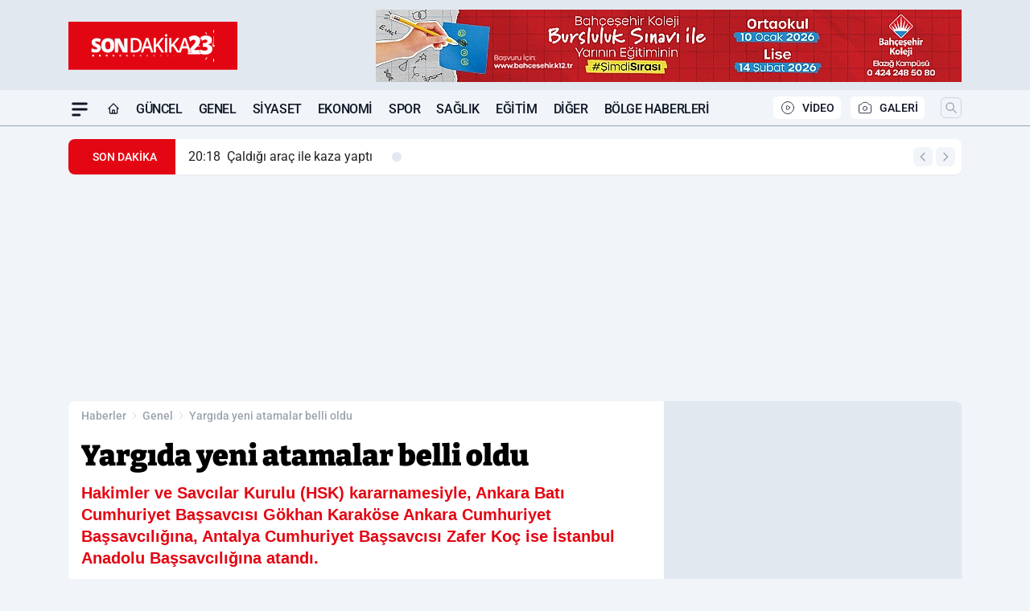

--- FILE ---
content_type: text/html; charset=UTF-8
request_url: https://www.sondakika23.com/yargida-yeni-atamalar-belli-oldu/117573/
body_size: 40606
content:
<!doctype html>
<html lang="tr" prefix="og: https://ogp.me/ns# article: https://ogp.me/ns/article#" class="scroll-smooth text-gray-500 antialiased bg-mi-blue-gray-50 js-focus-visible translated-ltr">
<head>
<link rel="dns-prefetch" href="https://s.sondakika23.com">
<link rel="preconnect" href="https://s.sondakika23.com">
<link rel="dns-prefetch" href="https://i.sondakika23.com">
<link rel="preconnect" href="https://i.sondakika23.com">
<link rel="dns-prefetch" href="//adservice.google.com">
<link rel="dns-prefetch" href="//adservice.google.com.tr">
<link rel="dns-prefetch" href="//partner.googleadservices.com">
<link rel="dns-prefetch" href="//googleads.g.doubleclick.net">
<link rel="dns-prefetch" href="//securepubads.g.doubleclick.net">
<link rel="dns-prefetch" href="//tpc.googlesyndication.com">
<link rel="dns-prefetch" href="//pagead2.googlesyndication.com">
<link rel="dns-prefetch" href="//www.googletagservices.com">
<link rel="dns-prefetch" href="//www.googletagmanager.com">
<link rel="dns-prefetch" href="//www.google-analytics.com">
<link rel="preconnect" href="//www.google-analytics.com">
<link rel="dns-prefetch" href="//cdn2.bildirt.com">
<script type="1e516ec90023ec8967ccff45-text/javascript">
    const img = new Image();
    img.src = 'https://i.sondakika23.com/c/80/448x252/s/dosya/haber/yargida-yeni-atamalar-belli-ol_1705599615_YJD9Zt.jpg';
    img.fetchPriority = 'high';
</script>
<title>Yargıda yeni atamalar belli oldu</title>
<meta name="title" content="Yargıda yeni atamalar belli oldu">
<meta name="description" content="Hakimler ve Savcılar Kurulu (HSK) kararnamesiyle, Ankara Batı Cumhuriyet Başsavcısı Gökhan Karaköse Ankara Cumhuriyet Başsavcılığına, Antalya Cumhuriyet Başsavcısı Zafer Koç ise İstanbul Anadolu Başsavcılığına atandı.">
<meta name="datePublished" content="2024-01-18T19:22:00+03:00">
<meta name="dateModified" content="2024-01-18T20:40:15+03:00">
<meta name="url" content="https://www.sondakika23.com/yargida-yeni-atamalar-belli-oldu/117573/">
<meta name="articleSection" content="news">
<style>
.mi-news-image{object-fit:cover;width:100%;height:100%;display:block}
body{font-display:swap}
</style>
<link rel="preload" href="https://s.sondakika23.com/themes/wind/fonts/bitter-regular.woff2" as="font" type="font/woff2" crossorigin>
<link rel="preload" href="https://s.sondakika23.com/themes/wind/fonts/bitter-500.woff2" as="font" type="font/woff2" crossorigin>
<link rel="preload" href="https://s.sondakika23.com/themes/wind/fonts/bitter-600.woff2" as="font" type="font/woff2" crossorigin>
<link rel="preload" href="https://s.sondakika23.com/themes/wind/fonts/bitter-700.woff2" as="font" type="font/woff2" crossorigin>
<link rel="preload" href="https://s.sondakika23.com/themes/wind/fonts/bitter-800.woff2" as="font" type="font/woff2" crossorigin>
<link rel="preload" href="https://s.sondakika23.com/themes/wind/fonts/bitter-900.woff2" as="font" type="font/woff2" crossorigin>
<style>@font-face{font-family:'Bitter';font-style:normal;font-weight:400;font-display:swap;src:url('https://s.sondakika23.com/themes/wind/fonts/bitter-regular.woff2')format('woff2');unicode-range:U+0000-00FF,U+0100-017F,U+0130-0131,U+02BB-02BC,U+02C6,U+02DA,U+02DC,U+2000-206F,U+2074,U+20AC,U+2122,U+2191,U+2193,U+2212,U+2215,U+FEFF,U+FFFD}@font-face{font-family:'Bitter';font-style:normal;font-weight:700;font-display:swap;src:url('https://s.sondakika23.com/themes/wind/fonts/bitter-700.woff2')format('woff2');unicode-range:U+0000-00FF,U+0100-017F,U+0130-0131,U+02BB-02BC,U+02C6,U+02DA,U+02DC,U+2000-206F,U+2074,U+20AC,U+2122,U+2191,U+2193,U+2212,U+2215,U+FEFF,U+FFFD}@font-face{font-family:'Bitter';font-style:normal;font-weight:600;font-display:swap;src:url('https://s.sondakika23.com/themes/wind/fonts/bitter-600.woff2')format('woff2');unicode-range:U+0000-00FF,U+0100-017F,U+0130-0131,U+02BB-02BC,U+02C6,U+02DA,U+02DC,U+2000-206F,U+2074,U+20AC,U+2122,U+2191,U+2193,U+2212,U+2215,U+FEFF,U+FFFD}@font-face{font-family:'Bitter';font-style:normal;font-weight:500;font-display:swap;src:url('https://s.sondakika23.com/themes/wind/fonts/bitter-500.woff2')format('woff2');unicode-range:U+0000-00FF,U+0100-017F,U+0130-0131,U+02BB-02BC,U+02C6,U+02DA,U+02DC,U+2000-206F,U+2074,U+20AC,U+2122,U+2191,U+2193,U+2212,U+2215,U+FEFF,U+FFFD}@font-face{font-family:'Bitter';font-style:normal;font-weight:800;font-display:swap;src:url('https://s.sondakika23.com/themes/wind/fonts/bitter-800.woff2')format('woff2');unicode-range:U+0000-00FF,U+0100-017F,U+0130-0131,U+02BB-02BC,U+02C6,U+02DA,U+02DC,U+2000-206F,U+2074,U+20AC,U+2122,U+2191,U+2193,U+2212,U+2215,U+FEFF,U+FFFD}@font-face{font-family:'Bitter';font-style:normal;font-weight:900;font-display:swap;src:url('https://s.sondakika23.com/themes/wind/fonts/bitter-900.woff2')format('woff2');unicode-range:U+0000-00FF,U+0100-017F,U+0130-0131,U+02BB-02BC,U+02C6,U+02DA,U+02DC,U+2000-206F,U+2074,U+20AC,U+2122,U+2191,U+2193,U+2212,U+2215,U+FEFF,U+FFFD}</style>
<link rel="preload" href="https://s.sondakika23.com/themes/wind/fonts/roboto-regular.woff2" as="font" type="font/woff2" crossorigin>
<link rel="preload" href="https://s.sondakika23.com/themes/wind/fonts/roboto-500.woff2" as="font" type="font/woff2" crossorigin>
<link rel="preload" href="https://s.sondakika23.com/themes/wind/fonts/roboto-600.woff2" as="font" type="font/woff2" crossorigin>
<link rel="preload" href="https://s.sondakika23.com/themes/wind/fonts/roboto-700.woff2" as="font" type="font/woff2" crossorigin>
<link rel="preload" href="https://s.sondakika23.com/themes/wind/fonts/roboto-800.woff2" as="font" type="font/woff2" crossorigin>
<link rel="preload" href="https://s.sondakika23.com/themes/wind/fonts/roboto-900.woff2" as="font" type="font/woff2" crossorigin>
<style>@font-face{font-family:'Roboto';font-style:normal;font-weight:400;font-display:swap;src:url('https://s.sondakika23.com/themes/wind/fonts/roboto-regular.woff2')format('woff2');unicode-range:U+0000-00FF,U+0100-017F,U+0130-0131,U+02BB-02BC,U+02C6,U+02DA,U+02DC,U+2000-206F,U+2074,U+20AC,U+2122,U+2191,U+2193,U+2212,U+2215,U+FEFF,U+FFFD}@font-face{font-family:'Roboto';font-style:normal;font-weight:700;font-display:swap;src:url('https://s.sondakika23.com/themes/wind/fonts/roboto-700.woff2')format('woff2');unicode-range:U+0000-00FF,U+0100-017F,U+0130-0131,U+02BB-02BC,U+02C6,U+02DA,U+02DC,U+2000-206F,U+2074,U+20AC,U+2122,U+2191,U+2193,U+2212,U+2215,U+FEFF,U+FFFD}@font-face{font-family:'Roboto';font-style:normal;font-weight:600;font-display:swap;src:url('https://s.sondakika23.com/themes/wind/fonts/roboto-600.woff2')format('woff2');unicode-range:U+0000-00FF,U+0100-017F,U+0130-0131,U+02BB-02BC,U+02C6,U+02DA,U+02DC,U+2000-206F,U+2074,U+20AC,U+2122,U+2191,U+2193,U+2212,U+2215,U+FEFF,U+FFFD}@font-face{font-family:'Roboto';font-style:normal;font-weight:500;font-display:swap;src:url('https://s.sondakika23.com/themes/wind/fonts/roboto-500.woff2')format('woff2');unicode-range:U+0000-00FF,U+0100-017F,U+0130-0131,U+02BB-02BC,U+02C6,U+02DA,U+02DC,U+2000-206F,U+2074,U+20AC,U+2122,U+2191,U+2193,U+2212,U+2215,U+FEFF,U+FFFD}@font-face{font-family:'Roboto';font-style:normal;font-weight:800;font-display:swap;src:url('https://s.sondakika23.com/themes/wind/fonts/roboto-800.woff2')format('woff2');unicode-range:U+0000-00FF,U+0100-017F,U+0130-0131,U+02BB-02BC,U+02C6,U+02DA,U+02DC,U+2000-206F,U+2074,U+20AC,U+2122,U+2191,U+2193,U+2212,U+2215,U+FEFF,U+FFFD}@font-face{font-family:'Roboto';font-style:normal;font-weight:900;font-display:swap;src:url('https://s.sondakika23.com/themes/wind/fonts/roboto-900.woff2')format('woff2');unicode-range:U+0000-00FF,U+0100-017F,U+0130-0131,U+02BB-02BC,U+02C6,U+02DA,U+02DC,U+2000-206F,U+2074,U+20AC,U+2122,U+2191,U+2193,U+2212,U+2215,U+FEFF,U+FFFD}</style>
<style>
body, html {padding: 0px !important;margin: 0px !important;}.leading-tight {line-height: 1.25;}.font-black {font-weight: 900;}.text-3xl {font-size: 1.875rem;line-height: 2.25rem;}.py-2 {padding-bottom: .5rem;padding-top: .5rem;}.pb-5 {padding-bottom: 1.25rem;}.pt-0 {padding-top: 0;}.font-semibold {font-weight: 600;}.object-cover {object-fit: cover;}  .w-full { width: 100%; }.h-full { height: 100%; }.news-description {font-family: -apple-system, BlinkMacSystemFont, 'Segoe UI', sans-serif;font-weight: 600;font-size: clamp(1.125rem, 2.5vw, 1.5rem);line-height: 1.5;color: #374151;margin: 0 0 1.25rem 0;}  @media (min-width: 768px) {.news-description { line-height: 1.375; }}img[fetchpriority="high"] {content-visibility: auto;will-change: auto;}
</style>
<meta charset="UTF-8">
<link rel="preload" as="image" href="https://i.sondakika23.com/c/80/708x399/s/dosya/haber/yargida-yeni-atamalar-belli-ol_1705599615_YJD9Zt.jpg" fetchpriority="high">
<link rel="preload" href="/themes/wind/css/haber.min.css?v=2605" as="style">
<link rel="preload" href="https://s.sondakika23.com/themes/wind/js/jquery-3.6.0.min.js" as="script">
<link rel="preload" href="https://s.sondakika23.com/themes/wind/js/swiper-bundle.min.js" as="script">
<link rel="preload" href="https://s.sondakika23.com/themes/wind/js/miapp.js" as="script">
<link rel="preload" href="https://s.sondakika23.com/themes/wind/js/social-share-kit.js" as="script" fetchpriority="low">
<link rel="preload" href="https://s.sondakika23.com/themes/wind/js/jquery.fancybox.min.js" as="script" fetchpriority="low">
<link rel="canonical" href="https://www.sondakika23.com/yargida-yeni-atamalar-belli-oldu/117573/" />
<link rel="amphtml" href="https://www.sondakika23.com/amp/yargida-yeni-atamalar-belli-oldu/117573/" />
<link rel="index" title="Son Dakika 23 - Elazığ Haber - Güncel Elazığ Haberleri" href="https://www.sondakika23.com/" />
<link rel="image_src" href="https://i.sondakika23.com/c/80/1280x720/s/dosya/haber/yargida-yeni-atamalar-belli-ol_1705599615_YJD9Zt.jpg" type="image/jpeg" />
<link rel="search" type="application/opensearchdescription+xml" title="Son Dakika 23 Elazığ Haber Arama" href="https://www.sondakika23.com/opensearch.xml" />
<link rel="alternate" type="application/rss+xml" title="Son Dakika 23 - Elazığ Haber - Güncel Elazığ Haberleri rss beslemesi" href="https://www.sondakika23.com/rss/" />
<meta name="image" content="https://i.sondakika23.com/c/80/1280x720/s/dosya/haber/yargida-yeni-atamalar-belli-ol_1705599615_YJD9Zt.jpg" />
<meta name="thumbnail_height" content="100" />
<meta name="thumbnail_width" content="100" />
<link rel="thumbnail" href="https://i.sondakika23.com/c/80/100x100/s/dosya/haber/yargida-yeni-atamalar-belli-ol_1705599615_YJD9Zt.jpg" type="image/jpeg" />
<meta name="dateCreated" content="2024-01-18T19:22:00+03:00" />
<meta name="dateUpdated" content="2024-01-18T20:40:15+03:00" />
<meta name="robots" content="index, follow, max-image-preview:large, max-snippet:-1, max-video-preview:-1" />
<meta name="google-site-verification" content="TVc1-DevjavCoe3cA1e6YUziPkEDWg4JswDlZMZJPj4" />
<meta property="og:site_name" content="Son Dakika 23 Elazığ Haber" />
<meta property="og:url" content="https://www.sondakika23.com/yargida-yeni-atamalar-belli-oldu/117573/" />
<meta property="og:title" content="Yargıda yeni atamalar belli oldu" />
<meta property="og:description" content="Hakimler ve Savcılar Kurulu (HSK) kararnamesiyle, Ankara Batı Cumhuriyet Başsavcısı Gökhan Karaköse Ankara Cumhuriyet Başsavcılığına, Antalya Cumhuriyet Başsavcısı Zafer Koç ise İstanbul Anadolu Başsavcılığına atandı." />
<meta property="og:image" content="https://i.sondakika23.com/c/80/1280x720/s/dosya/haber/yargida-yeni-atamalar-belli-ol_1705599615_YJD9Zt.jpg" />
<meta property="og:image:type" content="image/jpeg" />
<meta property="og:image:width" content="1280" />
<meta property="og:image:height" content="720" />
<meta property="og:image:alt" content="Yargıda yeni atamalar belli oldu" />
<meta property="og:image:secure_url" content="https://i.sondakika23.com/c/80/1280x720/s/dosya/haber/yargida-yeni-atamalar-belli-ol_1705599615_YJD9Zt.jpg" />
<meta property="og:type" content="article" />
<meta property="og:locale" content="tr_TR" />
<meta property="twitter:account_id" content="" />
<meta name="twitter:card" content="summary_large_image" />
<meta name="twitter:url" content="https://www.sondakika23.com/yargida-yeni-atamalar-belli-oldu/117573/" />
<meta name="twitter:domain" content="https://www.sondakika23.com/" />
<meta name="twitter:site" content="@" />
<meta name="twitter:title" content="Yargıda yeni atamalar belli oldu" />
<meta name="twitter:description" content="Hakimler ve Savcılar Kurulu (HSK) kararnamesiyle, Ankara Batı Cumhuriyet Başsavcısı Gökhan Karaköse Ankara Cumhuriyet Başsavcılığına, Antalya Cumhuriyet Başsavcısı Zafer Koç ise İstanbul Anadolu Başsavcılığına atandı." />
<meta name="twitter:image:src" content="https://i.sondakika23.com/c/80/1280x720/s/dosya/haber/yargida-yeni-atamalar-belli-ol_1705599615_YJD9Zt.jpg" />
<meta name="google-play-app" content="https://play.google.com/store/apps/details?id=com.kurefon.sondakika23" />
<meta property="article:published_time" content="2024-01-18T19:22:00+03:00" />
<meta property="article:modified_time" content="2024-01-18T20:40:15+03:00" />
<meta property="article:author" content="" />
<meta property="article:section" content="Genel" />
<meta property="article:opinion" content="false" />
<meta property="article:content_tier" content="free" />
<meta name="DC.Title" content="Yargıda yeni atamalar belli oldu" />
<meta name="DC.Description" content="Hakimler ve Savcılar Kurulu (HSK) kararnamesiyle, Ankara Batı Cumhuriyet Başsavcısı Gökhan Karaköse Ankara Cumhuriyet Başsavcılığına, Antalya Cumhuriyet Başsavcısı Zafer Koç ise İstanbul Anadolu Başsavcılığına atandı." />
<meta name="DC.Creator" content="Son Dakika 23 Elazığ Haber" />
<meta name="DC.Subject" content="Yargıda yeni atamalar belli oldu" />
<meta name="DC.Publisher" content="Son Dakika 23 Elazığ Haber" />
<meta name="DC.Contributor" content="Son Dakika 23 Elazığ Haber" />
<meta name="DC.Date" content="2024-01-18" />
<meta name="DC.Type" content="Text" />
<meta name="DC.Source" content="https://www.sondakika23.com/yargida-yeni-atamalar-belli-oldu/117573/" />
<meta name="DC.Language" content="tr-TR" /><meta name="viewport" content="width=device-width, initial-scale=1, shrink-to-fit=no">
<meta http-equiv="X-UA-Compatible" content="ie=edge">
<meta http-equiv="content-type" content="text/html; charset=utf-8" />
<style>
    .h-menu {
        display: block;
        font-size: .875rem;
        font-weight: 500;
        letter-spacing: -.025em;
        line-height: 1.25rem;
        padding: .5rem 0;
        position: relative;
        text-transform: uppercase
    }

    @media (min-width: 970px) {
        .h-menu {
            font-size:1rem;
            line-height: 1.5rem;
            padding: .5rem 0
        }
    }
</style>
<link href="/themes/wind/css/haber.min.css?v=2605" rel="stylesheet">
<style>
    [x-cloak] { display: none }@font-face{font-family:swiper-icons;src:url('data:application/font-woff;charset=utf-8;base64, [base64]//wADZ2x5ZgAAAywAAADMAAAD2MHtryVoZWFkAAABbAAAADAAAAA2E2+eoWhoZWEAAAGcAAAAHwAAACQC9gDzaG10eAAAAigAAAAZAAAArgJkABFsb2NhAAAC0AAAAFoAAABaFQAUGG1heHAAAAG8AAAAHwAAACAAcABAbmFtZQAAA/gAAAE5AAACXvFdBwlwb3N0AAAFNAAAAGIAAACE5s74hXjaY2BkYGAAYpf5Hu/j+W2+MnAzMYDAzaX6QjD6/4//Bxj5GA8AuRwMYGkAPywL13jaY2BkYGA88P8Agx4j+/8fQDYfA1AEBWgDAIB2BOoAeNpjYGRgYNBh4GdgYgABEMnIABJzYNADCQAACWgAsQB42mNgYfzCOIGBlYGB0YcxjYGBwR1Kf2WQZGhhYGBiYGVmgAFGBiQQkOaawtDAoMBQxXjg/wEGPcYDDA4wNUA2CCgwsAAAO4EL6gAAeNpj2M0gyAACqxgGNWBkZ2D4/wMA+xkDdgAAAHjaY2BgYGaAYBkGRgYQiAHyGMF8FgYHIM3DwMHABGQrMOgyWDLEM1T9/w8UBfEMgLzE////P/5//f/V/xv+r4eaAAeMbAxwIUYmIMHEgKYAYjUcsDAwsLKxc3BycfPw8jEQA/[base64]/uznmfPFBNODM2K7MTQ45YEAZqGP81AmGGcF3iPqOop0r1SPTaTbVkfUe4HXj97wYE+yNwWYxwWu4v1ugWHgo3S1XdZEVqWM7ET0cfnLGxWfkgR42o2PvWrDMBSFj/IHLaF0zKjRgdiVMwScNRAoWUoH78Y2icB/yIY09An6AH2Bdu/UB+yxopYshQiEvnvu0dURgDt8QeC8PDw7Fpji3fEA4z/PEJ6YOB5hKh4dj3EvXhxPqH/SKUY3rJ7srZ4FZnh1PMAtPhwP6fl2PMJMPDgeQ4rY8YT6Gzao0eAEA409DuggmTnFnOcSCiEiLMgxCiTI6Cq5DZUd3Qmp10vO0LaLTd2cjN4fOumlc7lUYbSQcZFkutRG7g6JKZKy0RmdLY680CDnEJ+UMkpFFe1RN7nxdVpXrC4aTtnaurOnYercZg2YVmLN/d/gczfEimrE/fs/bOuq29Zmn8tloORaXgZgGa78yO9/cnXm2BpaGvq25Dv9S4E9+5SIc9PqupJKhYFSSl47+Qcr1mYNAAAAeNptw0cKwkAAAMDZJA8Q7OUJvkLsPfZ6zFVERPy8qHh2YER+3i/BP83vIBLLySsoKimrqKqpa2hp6+jq6RsYGhmbmJqZSy0sraxtbO3sHRydnEMU4uR6yx7JJXveP7WrDycAAAAAAAH//wACeNpjYGRgYOABYhkgZgJCZgZNBkYGLQZtIJsFLMYAAAw3ALgAeNolizEKgDAQBCchRbC2sFER0YD6qVQiBCv/H9ezGI6Z5XBAw8CBK/m5iQQVauVbXLnOrMZv2oLdKFa8Pjuru2hJzGabmOSLzNMzvutpB3N42mNgZGBg4GKQYzBhYMxJLMlj4GBgAYow/P/PAJJhLM6sSoWKfWCAAwDAjgbRAAB42mNgYGBkAIIbCZo5IPrmUn0hGA0AO8EFTQAA');font-weight:400;font-style:normal}:root{--swiper-theme-color:#007aff}.swiper{margin-left:auto;margin-right:auto;position:relative;overflow:hidden;list-style:none;padding:0;z-index:1}.swiper-vertical>.swiper-wrapper{flex-direction:column}.swiper-wrapper{position:relative;width:100%;height:100%;z-index:1;display:flex;transition-property:transform;box-sizing:content-box}.swiper-android .swiper-slide,.swiper-wrapper{transform:translate3d(0px,0,0)}.swiper-pointer-events{touch-action:pan-y}.swiper-pointer-events.swiper-vertical{touch-action:pan-x}.swiper-slide{flex-shrink:0;width:100%;height:100%;position:relative;transition-property:transform}.swiper-slide-invisible-blank{visibility:hidden}.swiper-autoheight,.swiper-autoheight .swiper-slide{height:auto}.swiper-autoheight .swiper-wrapper{align-items:flex-start;transition-property:transform,height}.swiper-backface-hidden .swiper-slide{transform:translateZ(0);-webkit-backface-visibility:hidden;backface-visibility:hidden}.swiper-3d,.swiper-3d.swiper-css-mode .swiper-wrapper{perspective:1200px}.swiper-3d .swiper-cube-shadow,.swiper-3d .swiper-slide,.swiper-3d .swiper-slide-shadow,.swiper-3d .swiper-slide-shadow-bottom,.swiper-3d .swiper-slide-shadow-left,.swiper-3d .swiper-slide-shadow-right,.swiper-3d .swiper-slide-shadow-top,.swiper-3d .swiper-wrapper{transform-style:preserve-3d}.swiper-3d .swiper-slide-shadow,.swiper-3d .swiper-slide-shadow-bottom,.swiper-3d .swiper-slide-shadow-left,.swiper-3d .swiper-slide-shadow-right,.swiper-3d .swiper-slide-shadow-top{position:absolute;left:0;top:0;width:100%;height:100%;pointer-events:none;z-index:10}.swiper-3d .swiper-slide-shadow{background:rgba(0,0,0,.15)}.swiper-3d .swiper-slide-shadow-left{background-image:linear-gradient(to left,rgba(0,0,0,.5),rgba(0,0,0,0))}.swiper-3d .swiper-slide-shadow-right{background-image:linear-gradient(to right,rgba(0,0,0,.5),rgba(0,0,0,0))}.swiper-3d .swiper-slide-shadow-top{background-image:linear-gradient(to top,rgba(0,0,0,.5),rgba(0,0,0,0))}.swiper-3d .swiper-slide-shadow-bottom{background-image:linear-gradient(to bottom,rgba(0,0,0,.5),rgba(0,0,0,0))}.swiper-css-mode>.swiper-wrapper{overflow:auto;scrollbar-width:none;-ms-overflow-style:none}.swiper-css-mode>.swiper-wrapper::-webkit-scrollbar{display:none}.swiper-css-mode>.swiper-wrapper>.swiper-slide{scroll-snap-align:start start}.swiper-horizontal.swiper-css-mode>.swiper-wrapper{scroll-snap-type:x mandatory}.swiper-vertical.swiper-css-mode>.swiper-wrapper{scroll-snap-type:y mandatory}.swiper-centered>.swiper-wrapper::before{content:'';flex-shrink:0;order:9999}.swiper-centered.swiper-horizontal>.swiper-wrapper>.swiper-slide:first-child{margin-inline-start:var(--swiper-centered-offset-before)}.swiper-centered.swiper-horizontal>.swiper-wrapper::before{height:100%;min-height:1px;width:var(--swiper-centered-offset-after)}.swiper-centered.swiper-vertical>.swiper-wrapper>.swiper-slide:first-child{margin-block-start:var(--swiper-centered-offset-before)}.swiper-centered.swiper-vertical>.swiper-wrapper::before{width:100%;min-width:1px;height:var(--swiper-centered-offset-after)}.swiper-centered>.swiper-wrapper>.swiper-slide{scroll-snap-align:center center}:root{--swiper-navigation-size:44px}.swiper-button-next,.swiper-button-prev{position:absolute;top:50%;width:calc(var(--swiper-navigation-size)/ 44 * 27);height:var(--swiper-navigation-size);margin-top:calc(0px - (var(--swiper-navigation-size)/ 2));z-index:10;cursor:pointer;display:flex;align-items:center;justify-content:center;color:var(--swiper-navigation-color,var(--swiper-theme-color))}.swiper-button-next.swiper-button-disabled,.swiper-button-prev.swiper-button-disabled{opacity:.35;cursor:auto;pointer-events:none}.swiper-button-next:after,.swiper-button-prev:after{font-family:swiper-icons;font-size:var(--swiper-navigation-size);text-transform:none!important;letter-spacing:0;text-transform:none;font-variant:initial;line-height:1}.swiper-button-prev,.swiper-rtl .swiper-button-next{left:10px;right:auto}.swiper-button-prev:after,.swiper-rtl .swiper-button-next:after{content:'prev'}.swiper-button-next,.swiper-rtl .swiper-button-prev{right:10px;left:auto}.swiper-button-next:after,.swiper-rtl .swiper-button-prev:after{content:'next'}.swiper-button-lock{display:none}.swiper-pagination{position:absolute;text-align:center;transition:.3s opacity;transform:translate3d(0,0,0);z-index:10}.swiper-pagination.swiper-pagination-hidden{opacity:0}.swiper-horizontal>.swiper-pagination-bullets,.swiper-pagination-bullets.swiper-pagination-horizontal,.swiper-pagination-custom,.swiper-pagination-fraction{bottom:10px;left:0;width:100%}.swiper-pagination-bullets-dynamic{overflow:hidden;font-size:0}.swiper-pagination-bullets-dynamic .swiper-pagination-bullet{transform:scale(.33);position:relative}.swiper-pagination-bullets-dynamic .swiper-pagination-bullet-active{transform:scale(1)}.swiper-pagination-bullets-dynamic .swiper-pagination-bullet-active-main{transform:scale(1)}.swiper-pagination-bullets-dynamic .swiper-pagination-bullet-active-prev{transform:scale(.66)}.swiper-pagination-bullets-dynamic .swiper-pagination-bullet-active-prev-prev{transform:scale(.33)}.swiper-pagination-bullets-dynamic .swiper-pagination-bullet-active-next{transform:scale(.66)}.swiper-pagination-bullets-dynamic .swiper-pagination-bullet-active-next-next{transform:scale(.33)}.swiper-pagination-bullet{width:var(--swiper-pagination-bullet-width,var(--swiper-pagination-bullet-size,8px));height:var(--swiper-pagination-bullet-height,var(--swiper-pagination-bullet-size,8px));display:inline-block;border-radius:50%;background:var(--swiper-pagination-bullet-inactive-color,#000);opacity:var(--swiper-pagination-bullet-inactive-opacity, .2)}button.swiper-pagination-bullet{border:none;margin:0;padding:0;box-shadow:none;-webkit-appearance:none;appearance:none}.swiper-pagination-clickable .swiper-pagination-bullet{cursor:pointer}.swiper-pagination-bullet:only-child{display:none!important}.swiper-pagination-bullet-active{opacity:var(--swiper-pagination-bullet-opacity, 1);background:var(--swiper-pagination-color,var(--swiper-theme-color))}.swiper-pagination-vertical.swiper-pagination-bullets,.swiper-vertical>.swiper-pagination-bullets{right:10px;top:50%;transform:translate3d(0px,-50%,0)}.swiper-pagination-vertical.swiper-pagination-bullets .swiper-pagination-bullet,.swiper-vertical>.swiper-pagination-bullets .swiper-pagination-bullet{margin:var(--swiper-pagination-bullet-vertical-gap,6px) 0;display:block}.swiper-pagination-vertical.swiper-pagination-bullets.swiper-pagination-bullets-dynamic,.swiper-vertical>.swiper-pagination-bullets.swiper-pagination-bullets-dynamic{top:50%;transform:translateY(-50%);width:8px}.swiper-pagination-vertical.swiper-pagination-bullets.swiper-pagination-bullets-dynamic .swiper-pagination-bullet,.swiper-vertical>.swiper-pagination-bullets.swiper-pagination-bullets-dynamic .swiper-pagination-bullet{display:inline-block;transition:.2s transform,.2s top}.swiper-horizontal>.swiper-pagination-bullets .swiper-pagination-bullet,.swiper-pagination-horizontal.swiper-pagination-bullets .swiper-pagination-bullet{margin:0 var(--swiper-pagination-bullet-horizontal-gap,4px)}.swiper-horizontal>.swiper-pagination-bullets.swiper-pagination-bullets-dynamic,.swiper-pagination-horizontal.swiper-pagination-bullets.swiper-pagination-bullets-dynamic{left:50%;transform:translateX(-50%);white-space:nowrap}.swiper-horizontal>.swiper-pagination-bullets.swiper-pagination-bullets-dynamic .swiper-pagination-bullet,.swiper-pagination-horizontal.swiper-pagination-bullets.swiper-pagination-bullets-dynamic .swiper-pagination-bullet{transition:.2s transform,.2s left}.swiper-horizontal.swiper-rtl>.swiper-pagination-bullets-dynamic .swiper-pagination-bullet{transition:.2s transform,.2s right}.swiper-pagination-progressbar{background:rgba(0,0,0,.25);position:absolute}.swiper-pagination-progressbar .swiper-pagination-progressbar-fill{background:var(--swiper-pagination-color,var(--swiper-theme-color));position:absolute;left:0;top:0;width:100%;height:100%;transform:scale(0);transform-origin:left top}.swiper-rtl .swiper-pagination-progressbar .swiper-pagination-progressbar-fill{transform-origin:right top}.swiper-horizontal>.swiper-pagination-progressbar,.swiper-pagination-progressbar.swiper-pagination-horizontal,.swiper-pagination-progressbar.swiper-pagination-vertical.swiper-pagination-progressbar-opposite,.swiper-vertical>.swiper-pagination-progressbar.swiper-pagination-progressbar-opposite{width:100%;height:4px;left:0;top:0}.swiper-horizontal>.swiper-pagination-progressbar.swiper-pagination-progressbar-opposite,.swiper-pagination-progressbar.swiper-pagination-horizontal.swiper-pagination-progressbar-opposite,.swiper-pagination-progressbar.swiper-pagination-vertical,.swiper-vertical>.swiper-pagination-progressbar{width:4px;height:100%;left:0;top:0}.swiper-pagination-lock{display:none}.swiper-lazy-preloader{width:42px;height:42px;position:absolute;left:50%;top:50%;margin-left:-21px;margin-top:-21px;z-index:10;transform-origin:50%;box-sizing:border-box;border:4px solid var(--swiper-preloader-color,var(--swiper-theme-color));border-radius:50%;border-top-color:transparent;animation:swiper-preloader-spin 1s infinite linear}.swiper-lazy-preloader-white{--swiper-preloader-color:#fff}.swiper-lazy-preloader-black{--swiper-preloader-color:#000}@keyframes swiper-preloader-spin{0%{transform:rotate(0deg)}100%{transform:rotate(360deg)}}.swiper-fade.swiper-free-mode .swiper-slide{transition-timing-function:ease-out}.swiper-fade .swiper-slide{pointer-events:none;transition-property:opacity}.swiper-fade .swiper-slide .swiper-slide{pointer-events:none}.swiper-fade .swiper-slide-active,.swiper-fade .swiper-slide-active .swiper-slide-active{pointer-events:auto}.fancybox-active{height:auto}.fancybox-is-hidden{left:-9999px;margin:0;position:absolute!important;top:-9999px;visibility:hidden}.fancybox-container{-webkit-backface-visibility:hidden;height:100%;left:0;outline:none;position:fixed;-webkit-tap-highlight-color:transparent;top:0;-ms-touch-action:manipulation;touch-action:manipulation;transform:translateZ(0);width:100%;z-index:99992}.fancybox-container *{box-sizing:border-box}.fancybox-bg,.fancybox-inner,.fancybox-outer,.fancybox-stage{bottom:0;left:0;position:absolute;right:0;top:0}.fancybox-outer{-webkit-overflow-scrolling:touch;overflow-y:auto}.fancybox-bg{background:#000000;opacity:0;transition-duration:inherit;transition-property:opacity;transition-timing-function:cubic-bezier(.47,0,.74,.71)}.fancybox-is-open .fancybox-bg{opacity:.8;transition-timing-function:cubic-bezier(.22,.61,.36,1)}.fancybox-caption,.fancybox-infobar,.fancybox-navigation .fancybox-button,.fancybox-toolbar{direction:ltr;opacity:0;position:absolute;transition:opacity .25s ease,visibility 0s ease .25s;visibility:hidden;z-index:99997}.fancybox-show-caption .fancybox-caption,.fancybox-show-infobar .fancybox-infobar,.fancybox-show-nav .fancybox-navigation .fancybox-button,.fancybox-show-toolbar .fancybox-toolbar{opacity:1;transition:opacity .25s ease 0s,visibility 0s ease 0s;visibility:visible}.fancybox-infobar{color:#ccc;font-size:13px;-webkit-font-smoothing:subpixel-antialiased;height:44px;left:0;line-height:44px;min-width:44px;mix-blend-mode:difference;padding:0 10px;pointer-events:none;top:0;-webkit-touch-callout:none;-webkit-user-select:none;-moz-user-select:none;-ms-user-select:none;user-select:none}.fancybox-toolbar{right:0;top:0}.fancybox-stage{direction:ltr;overflow:visible;transform:translateZ(0);z-index:99994}.fancybox-is-open .fancybox-stage{overflow:hidden}.fancybox-slide{-webkit-backface-visibility:hidden;display:none;height:100%;left:0;outline:none;overflow:auto;-webkit-overflow-scrolling:touch;padding:10px;position:absolute;text-align:center;top:0;transition-property:transform,opacity;white-space:normal;width:100%;z-index:99994}.fancybox-slide:before{content:\"\";display:inline-block;font-size:0;height:100%;vertical-align:middle;width:0}.fancybox-is-sliding .fancybox-slide,.fancybox-slide--current,.fancybox-slide--next,.fancybox-slide--previous{display:block}.fancybox-slide--image{overflow:hidden;padding:10px 0}.fancybox-slide--image:before{display:none}.fancybox-slide--html{padding:6px}.fancybox-content{background:#fff;display:inline-block;margin:0;max-width:100%;overflow:auto;-webkit-overflow-scrolling:touch;padding:10px;position:relative;text-align:left;vertical-align:middle}.fancybox-slide--image .fancybox-content{animation-timing-function:cubic-bezier(.5,0,.14,1);-webkit-backface-visibility:hidden;background:transparent;background-repeat:no-repeat;background-size:100% 100%;left:0;max-width:none;overflow:visible;padding:0;position:absolute;top:0;transform-origin:top left;transition-property:transform,opacity;-webkit-user-select:none;-moz-user-select:none;-ms-user-select:none;user-select:none;z-index:99995}.fancybox-can-zoomOut .fancybox-content{cursor:zoom-out}.fancybox-can-zoomIn .fancybox-content{cursor:zoom-in}.fancybox-can-pan .fancybox-content,.fancybox-can-swipe .fancybox-content{cursor:grab}.fancybox-is-grabbing .fancybox-content{cursor:grabbing}.fancybox-container [data-selectable=true]{cursor:text}.fancybox-image,.fancybox-spaceball{background:transparent;border:0;height:100%;left:0;margin:0;max-height:none;max-width:none;padding:0;position:absolute;top:0;-webkit-user-select:none;-moz-user-select:none;-ms-user-select:none;user-select:none;width:100%}.fancybox-spaceball{z-index:1}.fancybox-slide--iframe .fancybox-content,.fancybox-slide--map .fancybox-content,.fancybox-slide--pdf .fancybox-content,.fancybox-slide--video .fancybox-content{height:100%;overflow:visible;padding:0;width:100%}.fancybox-slide--video .fancybox-content{background:#000}.fancybox-slide--map .fancybox-content{background:#e5e3df}.fancybox-slide--iframe .fancybox-content{background:#f8f8f8}.fancybox-iframe,.fancybox-video{background:transparent;border:0;display:block;height:100%;margin:0;overflow:hidden;padding:0;width:100%}.fancybox-iframe{left:0;position:absolute;top:0}.fancybox-error{background:#fff;cursor:default;max-width:400px;padding:40px;width:100%}.fancybox-error p{color:#444;font-size:16px;line-height:20px;margin:0;padding:0}.fancybox-button{border:0;border-radius:0;box-shadow:none;cursor:pointer;display:inline-block;height:60px;margin:0;padding:10px;position:relative;transition:color .2s;vertical-align:top;visibility:inherit;width:60px}.fancybox-button,.fancybox-button:link,.fancybox-button:visited{color:#ccc}.fancybox-button:hover{color:#fff}.fancybox-button:focus{outline:none}.fancybox-button.fancybox-focus{outline:1px dotted}.fancybox-button[disabled],.fancybox-button[disabled]:hover{color:#888;cursor:default;outline:none}.fancybox-button div{height:100%}.fancybox-button svg{display:block;height:100%;overflow:visible;position:relative;width:100%}.fancybox-button svg path{fill:currentColor;stroke-width:0}.fancybox-button--fsenter svg:nth-child(2),.fancybox-button--fsexit svg:first-child,.fancybox-button--pause svg:first-child,.fancybox-button--play svg:nth-child(2){display:none}.fancybox-progress{background:#ff5268;height:2px;left:0;position:absolute;right:0;top:0;transform:scaleX(0);transform-origin:0;transition-property:transform;transition-timing-function:linear;z-index:99998}.fancybox-close-small{background:transparent;border:0;border-radius:0;color:#ccc;cursor:pointer;opacity:.8;padding:8px;position:absolute;right:-12px;top:-10px;z-index:401}.fancybox-close-small:hover{color:#fff;opacity:1}.fancybox-slide--html .fancybox-close-small{color:currentColor;padding:10px;right:0;top:0}.fancybox-slide--image.fancybox-is-scaling .fancybox-content{overflow:hidden}.fancybox-is-scaling .fancybox-close-small,.fancybox-is-zoomable.fancybox-can-pan .fancybox-close-small{display:none}.fancybox-navigation .fancybox-button{background-clip:content-box;height:100px;opacity:0;position:absolute;top:calc(50% - 50px);width:70px}.fancybox-navigation .fancybox-button div{padding:7px}.fancybox-navigation .fancybox-button--arrow_left{left:0;left:env(safe-area-inset-left);padding:31px 26px 31px 6px}.fancybox-navigation .fancybox-button--arrow_right{padding:31px 6px 31px 26px;right:0;right:env(safe-area-inset-right)}.fancybox-caption{background:linear-gradient(0deg,rgba(0,0,0,.85) 0,rgba(0,0,0,.3) 50%,rgba(0,0,0,.15) 65%,rgba(0,0,0,.075) 75.5%,rgba(0,0,0,.037) 82.85%,rgba(0,0,0,.019) 88%,transparent);bottom:0;color:#eee;font-size:14px;font-weight:400;left:0;line-height:1.5;padding:75px 10px 25px;pointer-events:none;right:0;text-align:center;z-index:99996}@supports (padding:max(0px)){.fancybox-caption{padding:75px max(10px,env(safe-area-inset-right)) max(25px,env(safe-area-inset-bottom)) max(10px,env(safe-area-inset-left))}}.fancybox-caption--separate{margin-top:-50px}.fancybox-caption__body{max-height:50vh;overflow:auto;pointer-events:all}.fancybox-caption a,.fancybox-caption a:link,.fancybox-caption a:visited{color:#ccc;text-decoration:none}.fancybox-caption a:hover{color:#fff;text-decoration:underline}.fancybox-loading{animation:a 1s linear infinite;background:transparent;border:4px solid #888;border-bottom-color:#fff;border-radius:50%;height:50px;left:50%;margin:-25px 0 0 -25px;opacity:.7;padding:0;position:absolute;top:50%;width:50px;z-index:99999}@keyframes a{to{transform:rotate(1turn)}}.fancybox-animated{transition-timing-function:cubic-bezier(0,0,.25,1)}.fancybox-fx-slide.fancybox-slide--previous{opacity:0;transform:translate3d(-100%,0,0)}.fancybox-fx-slide.fancybox-slide--next{opacity:0;transform:translate3d(100%,0,0)}.fancybox-fx-slide.fancybox-slide--current{opacity:1;transform:translateZ(0)}.fancybox-fx-fade.fancybox-slide--next,.fancybox-fx-fade.fancybox-slide--previous{opacity:0;transition-timing-function:cubic-bezier(.19,1,.22,1)}.fancybox-fx-fade.fancybox-slide--current{opacity:1}.fancybox-fx-zoom-in-out.fancybox-slide--previous{opacity:0;transform:scale3d(1.5,1.5,1.5)}.fancybox-fx-zoom-in-out.fancybox-slide--next{opacity:0;transform:scale3d(.5,.5,.5)}.fancybox-fx-zoom-in-out.fancybox-slide--current{opacity:1;transform:scaleX(1)}.fancybox-fx-rotate.fancybox-slide--previous{opacity:0;transform:rotate(-1turn)}.fancybox-fx-rotate.fancybox-slide--next{opacity:0;transform:rotate(1turn)}.fancybox-fx-rotate.fancybox-slide--current{opacity:1;transform:rotate(0deg)}.fancybox-fx-circular.fancybox-slide--previous{opacity:0;transform:scale3d(0,0,0) translate3d(-100%,0,0)}.fancybox-fx-circular.fancybox-slide--next{opacity:0;transform:scale3d(0,0,0) translate3d(100%,0,0)}.fancybox-fx-circular.fancybox-slide--current{opacity:1;transform:scaleX(1) translateZ(0)}.fancybox-fx-tube.fancybox-slide--previous{transform:translate3d(-100%,0,0) scale(.1) skew(-10deg)}.fancybox-fx-tube.fancybox-slide--next{transform:translate3d(100%,0,0) scale(.1) skew(10deg)}.fancybox-fx-tube.fancybox-slide--current{transform:translateZ(0) scale(1)}@media (max-height:576px){.fancybox-slide{padding-left:6px;padding-right:6px}.fancybox-slide--image{padding:6px 0}.fancybox-close-small{right:-6px}.fancybox-slide--image .fancybox-close-small{background:#4e4e4e;color:#f2f4f6;height:36px;opacity:1;padding:6px;right:0;top:0;width:36px}.fancybox-caption{padding-left:12px;padding-right:12px}@supports (padding:max(0px)){.fancybox-caption{padding-left:max(12px,env(safe-area-inset-left));padding-right:max(12px,env(safe-area-inset-right))}}}.fancybox-share{background:#f4f4f4;border-radius:3px;max-width:90%;padding:30px;text-align:center}.fancybox-share h1{color:#222;font-size:35px;font-weight:700;margin:0 0 20px}.fancybox-share p{margin:0;padding:0}.fancybox-share__button{border:0;border-radius:3px;display:inline-block;font-size:14px;font-weight:700;line-height:40px;margin:0 5px 10px;min-width:130px;padding:0 15px;text-decoration:none;transition:all .2s;-webkit-user-select:none;-moz-user-select:none;-ms-user-select:none;user-select:none;white-space:nowrap}.fancybox-share__button:link,.fancybox-share__button:visited{color:#fff}.fancybox-share__button:hover{text-decoration:none}.fancybox-share__button--fb{background:#3b5998}.fancybox-share__button--fb:hover{background:#344e86}.fancybox-share__button--pt{background:#bd081d}.fancybox-share__button--pt:hover{background:#aa0719}.fancybox-share__button--tw{background:#1da1f2}.fancybox-share__button--tw:hover{background:#0d95e8}.fancybox-share__button svg{height:25px;margin-right:7px;position:relative;top:-1px;vertical-align:middle;width:25px}.fancybox-share__button svg path{fill:#fff}.fancybox-share__input{background:transparent;border:0;border-bottom:1px solid #d7d7d7;border-radius:0;color:#5d5b5b;font-size:14px;margin:10px 0 0;outline:none;padding:10px 15px;width:100%}.fancybox-thumbs{background:#ddd;bottom:0;display:none;margin:0;-webkit-overflow-scrolling:touch;-ms-overflow-style:-ms-autohiding-scrollbar;padding:2px 2px 4px;position:absolute;right:0;-webkit-tap-highlight-color:rgba(0,0,0,0);top:0;width:212px;z-index:99995}.fancybox-thumbs-x{overflow-x:auto;overflow-y:hidden}.fancybox-show-thumbs .fancybox-thumbs{display:block}.fancybox-show-thumbs .fancybox-inner{right:212px}.fancybox-thumbs__list{font-size:0;height:100%;list-style:none;margin:0;overflow-x:hidden;overflow-y:auto;padding:0;position:absolute;position:relative;white-space:nowrap;width:100%}.fancybox-thumbs-x .fancybox-thumbs__list{overflow:hidden}.fancybox-thumbs-y .fancybox-thumbs__list::-webkit-scrollbar{width:7px}.fancybox-thumbs-y .fancybox-thumbs__list::-webkit-scrollbar-track{background:#fff;border-radius:10px;box-shadow:inset 0 0 6px rgba(0,0,0,.3)}.fancybox-thumbs-y .fancybox-thumbs__list::-webkit-scrollbar-thumb{background:#2a2a2a;border-radius:10px}.fancybox-thumbs__list a{-webkit-backface-visibility:hidden;backface-visibility:hidden;background-color:rgba(0,0,0,.1);background-position:50%;background-repeat:no-repeat;background-size:cover;cursor:pointer;float:left;height:75px;margin:2px;max-height:calc(100% - 8px);max-width:calc(50% - 4px);outline:none;overflow:hidden;padding:0;position:relative;-webkit-tap-highlight-color:transparent;width:100px}.fancybox-thumbs__list a:before{border:6px solid #ff5268;bottom:0;content:\"\";left:0;opacity:0;position:absolute;right:0;top:0;transition:all .2s cubic-bezier(.25,.46,.45,.94);z-index:99991}.fancybox-thumbs__list a:focus:before{opacity:.5}.fancybox-thumbs__list a.fancybox-thumbs-active:before{opacity:1}@media (max-width:576px){.fancybox-thumbs{width:110px}.fancybox-show-thumbs .fancybox-inner{right:110px}.fancybox-thumbs__list a{max-width:calc(100% - 10px)}}.fancybox-slide--iframe .fancybox-content {width  : 400px!important;margin: 0;border-radius: 0.5rem!important;overflow: hidden!important;}.n-comment-success {position: absolute;width: 100%;height: 100%;background-color: rgba(255, 255, 255, .9);top: 0;left: 0;z-index: 999999;display: flex;justify-content: center;align-items: center;}.n-comment-icon-s{clear:both;color:#8bc34a;font-size: 70px;text-align: center;display: block;padding: 5px}.n-comment-icon-w{clear:both;color:#ff9800;font-size: 70px;text-align: center;display: block;padding: 5px}.n-commnet-title{font-size: 19px;color:#888888;text-align: center;padding: 5px 20px 30px 20px;}.n-close{display:inline-block;font-size:15px;font-weight:600;padding:5px 10px 5px 10px;border:1px solid #888888;margin-top:30px!important;border-radius: 0.5rem;}#Imageid{border-radius:0.5rem!important;overflow:hidden!important;}
</style><meta name="mobile-web-app-capable" content="yes">
<meta name="application-name" content="Son Dakika 23 - Elazığ Haber - Güncel Elazığ Haberleri">
<link rel="manifest" href="/manifest.json">
<link rel="icon" href="https://s.sondakika23.com/dosya/logo/son-dakika-23-elazig-haber-favicon.jpg">
<link rel="apple-touch-icon" href="https://s.sondakika23.com/dosya/logo/son-dakika-23-elazig-haber-favicon.jpg">
<link rel="android-touch-icon" href="https://s.sondakika23.com/dosya/logo/son-dakika-23-elazig-haber-favicon.jpg" />
<link rel="apple-touch-icon-precomposed" href="https://s.sondakika23.com/c/80/114x114/s/dosya/logo/favicons/son-dakika-23-elazig-haber-favicon.jpg" />
<link rel="apple-touch-icon-precomposed" sizes="170x170" href="https://s.sondakika23.com/c/80/114x114/s/dosya/logo/favicons/son-dakika-23-elazig-haber-favicon.jpg" />
<link rel="apple-touch-icon" sizes="57x57" href="https://s.sondakika23.com/c/80/57x57/s/dosya/logo/favicons/son-dakika-23-elazig-haber-favicon.jpg">
<link rel="apple-touch-icon" sizes="60x60" href="https://s.sondakika23.com/c/80/60x60/s/dosya/logo/favicons/son-dakika-23-elazig-haber-favicon.jpg">
<link rel="apple-touch-icon" sizes="72x72" href="https://s.sondakika23.com/c/80/72x72/s/dosya/logo/favicons/son-dakika-23-elazig-haber-favicon.jpg">
<link rel="apple-touch-icon" sizes="76x76" href="https://s.sondakika23.com/c/80/76x76/s/dosya/logo/favicons/son-dakika-23-elazig-haber-favicon.jpg">
<link rel="apple-touch-icon" sizes="114x114" href="https://s.sondakika23.com/c/80/114x114/s/dosya/logo/favicons/son-dakika-23-elazig-haber-favicon.jpg">
<link rel="apple-touch-icon" sizes="120x120" href="https://s.sondakika23.com/c/80/120x120/s/dosya/logo/favicons/son-dakika-23-elazig-haber-favicon.jpg">
<link rel="apple-touch-icon" sizes="144x144" href="https://s.sondakika23.com/c/80/144x144/s/dosya/logo/favicons/son-dakika-23-elazig-haber-favicon.jpg">
<link rel="apple-touch-icon" sizes="152x152" href="https://s.sondakika23.com/c/80/152x152/s/dosya/logo/favicons/son-dakika-23-elazig-haber-favicon.jpg">
<link rel="apple-touch-icon" sizes="180x180" href="https://s.sondakika23.com/c/80/180x180/s/dosya/logo/favicons/son-dakika-23-elazig-haber-favicon.jpg">
<link rel="icon" type="image/png" sizes="512x512" href="https://s.sondakika23.com/c/80/512x512/s/dosya/logo/favicons/son-dakika-23-elazig-haber-favicon.jpg">
<link rel="icon" type="image/png" sizes="384x384" href="https://s.sondakika23.com/c/80/384x384/s/dosya/logo/favicons/son-dakika-23-elazig-haber-favicon.jpg">
<link rel="icon" type="image/png" sizes="192x192" href="https://s.sondakika23.com/c/80/192x192/s/dosya/logo/favicons/son-dakika-23-elazig-haber-favicon.jpg">
<link rel="icon" type="image/png" sizes="152x152" href="https://s.sondakika23.com/c/80/152x152/s/dosya/logo/favicons/son-dakika-23-elazig-haber-favicon.jpg">
<link rel="icon" type="image/png" sizes="144x144" href="https://s.sondakika23.com/c/80/144x144/s/dosya/logo/favicons/son-dakika-23-elazig-haber-favicon.jpg">
<link rel="icon" type="image/png" sizes="128x128" href="https://s.sondakika23.com/c/80/128x128/s/dosya/logo/favicons/son-dakika-23-elazig-haber-favicon.jpg">
<link rel="icon" type="image/png" sizes="96x96" href="https://s.sondakika23.com/c/80/96x96/s/dosya/logo/favicons/son-dakika-23-elazig-haber-favicon.jpg">
<link rel="icon" type="image/png" sizes="72x72" href="https://s.sondakika23.com/c/80/72x72/s/dosya/logo/favicons/son-dakika-23-elazig-haber-favicon.jpg">
<link rel="icon" type="image/png" sizes="32x32" href="https://s.sondakika23.com/c/80/32x32/s/dosya/logo/favicons/son-dakika-23-elazig-haber-favicon.jpg">
<link rel="icon" type="image/png" sizes="16x16" href="https://s.sondakika23.com/c/80/16x16/s/dosya/logo/favicons/son-dakika-23-elazig-haber-favicon.jpg">
<meta name="apple-mobile-web-app-status-bar-style" content="#ffffff">
<meta name="apple-mobile-web-app-title" content="Son Dakika 23 - Elazığ Haber - Güncel Elazığ Haberleri">
<meta name="apple-mobile-web-app-status-bar-style" content="#ffffff" />
<meta name="msapplication-TileColor" content="#ffffff">
<meta name="msapplication-TileImage" content="https://s.sondakika23.com/c/80/152x152/s/dosya/logo/favicons/son-dakika-23-elazig-haber-favicon.jpg">
<meta name="theme-color" content="#e30613">
<script type="1e516ec90023ec8967ccff45-text/javascript">
    if ('serviceWorker' in navigator) {
        navigator.serviceWorker.register('/serviceworker.js')
            .then(() => console.log('Service Worker Installed...'))
            .catch(err => console.error('Not supported browser!', err));
    }
</script>
<script type="1e516ec90023ec8967ccff45-text/javascript">var uygulamaid="9201-6950-5376-1107-8919-6";</script>
<script defer src="https://cdn2.bildirt.com/BildirtSDKfiles.js" type="1e516ec90023ec8967ccff45-text/javascript"></script>
    <!-- Google tag (gtag.js) -->
    <script defer src="https://www.googletagmanager.com/gtag/js?id=G-VR6VYVB5G3" type="1e516ec90023ec8967ccff45-text/javascript"></script>
    <script type="1e516ec90023ec8967ccff45-text/javascript">
        window.dataLayer = window.dataLayer || [];
        function gtag(){dataLayer.push(arguments);}
        gtag('js', new Date());
        gtag('config', 'G-VR6VYVB5G3');
    </script>
<script defer data-domain="sondakika23.com" src="https://app.kulgacdn.com/js/script.js" type="1e516ec90023ec8967ccff45-text/javascript"></script>
</head>
<body class="haber-detay bg-secondary bg-opacity-80 lg:bg-slate-100 font-misans text-gray-600 selection:bg-slate-300 selection:text-white">
<div class="bg-slate-100 max-w-md lg:max-w-full mx-auto">
<div class="bg-header relative z-10 hidden invisible lg:block lg:visible">
                <div class="container lg:h-[84px] xl:h-[114px] mx-auto grid grid-cols-3 justify-between">
            <div class="flex flex-wrap items-center px-0 py-3 col-span-1">
                <a class="w-fit h-auto" href="https://www.sondakika23.com/">
                    <img class="items-center" src="https://s.sondakika23.com/dosya/logo/svg/logo-ana.svg" width="210" height="53" alt="Son Dakika 23 - Elazığ Haber - Güncel Elazığ Haberleri">
                </a>
            </div>
            <div class="flex flex-wrap items-center justify-end col-span-2 px-0 py-3">
                                                                                        <div class="max-w-full px-0 lg:max-w-screen-lg xl:max-w-screen-xl 2xl:max-w-screen-2xl mx-0">
                <style>
                    @media (max-width:970px) { .tum-sayfalar-logo-yani-adva, .tum-sayfalar-logo-yani-advb, .tum-sayfalar-logo-yani-advc { display: none } .tum-sayfalar-logo-yani-advd { width:320px !important; height: 100px !important; display: block;clear: both;margin: 0 auto } }
                    @media (min-width:970px) { .tum-sayfalar-logo-yani-adva, .tum-sayfalar-logo-yani-advb { display: none } .tum-sayfalar-logo-yani-advc { width:468px !important; height: 60px !important; display: block;  margin: 0 auto } .tum-sayfalar-logo-yani-advd { display: none } }
                    @media (min-width:1110px) { .tum-sayfalar-logo-yani-adva { display: none } .tum-sayfalar-logo-yani-advb { width:728px !important; height: 90px !important; display: block; margin: 0 auto } .tum-sayfalar-logo-yani-advc, .tum-sayfalar-logo-yani-advd { display: none } }
                    @media (min-width:4410px) {.tum-sayfalar-logo-yani-adva { width:728px !important; height: 90px !important; padding: 0; display: block; margin: 0 auto } .tum-sayfalar-logo-yani-advb, .tum-sayfalar-logo-yani-advc, .tum-sayfalar-logo-yani-advd { display: none } }

                    @media(max-width: 970px) { .tum-sayfalar-logo-yani_greklam { width:320px !important; height: 100px !important; max-height: 100px !important; margin: 0 auto } }
                    @media(min-width: 970px) { .tum-sayfalar-logo-yani_greklam { width:468px !important; height: 60px !important; max-height: 60px !important; margin: 0 auto } }
                    @media(min-width: 1110px) { .tum-sayfalar-logo-yani_greklam { width:728px !important; height: 90px !important; max-height: 90px !important; margin: 0 auto } }
                    @media(min-width: 4410px) { .tum-sayfalar-logo-yani_greklam { width:728px !important; height: 90px !important; max-height: 90px !important; margin: 0 auto } }
                </style>
                                                        <div class="mi-rgb tum-sayfalar-logo-yani-adva text-center">
                        <a rel="nofollow noopener noreferrer" target="_blank" href="/reklam/ads/330">
                            <img src="https://i.sondakika23.com/c/100/728x90/s/dosya/reklam/bahcesehir-okullari-2025-2026--lg-5pkC.jpg" title="Bahçeşehir Okulları 2025-2026-" width="728" height="90" alt="Bahçeşehir Okulları 2025-2026-" class="object-cover">
                        </a>
                    </div>
                    <div class="mi-rgb tum-sayfalar-logo-yani-advb text-center">
                        <a rel="nofollow noopener noreferrer" target="_blank" href="/reklam/ads/330">
                            <img src="https://i.sondakika23.com/c/100/728x90/s/dosya/reklam/bahcesehir-okullari-2025-2026--md-5pkC.jpg" title="Bahçeşehir Okulları 2025-2026-" width="728" height="90" alt="Bahçeşehir Okulları 2025-2026-" class="object-cover">
                        </a>
                    </div>
                    <div class="mi-rgb tum-sayfalar-logo-yani-advc text-center">
                        <a rel="nofollow noopener noreferrer" target="_blank" href="/reklam/ads/330">
                            <img src="https://i.sondakika23.com/c/100/468x60/s/dosya/reklam/bahcesehir-okullari-2025-2026--sm-5pkC.jpg" title="Bahçeşehir Okulları 2025-2026-" width="468" height="60" alt="Bahçeşehir Okulları 2025-2026-" class="object-cover">
                        </a>
                    </div>
                                                                                                                                                                                                                                                                                                                                                                                                                                                                                                                                                                                                                                </div>
                            </div>
        </div>
    </div>
<header class="bg-slate-100 text-gray-900 sticky top-0 left-0 z-50 w-full border-b border-b-slate-400 hidden invisible lg:block lg:visible">
    <nav class="container mx-auto relative z-50 -mt-0.5 py-0">
        <div class="relative z-50 mx-auto flex justify-between">
            <ul class="flex items-center mt-1">
                <li class="hover:text-primary mr-5 flex place-items-center">
                    <button id="mi-desktop-menu-toggle" class="px-0 py-1" aria-label="Mega Menü">
                        <svg xmlns="http://www.w3.org/2000/svg" class="h-7 w-7 hover:text-primary" viewBox="0 0 20 20" fill="currentColor">
                            <path fill-rule="evenodd" d="M3 5a1 1 0 011-1h12a1 1 0 110 2H4a1 1 0 01-1-1zM3 10a1 1 0 011-1h12a1 1 0 110 2H4a1 1 0 01-1-1zM3 15a1 1 0 011-1h6a1 1 0 110 2H4a1 1 0 01-1-1z" clip-rule="evenodd" />
                        </svg>
                    </button>
                    <div id="mi-desktop-menu" class="invisible hidden absolute top-[46px] left-0 mt-0 w-full h-auto bg-white rounded-b-md overflow-hidden shadow-2xl border-t border-t-primary border-l border-l-slate-200 border-r border-r-slate-200 border-b border-b-slate-200 z-20">
                        <div class="w-full h-auto">
                            <div class="bg-white px-4">
                                <div class="container mx-auto grid grid-cols-1 lg:grid-cols-3 gap-0 lg:gap-6">
                                    <div class="col-span-2 grid grid-cols-1 lg:grid-cols-3 gap-0 lg:gap-6 px-4 lg:px-0">
                                                                                    <div class="mt-4 w-full text-center lg:text-left">
                                                <div class="uppercase font-mibitter font-bold text-lg text-gray-600 border-b border-gray-600 border-dashed pb-1.5">ELAZIĞ HABER</div>
                                                <ul class="flex flex-col mt-4 mb-0 lg:mt-4 lg:mb-4">
                                                                                                                                                                        <li class="py-0.5"><a href="/haberler/guncel/" title="Elazığ Güncel" class="font-normal text-base text-gray-600 hover:text-primary">Elazığ Güncel</a></li>
                                                                                                                                                                                                                                <li class="py-0.5"><a href="/haberler/genel/" title="Genel" class="font-normal text-base text-gray-600 hover:text-primary">Genel</a></li>
                                                                                                                                                                                                                                <li class="py-0.5"><a href="/haberler/siyaset/" title="Siyaset" class="font-normal text-base text-gray-600 hover:text-primary">Siyaset</a></li>
                                                                                                                                                                                                                                <li class="py-0.5"><a href="/haberler/ekonomi/" title="Ekonomi" class="font-normal text-base text-gray-600 hover:text-primary">Ekonomi</a></li>
                                                                                                                                                                                                                                <li class="py-0.5"><a href="/haberler/spor/" title="Spor" class="font-normal text-base text-gray-600 hover:text-primary">Spor</a></li>
                                                                                                                                                                                                                                <li class="py-0.5"><a href="/haberler/saglik/" title="Sağlık" class="font-normal text-base text-gray-600 hover:text-primary">Sağlık</a></li>
                                                                                                                                                                                                                                <li class="py-0.5"><a href="/haberler/egitim/" title="Eğitim" class="font-normal text-base text-gray-600 hover:text-primary">Eğitim</a></li>
                                                                                                                                                                                                                                <li class="py-0.5"><a href="/haberler/dunya/" title="Dünya" class="font-normal text-base text-gray-600 hover:text-primary">Dünya</a></li>
                                                                                                                                                                                                                                <li class="py-0.5"><a href="/haberler/teknoloji/" title="Teknoloji" class="font-normal text-base text-gray-600 hover:text-primary">Teknoloji</a></li>
                                                                                                                                                                                                                                <li class="py-0.5"><a href="/video-galeri/" title="Video Galeri" class="font-normal text-base text-gray-600 hover:text-primary">Video Galeri</a></li>
                                                                                                                                                                                                                                                                                                                                                                                                                                                                                                                                                                                                                                                                                                                                                                                                                                                                                                                                                                                                                                                                                                                                                                                                                                                                                                                                                                                                                                                                                                                                                                                                                                                                                                                                                                                                                                                                                                                                                                                                                                                                                                                                                                                                                                                                                                                                                                                                            </ul>
                                            </div>
                                                                                        <div class="mt-4 w-full text-center lg:text-left">
                                                <div class="uppercase font-mibitter font-bold text-lg text-gray-600 border-b border-gray-600 border-dashed pb-1.5">ELAZIĞ İLÇE HABERLERİ</div>
                                                <ul class="flex flex-col mt-4 mb-0 lg:mt-4 lg:mb-4">
                                                                                                                                                                                                                                                                                                                                                                                                                                                                                                                                                                                                                                                                                                                                                                                                                                                                                                                                                                                                                                                                                                                                                                                                                                                                                                <li class="py-0.5"><a href="/haberleri/agin/" title="Ağın Haberleri" class="font-normal text-base text-gray-600 hover:text-primary">Ağın Haberleri</a></li>
                                                                                                                                                                                                                                <li class="py-0.5"><a href="/haberleri/alacakaya/" title="Alacakaya Haberleri" class="font-normal text-base text-gray-600 hover:text-primary">Alacakaya Haberleri</a></li>
                                                                                                                                                                                                                                <li class="py-0.5"><a href="/haberleri/aricak/" title="Arıcak Haberleri" class="font-normal text-base text-gray-600 hover:text-primary">Arıcak Haberleri</a></li>
                                                                                                                                                                                                                                <li class="py-0.5"><a href="/haberleri/baskil/" title="Baskil Haberleri" class="font-normal text-base text-gray-600 hover:text-primary">Baskil Haberleri</a></li>
                                                                                                                                                                                                                                <li class="py-0.5"><a href="/haberleri/karakocan/" title="Karakoçan Haberleri" class="font-normal text-base text-gray-600 hover:text-primary">Karakoçan Haberleri</a></li>
                                                                                                                                                                                                                                <li class="py-0.5"><a href="/haberleri/keban/" title="Keban Haberleri" class="font-normal text-base text-gray-600 hover:text-primary">Keban Haberleri</a></li>
                                                                                                                                                                                                                                <li class="py-0.5"><a href="/haberleri/kovancilar/" title="Kovancılar Haberleri" class="font-normal text-base text-gray-600 hover:text-primary">Kovancılar Haberleri</a></li>
                                                                                                                                                                                                                                <li class="py-0.5"><a href="/haberleri/maden/" title="Maden Haberleri" class="font-normal text-base text-gray-600 hover:text-primary">Maden Haberleri</a></li>
                                                                                                                                                                                                                                <li class="py-0.5"><a href="/haberleri/palu/" title="Palu Haberleri" class="font-normal text-base text-gray-600 hover:text-primary">Palu Haberleri</a></li>
                                                                                                                                                                                                                                <li class="py-0.5"><a href="/haberleri/sivrice/" title="Sivrice Haberleri" class="font-normal text-base text-gray-600 hover:text-primary">Sivrice Haberleri</a></li>
                                                                                                                                                                                                                                                                                                                                                                                                                                                                                                                                                                                                                                                                                                                                                                                                                                                                                                                                                                                                                                                                                                                                                                                                                                                                                    </ul>
                                            </div>
                                                                                        <div class="mt-4 w-full text-center lg:text-left">
                                                <div class="uppercase font-mibitter font-bold text-lg text-gray-600 border-b border-gray-600 border-dashed pb-1.5">ELAZIĞ GÜNCEL</div>
                                                <ul class="flex flex-col mt-4 mb-0 lg:mt-4 lg:mb-4">
                                                                                                                                                                                                                                                                                                                                                                                                                                                                                                                                                                                                                                                                                                                                                                                                                                                                                                                                                                                                                                                                                                                                                                                                                                                                                                                                                                                                                                                                                                                                                                                                                                                                                                                                                                                                                                                                                                                                                                                                                                                                                                                                                                                                                                                                                                                                                                                                                        <li class="py-0.5"><a href="/haberleri/elazig-valiligi/" title="Elazığ Valiliği" class="font-normal text-base text-gray-600 hover:text-primary">Elazığ Valiliği</a></li>
                                                                                                                                                                                                                                <li class="py-0.5"><a href="/haberleri/elazig-belediyesi/" title="Elazığ Belediyesi" class="font-normal text-base text-gray-600 hover:text-primary">Elazığ Belediyesi</a></li>
                                                                                                                                                                                                                                <li class="py-0.5"><a href="/haberleri/elazig-emniyet-mudurlugu/" title="Elazığ Emniyet Müdürlüğü" class="font-normal text-base text-gray-600 hover:text-primary">Elazığ Emniyet Müdürlüğü</a></li>
                                                                                                                                                                                                                                <li class="py-0.5"><a href="/haberleri/firat-universitesi/" title="Fırat Üniversitesi" class="font-normal text-base text-gray-600 hover:text-primary">Fırat Üniversitesi</a></li>
                                                                                                                                                                                                                                <li class="py-0.5"><a href="/haberleri/elazig-tso/" title="Elazığ TSO" class="font-normal text-base text-gray-600 hover:text-primary">Elazığ TSO</a></li>
                                                                                                                                                                                                                                <li class="py-0.5"><a href="/haberleri/elazig-hava-durumu/" title="Elazığ Hava Durumu" class="font-normal text-base text-gray-600 hover:text-primary">Elazığ Hava Durumu</a></li>
                                                                                                                                                                                                                                <li class="py-0.5"><a href="/haberleri/elazig-deprem/" title="Elazığ'da Deprem" class="font-normal text-base text-gray-600 hover:text-primary">Elazığ'da Deprem</a></li>
                                                                                                                                                                                                                                <li class="py-0.5"><a href="/haberleri/elazig-da-trafik-kazasi/" title="Elazığ'da Trafik Kazası" class="font-normal text-base text-gray-600 hover:text-primary">Elazığ'da Trafik Kazası</a></li>
                                                                                                                                                                                                                                <li class="py-0.5"><a href="/haberleri/elazig-da-silahli-kavga/" title="Elazığ'da Silahlı Kavga" class="font-normal text-base text-gray-600 hover:text-primary">Elazığ'da Silahlı Kavga</a></li>
                                                                                                                                                                                                                                <li class="py-0.5"><a href="/haberleri/elazig-da-cinayet/" title="Elazığ'da Cinayet" class="font-normal text-base text-gray-600 hover:text-primary">Elazığ'da Cinayet</a></li>
                                                                                                                                                            </ul>
                                            </div>
                                                                                </div>
                                    <div class="col-span-1 grid grid-cols-1 gap-6 px-4 lg:px-0">
                                        <div class="flex flex-col items-center justify-center my-6 px-4 py-4 bg-slate-100 brd">
                                            <div class="w-auto">
                                                <img class="items-center" src="https://s.sondakika23.com/dosya/logo/svg/logo-ana.svg" width="210" height="34" alt="Son Dakika 23 Elazığ Haber">
                                            </div>
                                            <p class="w-auto text-gray-500 text-sm pt-2">Son Dakika 23 Elazığ Haber</p>
                                            <p class="w-auto text-gray-500 text-sm">www.sondakika23.com</p>
                                            <div class="w-full grid grid-cols-2 gap-3">
                                                <ul class="w-full divide-y divide-solid divide-slate-300 mt-3">
                                                                                                                                                            <li class="py-0.5"><a title="Künye" href="/sayfa/kunye/" class="font-normal text-sm text-gray-600 hover:text-primary">Künye</a></li>
                                                                                                        <li class="py-0.5"><a title="Reklam" href="/sayfa/reklam/" class="font-normal text-sm text-gray-600 hover:text-primary">Reklam</a></li>
                                                                                                        <li class="py-0.5"><a title="Gizlilik Politikası" href="/sayfa/gizlilik-politikasi/" class="font-normal text-sm text-gray-600 hover:text-primary">Gizlilik Politikası</a></li>
                                                                                                    </ul>
                                                <ul class="w-full divide-y divide-solid divide-slate-300 mt-3">
                                                                                                        <li class="py-0.5"><a title="İletişim Bilgileri" href="/iletisim/" class="font-normal text-sm text-gray-600 hover:text-primary">İletişim Bilgileri</a></li>
                                                </ul>
                                            </div>
                                        </div>
                                    </div>
                                </div>
                            </div>
                            <div class="bg-slate-100 px-4">
                                <div class="container mx-auto grid grid-cols-1 lg:grid-cols-3 justify-between">
                                    <ul class="w-full grid grid-cols-2 lg:grid-cols-4 gap-4 px-4 lg:px-0 my-4 col-span-1 lg:col-span-2">
                                                                                    <li>
                                                <a title="VİDEO" href="/video-galeri/" class="mx-auto focus:outline-none text-gray-500 font-medium text-sm py-2 px-2 w-full text-left rounded-md hover:text-primary bg-white hover:bg-slate-200 flex items-center justify-center">
                                                    <svg xmlns="http://www.w3.org/2000/svg" class="h-5 w-5 mr-2 item-center text-primary" fill="none" viewBox="0 0 24 24" stroke="currentColor">
                                                        <path stroke-linecap="round" stroke-linejoin="round" stroke-width="1" d="M14.752 11.168l-3.197-2.132A1 1 0 0010 9.87v4.263a1 1 0 001.555.832l3.197-2.132a1 1 0 000-1.664z" />
                                                        <path stroke-linecap="round" stroke-linejoin="round" stroke-width="1" d="M21 12a9 9 0 11-18 0 9 9 0 0118 0z" />
                                                    </svg>
                                                    VİDEO                                                </a>
                                            </li>
                                                                                                                            <li>
                                                <a title="GALERİ" href="/foto-galeri/" class="mx-auto focus:outline-none text-gray-500 font-medium text-sm py-2 px-2 w-full text-left rounded-md hover:text-primary bg-white hover:bg-slate-200 flex items-center justify-center">
                                                    <svg xmlns="http://www.w3.org/2000/svg" class="h-5 w-5 mr-2 item-center text-primary" fill="none" viewBox="0 0 24 24" stroke="currentColor">
                                                        <path stroke-linecap="round" stroke-linejoin="round" stroke-width="1" d="M3 9a2 2 0 012-2h.93a2 2 0 001.664-.89l.812-1.22A2 2 0 0110.07 4h3.86a2 2 0 011.664.89l.812 1.22A2 2 0 0018.07 7H19a2 2 0 012 2v9a2 2 0 01-2 2H5a2 2 0 01-2-2V9z" />
                                                        <path stroke-linecap="round" stroke-linejoin="round" stroke-width="1" d="M15 13a3 3 0 11-6 0 3 3 0 016 0z" />
                                                    </svg>
                                                    GALERİ                                                </a>
                                            </li>
                                                                                                                            <li>
                                                <a title="CANLI YAYIN" href="" target="_blank" rel="nofollow noopener noreferrer" class="mx-auto focus:outline-none text-gray-500 font-medium text-sm py-2 px-2 w-full text-left rounded-md hover:text-primary bg-white hover:bg-slate-200 flex items-center justify-center">
                                                    <svg xmlns="http://www.w3.org/2000/svg" class="h-5 w-5 mr-2 item-center text-primary" fill="none" viewBox="0 0 24 24" stroke="currentColor">
                                                        <path stroke-linecap="round" stroke-linejoin="round" d="M6 20.25h12m-7.5-3v3m3-3v3m-10.125-3h17.25c.621 0 1.125-.504 1.125-1.125V4.875c0-.621-.504-1.125-1.125-1.125H3.375c-.621 0-1.125.504-1.125 1.125v11.25c0 .621.504 1.125 1.125 1.125z" />
                                                    </svg>
                                                    CANLI YAYIN                                                </a>
                                            </li>
                                                                                                                    </ul>
                                    <ul class="flex flex-wrap pt-0 lg:pt-4 pb-4 justify-center lg:justify-end">
                                                                                    <li class="ml-2 group flex flex-wrap items-center">
                                                <a title="Facebook Sayfası" href="https://www.facebook.com/sondakika23/" target="_blank" rel="nofollow noopener noreferrer" class="w-8 h-8 focus:outline-none inline-flex items-center justify-center bg-cfacebook group-hover:bg-white rounded-md" aria-label="Facebook">
                                                    <svg xmlns="http://www.w3.org/2000/svg" aria-hidden="true" class="h-5 w-5 text-gray-100 group-hover:text-cfacebook" fill="none" viewBox="0 0 24 24" stroke="currentColor">
                                                        <path stroke="none" d="M0 0h24v24H0z" fill="none"/>
                                                        <path d="M7 10v4h3v7h4v-7h3l1 -4h-4v-2a1 1 0 0 1 1 -1h3v-4h-3a5 5 0 0 0 -5 5v2h-3" />
                                                    </svg>
                                                </a>
                                            </li>
                                                                                                                            <li class="ml-2 group flex flex-wrap items-center">
                                                <a title="X Sayfası" href="https://twitter.com/sondakika23/" target="_blank" rel="nofollow noopener noreferrer" class="w-8 h-8 focus:outline-none inline-flex items-center justify-center bg-ctwitter group-hover:bg-white rounded-md" aria-label="X">
                                                    <svg xmlns="http://www.w3.org/2000/svg" class="h-4 w-4 text-gray-100 group-hover:text-ctwitter" viewBox="0 0 24 24" stroke="currentColor" fill="none" stroke-linecap="round" stroke-linejoin="round">
                                                        <path stroke="none" d="M0 0h24v24H0z" fill="none"/>
                                                        <path d="M4 4l11.733 16h4.267l-11.733 -16z" />
                                                        <path d="M4 20l6.768 -6.768m2.46 -2.46l6.772 -6.772" />
                                                    </svg>
                                                </a>
                                            </li>
                                                                                                                            <li class="ml-2 group flex flex-wrap items-center">
                                                <a title="Instagram Sayfası" href="https://www.instagram.com/sondakika.23/" target="_blank" rel="nofollow noopener noreferrer" class="w-8 h-8 focus:outline-none inline-flex items-center justify-center bg-cinstagram group-hover:bg-white rounded-md" aria-label="Instagram">
                                                    <svg xmlns="http://www.w3.org/2000/svg" aria-hidden="true" class="h-5 w-5 text-gray-100 group-hover:text-cinstagram" fill="none" viewBox="0 0 24 24" stroke="currentColor">
                                                        <path stroke="none" d="M0 0h24v24H0z" fill="none"/>
                                                        <rect x="4" y="4" width="16" height="16" rx="4" />
                                                        <circle cx="12" cy="12" r="3" />
                                                        <line x1="16.5" y1="7.5" x2="16.5" y2="7.501" />
                                                    </svg>
                                                </a>
                                            </li>
                                                                                                                                                                <li class="ml-2 group flex flex-wrap items-center">
                                            <a href="/rss/anasayfa/" class="w-8 h-8 focus:outline-none inline-flex items-center justify-center bg-crss group-hover:bg-white rounded-md" aria-label="RSS">
                                                <svg xmlns="http://www.w3.org/2000/svg" aria-hidden="true" class="h-5 w-5 text-gray-100 group-hover:text-crss" fill="none" viewBox="0 0 24 24" stroke="currentColor">
                                                    <path stroke-linecap="round" stroke-linejoin="round" d="M6 5c7.18 0 13 5.82 13 13M6 11a7 7 0 017 7m-6 0a1 1 0 11-2 0 1 1 0 012 0z" />
                                                </svg>
                                            </a>
                                        </li>
                                    </ul>
                                </div>
                            </div>
                        </div>
                    </div>
                </li>
                <li class="hover:text-primary mr-5 flex place-items-center">
                    <a href="https://www.sondakika23.com/" class="h-home" aria-label="Ana Sayfa" title="Ana Sayfa">
                        <svg xmlns="http://www.w3.org/2000/svg" class="h-4 w-4 -mt-0.5" fill="none" viewBox="0 0 24 24" stroke="currentColor">
                            <path stroke-linecap="round" stroke-linejoin="round" stroke-width="2" d="M3 12l2-2m0 0l7-7 7 7M5 10v10a1 1 0 001 1h3m10-11l2 2m-2-2v10a1 1 0 01-1 1h-3m-6 0a1 1 0 001-1v-4a1 1 0 011-1h2a1 1 0 011 1v4a1 1 0 001 1m-6 0h6" />
                        </svg>
                    </a>
                </li>
                                                                                                                                            <li class="hover:text-primary mr-5">
                                <a href="/haberler/guncel/" title="Güncel" class="h-menu underline underline-offset-[11px] decoration-4 decoration-transparent hover:decoration-primary" target="_blank">Güncel</a>
                            </li>
                                                                                                                                                                                                                                                <li class="hover:text-primary mr-5">
                                <a href="/haberler/genel/" title="Genel" class="h-menu underline underline-offset-[11px] decoration-4 decoration-transparent hover:decoration-primary" target="_blank">Genel</a>
                            </li>
                                                                                                                                                                                                                                                <li class="hover:text-primary mr-5">
                                <a href="/haberler/siyaset/" title="Siyaset" class="h-menu underline underline-offset-[11px] decoration-4 decoration-transparent hover:decoration-primary" target="_blank">Siyaset</a>
                            </li>
                                                                                                                                                                                                                                                <li class="hover:text-primary mr-5">
                                <a href="/haberler/ekonomi/" title="Ekonomi" class="h-menu underline underline-offset-[11px] decoration-4 decoration-transparent hover:decoration-primary" target="_blank">Ekonomi</a>
                            </li>
                                                                                                                                                                                                                                                <li class="hover:text-primary mr-5">
                                <a href="/haberler/spor/" title="Spor" class="h-menu underline underline-offset-[11px] decoration-4 decoration-transparent hover:decoration-primary" target="_blank">Spor</a>
                            </li>
                                                                                                                                                                                                                                                <li class="hover:text-primary mr-5 lg:hidden xl:block">
                                <a href="/haberler/saglik/" title="Sağlık" class="h-menu underline underline-offset-[11px] decoration-4 decoration-transparent hover:decoration-primary" target="_blank">Sağlık</a>
                            </li>
                                                                                                                                                                                                                                                <li class="hover:text-primary mr-5 lg:hidden xl:block">
                                <a href="/haberler/egitim/" title="Eğitim" class="h-menu underline underline-offset-[11px] decoration-4 decoration-transparent hover:decoration-primary" target="_blank">Eğitim</a>
                            </li>
                                                                                                                                                                                                                                                                        <li class="hoverable hover:text-primary mr-5  lg:hidden xl:block">
                                <a href="javascript:;" title="Diğer" class="h-menu hover:text-primary underline underline-offset-[11px] decoration-4 decoration-transparent hover:decoration-primary">Diğer</a>
                                <div class="w-full px-0 py-0 mega-menu shadow-xl bg-primary">
                                    <div class="container mx-auto flex flex-wrap justify-center">
                                        <ul class="flex my-2.5 border-b border-b-primary">
                                                                                                                                                                                                                                                                                                                                                                                                                                                                                                                                                                                                                                                                                                                                                                                                                                                                                                                                                                                                                            <li class="mx-1">
                                                            <a href="/haberler/dunya/" title="Dünya" class="h-sub-menu" target="_blank">Dünya</a>
                                                        </li>
                                                                                                                                                                                                                                                                                                                                                                <li class="mx-1">
                                                            <a href="/haberler/teknoloji/" title="Teknoloji" class="h-sub-menu" target="_blank">Teknoloji</a>
                                                        </li>
                                                                                                                                                                                                                                                                                                                                                                <li class="mx-1">
                                                            <a href="/haberler/otomobil/" title="Otomobil" class="h-sub-menu" target="_blank">Otomobil</a>
                                                        </li>
                                                                                                                                                                                                                                                                                                                                                                <li class="mx-1">
                                                            <a href="/yazarlar/" title="Yazarlar" class="h-sub-menu" target="_blank">Yazarlar</a>
                                                        </li>
                                                                                                                                                                                                                                                                                                                                                                                                                                                                                                                                                                                                                                                                    </ul>
                                    </div>
                                </div>
                            </li>
                                                                                                                                                                                                                                                                                                                                                                                                                <li class="hoverable hover:text-primary mr-5  lg:hidden xl:block">
                                <a href="javascript:;" title="Bölge Haberleri" class="h-menu hover:text-primary underline underline-offset-[11px] decoration-4 decoration-transparent hover:decoration-primary">Bölge Haberleri</a>
                                <div class="w-full px-0 py-0 mega-menu shadow-xl bg-primary">
                                    <div class="container mx-auto flex flex-wrap justify-center">
                                        <ul class="flex my-2.5 border-b border-b-primary">
                                                                                                                                                                                                                                                                                                                                                                                                                                                                                                                                                                                                                                                                                                                                                                                                                                                                                                                                                                                                                                                                                                                                                                                                                                                                                                                                                                                                                                                                                                        <li class="mx-1">
                                                            <a href="/haberler/malatya/" title="Malatya Haber" class="h-sub-menu" target="_blank">Malatya Haber</a>
                                                        </li>
                                                                                                                                                                                                                                                                                                                                                                <li class="mx-1">
                                                            <a href="/haberler/tunceli/" title="Tunceli Haber" class="h-sub-menu" target="_blank">Tunceli Haber</a>
                                                        </li>
                                                                                                                                                                                                                                                                                                                                                                <li class="mx-1">
                                                            <a href="/haberler/bingol/" title="Bingöl Haber" class="h-sub-menu" target="_blank">Bingöl Haber</a>
                                                        </li>
                                                                                                                                                                                                                                                                                                                                                                <li class="mx-1">
                                                            <a href="/haberler/diyarbakir/" title="Diyarbakır Haber" class="h-sub-menu" target="_blank">Diyarbakır Haber</a>
                                                        </li>
                                                                                                                                                                                        </ul>
                                    </div>
                                </div>
                            </li>
                                                                                                                                                                                                                                                                        </ul>
            <ul class="flex items-center">
                                    <li class="mr-3">
                        <a href="/video-galeri/" title="Video Galeri" class="mx-auto focus:outline-none text-gray-900 font-medium text-sm py-1 px-2 w-full text-left rounded-md hover:text-primary bg-white hover:bg-slate-200 flex items-center justify-start">
                            <svg xmlns="http://www.w3.org/2000/svg" class="h-5 w-5 mr-2 item-center text-mi-a" fill="none" viewBox="0 0 24 24" stroke="currentColor">
                                <path stroke-linecap="round" stroke-linejoin="round" stroke-width="1" d="M14.752 11.168l-3.197-2.132A1 1 0 0010 9.87v4.263a1 1 0 001.555.832l3.197-2.132a1 1 0 000-1.664z" />
                                <path stroke-linecap="round" stroke-linejoin="round" stroke-width="1" d="M21 12a9 9 0 11-18 0 9 9 0 0118 0z" />
                            </svg>
                            VİDEO
                        </a>
                    </li>
                                                    <li class="mr-3">
                        <a href="/foto-galeri/" class="mx-auto focus:outline-none text-gray-900 font-medium text-sm py-1 px-2 w-full text-left rounded-md hover:text-primary bg-white hover:bg-slate-200 flex items-center justify-start">
                            <svg xmlns="http://www.w3.org/2000/svg" class="h-5 w-5 mr-2 item-center text-mi-a" fill="none" viewBox="0 0 24 24" stroke="currentColor">
                                <path stroke-linecap="round" stroke-linejoin="round" stroke-width="1" d="M3 9a2 2 0 012-2h.93a2 2 0 001.664-.89l.812-1.22A2 2 0 0110.07 4h3.86a2 2 0 011.664.89l.812 1.22A2 2 0 0018.07 7H19a2 2 0 012 2v9a2 2 0 01-2 2H5a2 2 0 01-2-2V9z" />
                                <path stroke-linecap="round" stroke-linejoin="round" stroke-width="1" d="M15 13a3 3 0 11-6 0 3 3 0 016 0z" />
                            </svg>
                            GALERİ
                        </a>
                    </li>
                                <li class="ml-2 group flex flex-wrap items-center">
                    <button id="mi-desktop-search-toggle" class="h-search" aria-label="Arama">
                        <svg xmlns="http://www.w3.org/2000/svg" class="h-4 w-4 m-1 text-gray-400 group-hover:text-primary" fill="none" viewBox="0 0 24 24" stroke="currentColor">
                            <path stroke-linecap="round" stroke-linejoin="round" stroke-width="2" d="M21 21l-6-6m2-5a7 7 0 11-14 0 7 7 0 0114 0z" />
                        </svg>
                    </button>
                    <div id="mi-desktop-search" class="invisible hidden fixed inset-0 z-50 overflow-y-auto'" aria-labelledby="arama" role="dialog" aria-modal="true">
                        <div class="flex items-end justify-center min-h-screen px-4 text-center lg:items-center sm:block sm:p-0">
                            <div class="fixed inset-0 transition-opacity bg-slate-800 bg-opacity-60 backdrop-blur-sm" aria-hidden="true"></div>
                            <div class="inline-block w-full p-4 my-10 overflow-hidden text-left transition-all transform bg-white rounded-lg shadow-xl max-w-screen-sm">
                                <div class="flex justify-end">
                                    <button id="mi-desktop-search-close" class="text-gray-500 focus:outline-none hover:text-gray-600" aria-label="close">
                                        <svg xmlns="http://www.w3.org/2000/svg" class="h-6 w-6" viewBox="0 0 20 20" fill="currentColor">
                                            <path fill-rule="evenodd" d="M4.293 4.293a1 1 0 011.414 0L10 8.586l4.293-4.293a1 1 0 111.414 1.414L11.414 10l4.293 4.293a1 1 0 01-1.414 1.414L10 11.414l-4.293 4.293a1 1 0 01-1.414-1.414L8.586 10 4.293 5.707a1 1 0 010-1.414z" clip-rule="evenodd" />
                                        </svg>
                                    </button>
                                </div>
                                <div class="w-full p-4 pt-0">
                                    <span class="block text-center text-primary font-bold text-2xl -mt-4 pb-2 border-b">Arama / Arşiv</span>
                                    <form class="my-4" action="https://www.sondakika23.com/arsiv/" method="get">
                                        <label class="block w-full text-sm font-medium text-gray-700 py-1">Tarihe Göre Arama:</label>
                                        <div class="flex">
                                            <input class="w-4/6 rounded-l-md text-gray-700 px-3 py-2 bg-slate-100 border-transparent focus:border-slate-300 focus:bg-white focus:ring-0" type="date" name="tarih" value="" required="">
                                            <button type="submit" class="w-2/6 md:w-36 rounded-r-md bg-primary text-white text-xs sm:text-base px-3 py-2 focus:outline-none hover:bg-secondary">Arşivi Getir</button>
                                        </div>
                                    </form>
                                    <form class="my-4" action="https://www.sondakika23.com/arama/" method="get">
                                        <label class="block w-full text-sm font-medium text-gray-700 py-1">Kelimeye Göre Arama:</label>
                                        <div class="flex">
                                            <input class="w-4/6 rounded-l-md text-gray-700 px-3 py-2 bg-slate-100 border-transparent focus:border-slate-300 focus:bg-white focus:ring-0" type="text" name="aranan">
                                            <button type="submit" class="w-2/6 md:w-36 rounded-r-md bg-primary text-white text-xs sm:text-base px-3 py-2 focus:outline-none hover:bg-secondary">Haberlerde Ara</button>
                                        </div>
                                    </form>
                                    <p class="pt-3 pb-2 text-gray-700 font-normal text-center text-sm sm:text-base">Yukarıdaki arama formları aracılığı ile Son Dakika 23 Elazığ Haber arşivinde kelime, içerik, konu araması yapabilir veya gün-ay-yıl formatında tarih girerek tarihe göre haberleri listeleyebilirsiniz.</p>
                                </div>
                            </div>
                        </div>
                    </div>
                </li>
            </ul>
        </div>
    </nav>
</header><!-- Stick Banners -->
<div class="fixed_adv">
    <div class="sticky-ads-left advleft">
                                                            </div>
</div>
<div class="fixed_adv">
    <div class="sticky-ads-right advright">
                                                            </div>
</div>
<!-- Stick Banners End -->
                                                            <section class="hidden lg:block">
    <div class="max-w-full lg:max-w-screen-lg xl:max-w-screen-xl 2xl:max-w-screen-2xl bg-sdkbbg mx-auto mt-4 flex justify-between brd">
        <div class="w-40 flex flex-wrap items-center bg-sdkabg px-2 py-3">
            <svg xmlns="http://www.w3.org/2000/svg" class="h-4 w-4 mr-1.5 text-sdkatx animate-ping" fill="none" viewBox="0 0 24 24" stroke="currentColor">
                <path stroke-linecap="round" stroke-linejoin="round" stroke-width="2" d="M12 8v4l3 3m6-3a9 9 0 11-18 0 9 9 0 0118 0z" />
            </svg>
            <span class="text-sdkatx font-medium text-sm">SON DAKİKA</span>
        </div>
        <div class="swiper breaking-news w-full ml-5">
            <div class="w-16 h-16 bg-gradient-to-l from-sdkbbg absolute right-0 top-0 z-10"></div>
            <div class="swiper-wrapper flex items-center ml-2">
                                                        <a href="/caldigi-arac-ile-kaza-yapti/130280/" class="w-full font-normal text-sdkbtx swiper-slide swiper-slide-rv items-center"><span class="font-light mx-2" title="Çaldığı araç ile kaza yaptı" target="_blank">20:18</span>Çaldığı araç ile kaza yaptı<span class="i-point-3 bg-sdkpt"></span></a>
                                                        <a href="/267-koy-yolu-ulasima-acildi/130273/" class="w-full font-normal text-sdkbtx swiper-slide swiper-slide-rv items-center"><span class="font-light mx-2" title="267 köy yolu ulaşıma açıldı" target="_blank">18:38</span>267 köy yolu ulaşıma açıldı<span class="i-point-3 bg-sdkpt"></span></a>
                                                        <a href="/trenin-carptigi-engelli-kisi-oldu/130274/" class="w-full font-normal text-sdkbtx swiper-slide swiper-slide-rv items-center"><span class="font-light mx-2" title="Trenin çarptığı engelli kişi öldü" target="_blank">18:36</span>Trenin çarptığı engelli kişi öldü<span class="i-point-3 bg-sdkpt"></span></a>
                                                        <a href="/elazig-da-kavga/130276/" class="w-full font-normal text-sdkbtx swiper-slide swiper-slide-rv items-center"><span class="font-light mx-2" title="Elazığ'da kavga" target="_blank">16:36</span>Elazığ'da kavga<span class="i-point-3 bg-sdkpt"></span></a>
                                                        <a href="/elazig-da-dev-turna-yakalandi/130277/" class="w-full font-normal text-sdkbtx swiper-slide swiper-slide-rv items-center"><span class="font-light mx-2" title="Elazığ'da dev turna yakalandı" target="_blank">14:44</span>Elazığ'da dev turna yakalandı<span class="i-point-3 bg-sdkpt"></span></a>
                            </div>
        </div>
        <div class="w-24 pr-2">
            <div class="float-right flex flex-wrap py-2.5 space-x-1 relative">
                <button class="h-nav-btn group h-swiper-button-prev" aria-label="Önceki Haber">
                    <svg xmlns="http://www.w3.org/2000/svg" class="h-4 w-4 m-1 text-gray-400 group-hover:text-sdkabg" fill="none" viewBox="0 0 24 24" stroke="currentColor">
                        <path stroke-linecap="round" stroke-linejoin="round" stroke-width="2" d="M15 19l-7-7 7-7" />
                    </svg>
                </button>
                <button class="h-nav-btn group h-swiper-button-next" aria-label="Sonraki Haber">
                    <svg xmlns="http://www.w3.org/2000/svg" class="h-4 w-4 m-1 text-gray-400 group-hover:text-sdkabg" fill="none" viewBox="0 0 24 24" stroke="currentColor">
                        <path stroke-linecap="round" stroke-linejoin="round" stroke-width="2" d="M9 5l7 7-7 7" />
                    </svg>
                </button>
            </div>
        </div>
    </div>
</section>
<section class="bg-sdkbbg block lg:hidden">
    <div class="mx-auto flex">
        <div class="w-22 bg-sdkabg px-2 py-3">
            <div class="flex items-center">
                <svg xmlns="http://www.w3.org/2000/svg" class="h-4 w-4 mr-1 text-white animate-ping" fill="none" viewBox="0 0 24 24" stroke="currentColor">
                    <path stroke-linecap="round" stroke-linejoin="round" stroke-width="2" d="M12 8v4l3 3m6-3a9 9 0 11-18 0 9 9 0 0118 0z" />
                </svg>
                <span class="text-sdkatx font-medium text-sm flex-none">SON</span>
            </div>
            <div class="flex-none text-sdkatx font-bold text-sm">DAKİKA</div>
        </div>
        <div class="max-w-max swiper breaking-news-m">
            <div class="swiper-wrapper h-[64px]">
                                    <div class="px-4 w-full h-[64px] flex items-center overflow-hidden swiper-slide">
                        <a href="/caldigi-arac-ile-kaza-yapti/130280/" class="h-[46px] line-clamp-2 overflow-hidden text-sdkbtx" title="Çaldığı araç ile kaza yaptı" target="_blank">Çaldığı araç ile kaza yaptı</a>
                    </div>
                                    <div class="px-4 w-full h-[64px] flex items-center overflow-hidden swiper-slide">
                        <a href="/267-koy-yolu-ulasima-acildi/130273/" class="h-[46px] line-clamp-2 overflow-hidden text-sdkbtx" title="267 köy yolu ulaşıma açıldı" target="_blank">267 köy yolu ulaşıma açıldı</a>
                    </div>
                                    <div class="px-4 w-full h-[64px] flex items-center overflow-hidden swiper-slide">
                        <a href="/trenin-carptigi-engelli-kisi-oldu/130274/" class="h-[46px] line-clamp-2 overflow-hidden text-sdkbtx" title="Trenin çarptığı engelli kişi öldü" target="_blank">Trenin çarptığı engelli kişi öldü</a>
                    </div>
                                    <div class="px-4 w-full h-[64px] flex items-center overflow-hidden swiper-slide">
                        <a href="/elazig-da-kavga/130276/" class="h-[46px] line-clamp-2 overflow-hidden text-sdkbtx" title="Elazığ'da kavga" target="_blank">Elazığ'da kavga</a>
                    </div>
                                    <div class="px-4 w-full h-[64px] flex items-center overflow-hidden swiper-slide">
                        <a href="/elazig-da-dev-turna-yakalandi/130277/" class="h-[46px] line-clamp-2 overflow-hidden text-sdkbtx" title="Elazığ'da dev turna yakalandı" target="_blank">Elazığ'da dev turna yakalandı</a>
                    </div>
                            </div>
        </div>
    </div>
</section>
    <main id="infinite-wrapper">
    <div class="infinite-content">
<div class="hidden text-kr-1 bg-kr-1 decoration-kr-1"></div>
<div class="hidden text-kr-2 bg-kr-2 decoration-kr-2"></div>
<div class="hidden text-kr-3 bg-kr-3 decoration-kr-3"></div>
<div class="hidden text-kr-4 bg-kr-4 decoration-kr-4"></div>
<div class="hidden text-kr-5 bg-kr-5 decoration-kr-5"></div>
<div class="hidden text-kr-6 bg-kr-6 decoration-kr-6"></div>
<div class="hidden text-kr-7 bg-kr-7 decoration-kr-7"></div>
<div class="hidden text-kr-8 bg-kr-8 decoration-kr-8"></div>
<div class="hidden text-kr-9 bg-kr-9 decoration-kr-9"></div>
<div class="hidden text-kr-10 bg-kr-10 decoration-kr-10"></div>
<div class="hidden select-none"></div>
                                                                                                                                                                                                                                                                                                                                                                                                                                    <div class="max-w-full px-0 lg:max-w-screen-lg xl:max-w-screen-xl 2xl:max-w-screen-2xl mt-4 mx-auto">
                    <style>
                        @media (max-width:970px) { .ic-sayfa-reklam-1-adva, .ic-sayfa-reklam-1-advb, .ic-sayfa-reklam-1-advc { display: none } .ic-sayfa-reklam-1-advd { width:336px !important; height: 280px !important; display: block;clear: both;margin: 0 auto } }
                        @media (min-width:970px) { .ic-sayfa-reklam-1-adva, .ic-sayfa-reklam-1-advb { display: none } .ic-sayfa-reklam-1-advc { width:468px !important; height: 60px !important; display: block;  margin: 0 auto } .ic-sayfa-reklam-1-advd { display: none } }
                        @media (min-width:1110px) { .ic-sayfa-reklam-1-adva { display: none } .ic-sayfa-reklam-1-advb { width:970px !important; height: 250px !important; display: block; margin: 0 auto } .ic-sayfa-reklam-1-advc, .ic-sayfa-reklam-1-advd { display: none } }
                        @media (min-width:4410px) {.ic-sayfa-reklam-1-adva { width:970px !important; height: 250px !important; padding: 0; display: block; margin: 0 auto } .ic-sayfa-reklam-1-advb, .ic-sayfa-reklam-1-advc, .ic-sayfa-reklam-1-advd { display: none } }

                        @media(max-width: 970px) { .ic-sayfa-reklam-1_greklam { width:336px !important; height: 280px !important; max-height: 280px !important; margin: 0 auto } }
                        @media(min-width: 970px) { .ic-sayfa-reklam-1_greklam { width:468px !important; height: 60px !important; max-height: 60px !important; margin: 0 auto } }
                        @media(min-width: 1110px) { .ic-sayfa-reklam-1_greklam { width:970px !important; height: 250px !important; max-height: 250px !important; margin: 0 auto } }
                        @media(min-width: 4410px) { .ic-sayfa-reklam-1_greklam { width:970px !important; height: 250px !important; max-height: 250px !important; margin: 0 auto } }
                    </style>
                                                                                                                            <div class="mi-rgb ic-sayfa-reklam-1_greklam text-center">
                            <script async src="https://pagead2.googlesyndication.com/pagead/js/adsbygoogle.js?client=ca-pub-6053082164129498" crossorigin="anonymous" type="1e516ec90023ec8967ccff45-text/javascript"></script>
<!-- İç Sayfa Reklam 1 -->
<ins class="adsbygoogle ic-sayfa-reklam-1_greklam"
     style="display:block"
     data-ad-client="ca-pub-6053082164129498"
     data-ad-slot="9527078334"></ins>
<script type="1e516ec90023ec8967ccff45-text/javascript">
     (adsbygoogle = window.adsbygoogle || []).push({});
</script>                        </div>
                                                                                                                                                                                                                                                                                                                                                                    </div>
                                                                                                                                    <div class="max-w-full lg:max-w-screen-lg xl:max-w-screen-xl 2xl:max-w-screen-2xl mx-auto bg-white mt-4 mb-0 lg:mt-4 lg:mb-4 rounded-0 lg:brd-full">
                        <a class="block" href="/elazig-da-3-6-buyuklugunde-deprem/117571/" id="infinite-next" title="Elazığ'da 3,6 büyüklüğünde deprem"></a>
                <div class="grid grid-cols-1 lg:grid-cols-3 gap-0">
        <div class="col-span-2">
            <article id="news-article-news-id-117573" class="articleBody" property="articleBody">
                <ul class="text-sm px-4 py-2 flex lg:flex overflow-x-scroll lg:overflow-visible">
                    <li>
                        <a href="/" title="Son Dakika 23 Elazığ Haber, haber, son dakika" class="font-medium text-gray-400 transition-colors duration-150 hover:text-primary" rel="home">Haberler</a>
                    </li>
                    <li class="flex items-center">
                    <span class="mx-1">
                        <svg xmlns="http://www.w3.org/2000/svg" class="h-3 w-3 text-gray-300" fill="none" viewBox="0 0 24 24" stroke="currentColor" stroke-width="2">
                            <path stroke-linecap="round" stroke-linejoin="round" d="M9 5l7 7-7 7" />
                        </svg>
                    </span>
                        <a href="/haberler/genel/" title="Genel kategorisindeki tüm haberler" class="font-medium text-gray-400 transition-colors duration-150 hover:text-primary break-normal whitespace-nowrap" rel="category">Genel</a>
                    </li>
                    <li class="flex items-center">
                    <span class="mx-1">
                        <svg xmlns="http://www.w3.org/2000/svg" class="h-3 w-3 text-gray-300" fill="none" viewBox="0 0 24 24" stroke="currentColor" stroke-width="2">
                            <path stroke-linecap="round" stroke-linejoin="round" d="M9 5l7 7-7 7" />
                        </svg>
                    </span>
                        <a href="https://www.sondakika23.com/yargida-yeni-atamalar-belli-oldu/117573/" title="Yargıda yeni atamalar belli oldu haberi" class="font-medium text-gray-400 transition-colors duration-150 hover:text-primary line-clamp-1" rel="detail">Yargıda yeni atamalar belli oldu</a>
                    </li>
                </ul>
                <header class="px-4">
                    <h1 class="font-mibitter font-black text-3xl lg:text-4xl 2xl:text-[2.75rem] text-mititle leading-tight lg:leading-snug 2xl:leading-tight py-2 news-title">Yargıda yeni atamalar belli oldu</h1>
                    <h2 class="font-semibold text-xl 2xl:text-2xl  text-midesc leading-snug pt-0 pb-5 news-description">Hakimler ve Savcılar Kurulu (HSK) kararnamesiyle, Ankara Batı Cumhuriyet Başsavcısı Gökhan Karaköse Ankara Cumhuriyet Başsavcılığına, Antalya Cumhuriyet Başsavcısı Zafer Koç ise İstanbul Anadolu Başsavcılığına atandı.</h2>
                </header>
                                <div class="px-0 lg:px-4">
                    <div class="bg-slate-100 px-2 lg:px-3 py-2 flex items-center justify-between rounded-0 lg:rounded-t-md">
                        <div class="flex flex-wrap items-center gap-0 lg:gap-2">
                            <span class="hidden lg:block">PAYLAŞ</span>
                            <ul class="flex flex-wrap justify-center lg:justify-end ssk-group">
                                <li class="group flex flex-wrap items-center ml-0 lg:ml-2">
                                    <a href="javascript:;" class="w-8 h-8 focus:outline-none inline-flex items-center justify-center bg-cfacebook group-hover:bg-white rounded-md ssk ssk-facebook" title="Facebook'ta Paylaş" aria-label="Facebook'ta Paylaş">
                                        <svg xmlns="http://www.w3.org/2000/svg" aria-hidden="true" class="h-5 w-5 text-gray-100 group-hover:text-cfacebook" fill="none" viewBox="0 0 24 24" stroke="currentColor">
                                            <path stroke="none" d="M0 0h24v24H0z" fill="none"/>
                                            <path d="M7 10v4h3v7h4v-7h3l1 -4h-4v-2a1 1 0 0 1 1 -1h3v-4h-3a5 5 0 0 0 -5 5v2h-3" />
                                        </svg>
                                    </a>
                                </li>
                                <li class="ml-2 group flex flex-wrap items-center">
                                    <a href="javascript:;" class="w-8 h-8 focus:outline-none inline-flex items-center justify-center bg-ctwitter group-hover:bg-white rounded-md ssk ssk-twitter" title="X'te Paylaş" aria-label="X'te Paylaş">
                                        <svg xmlns="http://www.w3.org/2000/svg" class="h-4 w-4 text-gray-100 group-hover:text-ctwitter" viewBox="0 0 24 24" stroke="currentColor" stroke-width="1.5" fill="none" stroke-linecap="round" stroke-linejoin="round">
                                            <path stroke="none" d="M0 0h24v24H0z" fill="none"/>
                                            <path d="M4 4l11.733 16h4.267l-11.733 -16z" />
                                            <path d="M4 20l6.768 -6.768m2.46 -2.46l6.772 -6.772" />
                                        </svg>
                                    </a>
                                </li>
                            </ul>
                        </div>
                        <div>
                            <ul class="text-xs lg:text-sm">
                                <li class="flex justify-end">
                                    <time datetime='2024-01-18T19:22:00+03:00'><i class="fa fa-clock-o"></i> 18.01.2024 19:22</time>
                                </li>
                                <li class="flex justify-end">
                                    <time datetime='2024-01-18T20:40:15+03:00'>Güncelleme: 18.01.2024 20:40</time>
                                </li>
                                                            </ul>
                        </div>
                    </div>
                                        <a href="https://i.sondakika23.com/c/80/1280x720/s/dosya/haber/yargida-yeni-atamalar-belli-ol_1705599615_YJD9Zt.jpg" class="data-fancybox" data-fancybox="" data-caption="Yargıda yeni atamalar belli oldu" title="Haber Görselini Büyük Boyutta Göster">
                        <figure class="h-full w-full">
                            <picture>
                                <source media="(min-width: 1110px)" srcset="https://i.sondakika23.com/c/80/708x399/s/dosya/haber/yargida-yeni-atamalar-belli-ol_1705599615_YJD9Zt.jpg">
                                <source media="(min-width: 970px)" srcset="https://i.sondakika23.com/c/80/615x346/s/dosya/haber/yargida-yeni-atamalar-belli-ol_1705599615_YJD9Zt.jpg">
                                <source srcset="https://i.sondakika23.com/c/80/448x252/s/dosya/haber/yargida-yeni-atamalar-belli-ol_1705599615_YJD9Zt.jpg">
                                <img class="mi-news-image" src="https://i.sondakika23.com/c/80/708x399/s/dosya/haber/yargida-yeni-atamalar-belli-ol_1705599615_YJD9Zt.jpg" alt="Yargıda yeni atamalar belli oldu" height="399" width="708" fetchpriority="high" loading="eager" decoding="sync">
                            </picture>
                        </figure>
                    </a>
                                        <div class="bg-slate-100 px-2 lg:px-3 py-1.5 flex items-center justify-between rounded-0 lg:rounded-b-md">
                        <div class="flex items-center justify-center w-1/2">
                                                    </div>
                        <div class="w-1/2 flex items-center justify-end">
                                                            <div class="flex items-center justify-center text-xs lg:text-sm"> TAKİP ET                                    <a href="https://news.google.com/publications/CAAqBwgKMMD9lQswk6GtAw?hl=tr&gl=TR&ceid=TR%3Atr" target="_blank" rel="noopener noreferrer nofollow" class="ml-1 w-[98px] lg:w-[130px] h-[30px] lg:h-[40px]  bg-white hover:bg-slate-200 flex items-center justify-center border px-1 pt-0.5 overflow-hidden rounded-md" title="Google News ile Takip Et"><img class="w-[85px] lg:w-[108px] h-[15px] lg:h-[19px]" src="[data-uri]" width="108" height="19" alt="Google News ile Takip Et" />
                                    </a>
                                </div>
                                                    </div>
                    </div>
                </div>
                                                                                                                                                                                                                                                                                                                                                        <div class="max-w-full px-0 lg:max-w-screen-lg xl:max-w-screen-xl 2xl:max-w-screen-2xl mt-4 mx-auto">
                <style>
                    @media (max-width:970px) { .ic-sayfa-reklam-2-adva, .ic-sayfa-reklam-2-advb, .ic-sayfa-reklam-2-advc { display: none } .ic-sayfa-reklam-2-advd { width:336px !important; height: 280px !important; display: block;clear: both;margin: 0 auto } }
                    @media (min-width:970px) { .ic-sayfa-reklam-2-adva, .ic-sayfa-reklam-2-advb { display: none } .ic-sayfa-reklam-2-advc { width:468px !important; height: 60px !important; display: block;  margin: 0 auto } .ic-sayfa-reklam-2-advd { display: none } }
                    @media (min-width:1110px) { .ic-sayfa-reklam-2-adva { display: none } .ic-sayfa-reklam-2-advb { width:728px !important; height: 90px !important; display: block; margin: 0 auto } .ic-sayfa-reklam-2-advc, .ic-sayfa-reklam-2-advd { display: none } }
                    @media (min-width:4410px) {.ic-sayfa-reklam-2-adva { width:728px !important; height: 90px !important; padding: 0; display: block; margin: 0 auto } .ic-sayfa-reklam-2-advb, .ic-sayfa-reklam-2-advc, .ic-sayfa-reklam-2-advd { display: none } }

                    @media(max-width: 970px) { .ic-sayfa-reklam-2_greklam { width:336px !important; height: 280px !important; max-height: 280px !important; margin: 0 auto } }
                    @media(min-width: 970px) { .ic-sayfa-reklam-2_greklam { width:468px !important; height: 60px !important; max-height: 60px !important; margin: 0 auto } }
                    @media(min-width: 1110px) { .ic-sayfa-reklam-2_greklam { width:728px !important; height: 90px !important; max-height: 90px !important; margin: 0 auto } }
                    @media(min-width: 4410px) { .ic-sayfa-reklam-2_greklam { width:728px !important; height: 90px !important; max-height: 90px !important; margin: 0 auto } }
                </style>
                                                                                                    <div class="mi-rgb ic-sayfa-reklam-2_greklam text-center">
                        <script async src="https://pagead2.googlesyndication.com/pagead/js/adsbygoogle.js?client=ca-pub-6053082164129498" crossorigin="anonymous" type="1e516ec90023ec8967ccff45-text/javascript"></script>
<!-- İç Sayfa Reklam 2 -->
<ins class="adsbygoogle ic-sayfa-reklam-2_greklam"
     style="display:block"
     data-ad-client="ca-pub-6053082164129498"
     data-ad-slot="5336266475"></ins>
<script type="1e516ec90023ec8967ccff45-text/javascript">
     (adsbygoogle = window.adsbygoogle || []).push({});
</script>                    </div>
                                                                                                                                                                                                                                                    </div>
                                                                                                                        <div class="news-detail px-4">
                    <p><p>Hakimler ve Savcılar Kurulu (HSK) Birinci Dairesinin kararnamesine g&ouml;re, Ankara Cumhuriyet Başsavcısı Ahmet Ak&ccedil;a ile İstanbul Anadolu Cumhuriyet Başsavcısı İsmail U&ccedil;ar, Yargıtay &uuml;yeliğine se&ccedil;ildi. Başsavcı Ahmet Ak&ccedil;a&rsquo;nın yerine Ankara Batı Cumhuriyet Başsavcısı G&ouml;khan Karak&ouml;se, Başsavcı İsmail U&ccedil;ar&rsquo;ın yerine ise Antalya Cumhuriyet Başsavcısı Zafer Ko&ccedil; atandı.                            

<p>Ayrıca, Ankara Batı Cumhuriyet Başsavcılığına Ankara Cumhuriyet Başsavcıvekili Mustafa G&ouml;k&ccedil;e, Antalya Cumhuriyet Başsavcılığına da Antalya Cumhuriyet Başsavcıvekili Yakup Ali Kahveci getirildi.                                                                                                                                                                                                                                                                                                                                                                                                                        <div class="pl-0 pr-0 lg:max-w-screen-lg xl:max-w-screen-xl 2xl:max-w-screen-2xl mb-4 mx-auto">
                <style>
                    @media (max-width:970px) { .ic-sayfa-reklam-3-adva, .ic-sayfa-reklam-3-advb, .ic-sayfa-reklam-3-advc { display: none } .ic-sayfa-reklam-3-advd { width:336px !important; height: 280px !important; display: block;clear: both;margin: 0 auto } }
                    @media (min-width:970px) { .ic-sayfa-reklam-3-adva, .ic-sayfa-reklam-3-advb { display: none } .ic-sayfa-reklam-3-advc { width:300px !important; height: 250px !important; display: block;  margin: 0 auto } .ic-sayfa-reklam-3-advd { display: none } }
                    @media (min-width:1110px) { .ic-sayfa-reklam-3-adva { display: none } .ic-sayfa-reklam-3-advb { width:336px !important; height: 280px !important; display: block; margin: 0 auto } .ic-sayfa-reklam-3-advc, .ic-sayfa-reklam-3-advd { display: none } }
                    @media (min-width:4410px) {.ic-sayfa-reklam-3-adva { width:336px !important; height: 280px !important; padding: 0; display: block; margin: 0 auto } .ic-sayfa-reklam-3-advb, .ic-sayfa-reklam-3-advc, .ic-sayfa-reklam-3-advd { display: none } }

                    @media(max-width: 970px) { .ic-sayfa-reklam-3_greklam { width:336px !important; height: 280px !important; max-height: 280px !important; margin: 0 auto } }
                    @media(min-width: 970px) { .ic-sayfa-reklam-3_greklam { width:300px !important; height: 250px !important; max-height: 250px !important; margin: 0 auto } }
                    @media(min-width: 1110px) { .ic-sayfa-reklam-3_greklam { width:336px !important; height: 280px !important; max-height: 280px !important; margin: 0 auto } }
                    @media(min-width: 4410px) { .ic-sayfa-reklam-3_greklam { width:336px !important; height: 280px !important; max-height: 280px !important; margin: 0 auto } }
                </style>
                                                                                                    <div class="mi-rgb ic-sayfa-reklam-3_greklam text-center">
                        <script async src="https://pagead2.googlesyndication.com/pagead/js/adsbygoogle.js?client=ca-pub-6053082164129498" crossorigin="anonymous" type="1e516ec90023ec8967ccff45-text/javascript"></script>
<!-- İç Sayfa Reklam 3 -->
<ins class="adsbygoogle ic-sayfa-reklam-3_greklam"
     style="display:block"
     data-ad-client="ca-pub-6053082164129498"
     data-ad-slot="6733108624"></ins>
<script type="1e516ec90023ec8967ccff45-text/javascript">
     (adsbygoogle = window.adsbygoogle || []).push({});
</script>                    </div>
                                                                                                                                                                                                                                </div>
                                                                
                                                        </div>
                            </article>
                                                                                                                                                                                                                                                                                                                                                                                                                                                                                                                                                                                                                            <div class="px-4">
                                                        <div class="w-full bg-slate-100 brd mb-4 px-3 py-3">
                                <div class="flex items-center justify-between border-b border-b-slate-300 pb-2 mb-3">
                                                                        <span class="w-1/2 font-semibold text-sm lg:text-base"></span>
                                    <div class="w-1/2 flex items-center justify-end text-right">
                                                                            </div>
                                </div>
                                <div class="flex flex-wrap items-center justify-center lg:justify-between gap-0 lg:gap-2">
                                    <span class="hidden lg:block">PAYLAŞ</span>
                                    <ul class="flex flex-wrap justify-center lg:justify-end ssk-group">
                                        <li class="group flex flex-wrap items-center ml-0 lg:ml-2">
                                            <a href="javascript:;" class="w-8 h-8 focus:outline-none inline-flex items-center justify-center bg-cfacebook group-hover:bg-white rounded-md ssk ssk-facebook" title="Facebook'ta Paylaş" aria-label="Facebook'ta Paylaş">
                                                <svg xmlns="http://www.w3.org/2000/svg" aria-hidden="true" class="h-5 w-5 text-gray-100 group-hover:text-cfacebook" fill="currentColor" viewBox="0 0 24 24" stroke="currentColor">
                                                    <path d="M7 10v4h3v7h4v-7h3l1 -4h-4v-2a1 1 0 0 1 1 -1h3v-4h-3a5 5 0 0 0 -5 5v2h-3" />
                                                </svg>
                                            </a>
                                        </li>
                                        <li class="ml-2 group flex flex-wrap items-center">
                                            <a href="javascript:;" class="w-8 h-8 focus:outline-none inline-flex items-center justify-center bg-ctwitter group-hover:bg-white rounded-md ssk ssk-twitter" title="X'te Paylaş" aria-label="X'te Paylaş">
                                                <svg xmlns="http://www.w3.org/2000/svg" class="h-5 w-5 text-gray-100 group-hover:text-ctwitter" viewBox="0 0 24 24" stroke="currentColor" stroke-width="1.5" fill="none" stroke-linecap="round" stroke-linejoin="round">
                                                    <path stroke="none" d="M0 0h24v24H0z" fill="none"/>
                                                    <path d="M4 4l11.733 16h4.267l-11.733 -16z" />
                                                    <path d="M4 20l6.768 -6.768m2.46 -2.46l6.772 -6.772" />
                                                </svg>
                                            </a>
                                        </li>
                                        <li class="ml-2 group flex flex-wrap items-center">
                                            <a href="javascript:;" class="w-8 h-8 focus:outline-none inline-flex items-center justify-center bg-clinkedin group-hover:bg-white rounded-md ssk ssk-linkedin" title="Linkedin'de Paylaş" aria-label="Linkedin'de Paylaş">
                                                <svg xmlns="http://www.w3.org/2000/svg" aria-hidden="true" class="h-5 w-5 text-gray-100 group-hover:text-clinkedin" fill="currentColor" viewBox="0 0 448 512" stroke="currentColor">
                                                    <path d="M100.28 448H7.4V148.9h92.88zM53.79 108.1C24.09 108.1 0 83.5 0 53.8a53.79 53.79 0 0 1 107.58 0c0 29.7-24.1 54.3-53.79 54.3zM447.9 448h-92.68V302.4c0-34.7-.7-79.2-48.29-79.2-48.29 0-55.69 37.7-55.69 76.7V448h-92.78V148.9h89.08v40.8h1.3c12.4-23.5 42.69-48.3 87.88-48.3 94 0 111.28 61.9 111.28 142.3V448z" />
                                                </svg>
                                            </a>
                                        </li>
                                        <li class="ml-2 group flex flex-wrap items-center">
                                            <a href="javascript:;" class="w-8 h-8 focus:outline-none inline-flex items-center justify-center bg-cpinterest group-hover:bg-white rounded-md ssk ssk-pinterest" title="Pinterest'ta Paylaş" aria-label="Pinterest'ta Paylaş">
                                                <svg xmlns="http://www.w3.org/2000/svg" aria-hidden="true" class="h-5 w-5 text-gray-100 group-hover:text-cpinterest" fill="currentColor" viewBox="0 0 384 512" stroke="currentColor">
                                                    <path d="M204 6.5C101.4 6.5 0 74.9 0 185.6 0 256 39.6 296 63.6 296c9.9 0 15.6-27.6 15.6-35.4 0-9.3-23.7-29.1-23.7-67.8 0-80.4 61.2-137.4 140.4-137.4 68.1 0 118.5 38.7 118.5 109.8 0 53.1-21.3 152.7-90.3 152.7-24.9 0-46.2-18-46.2-43.8 0-37.8 26.4-74.4 26.4-113.4 0-66.2-93.9-54.2-93.9 25.8 0 16.8 2.1 35.4 9.6 50.7-13.8 59.4-42 147.9-42 209.1 0 18.9 2.7 37.5 4.5 56.4 3.4 3.8 1.7 3.4 6.9 1.5 50.4-69 48.6-82.5 71.4-172.8 12.3 23.4 44.1 36 69.3 36 106.2 0 153.9-103.5 153.9-196.8C384 71.3 298.2 6.5 204 6.5z" />
                                                </svg>
                                            </a>
                                        </li>
                                        <li class="ml-2 group flex flex-wrap items-center">
                                            <a target="_blank" href="https://api.whatsapp.com/send?text='Yargıda yeni atamalar belli oldu' haberi https://www.sondakika23.com/yargida-yeni-atamalar-belli-oldu/117573/" data-action="share/whatsapp/share" class="w-8 h-8 focus:outline-none inline-flex items-center justify-center bg-cwhatsapp group-hover:bg-white rounded-md ssk ssk-whatsapp" title="WhatsApp ile Gönder" rel="noopener noreferrer nofollow" aria-label="WhatsApp ile Gönder">
                                                <svg xmlns="http://www.w3.org/2000/svg" aria-hidden="true" class="h-6 w-6 text-gray-100 group-hover:text-cwhatsapp" fill="none" viewBox="0 0 24 24" stroke-width="2" stroke="currentColor">
                                                    <path d="M3 21l1.65 -3.8a9 9 0 1 1 3.4 2.9l-5.05 .9" />
                                                    <path d="M9 10a0.5 .5 0 0 0 1 0v-1a0.5 .5 0 0 0 -1 0v1a5 5 0 0 0 5 5h1a0.5 .5 0 0 0 0 -1h-1a0.5 .5 0 0 0 0 1" />
                                                </svg>
                                            </a>
                                        </li>
                                    </ul>
                                </div>
                            </div>
                        </div>
                                                                                                                                                                                                                                                                                                                                                                                                                                                                                                                                                                                                                                                                                                                                                            <section class="relative px-4 mb-4">
    <div class="px-0 lg:max-w-screen-lg xl:max-w-screen-xl mx-auto flex flex-wrap items-center justify-start w-full font-semibold text-xl text-primary mb-4">
        <h3 class="w-full uppercase font-mibitter">Bakmadan Geçme</h3>
        <div class="w-[20px] h-1 bg-primary"></div>
        <div class="w-[100px] h-1 bg-slate-300"></div>
    </div>
    <div class="grid grid-cols-1 lg:grid-cols-2 gap-4 mt-4">
                    <a title="Bir yılda 15 kişi hayatını kaybetti" href="/bir-yilda-15-kisi-hayatini-kaybetti/130271/" class="group bg-slate-100 shadow-sm overflow-hidden focus:outline-none hover:bg-primary brd">
                <figure>
                    <picture>
                        <source media="(min-width: 4410px)" data-srcset="https://i.sondakika23.com/c/80/413x233/s/dosya/haber/elazig-da-1-yilda-15-kisi-haya_1768750858_OQeGxh.jpg, https://i.sondakika23.com/c/80/826x466/s/dosya/haber/elazig-da-1-yilda-15-kisi-haya_1768750858_OQeGxh.jpg 2x">
                        <source media="(min-width: 1110px)" data-srcset="https://i.sondakika23.com/c/80/346x195/s/dosya/haber/elazig-da-1-yilda-15-kisi-haya_1768750858_OQeGxh.jpg, https://i.sondakika23.com/c/80/692x390/s/dosya/haber/elazig-da-1-yilda-15-kisi-haya_1768750858_OQeGxh.jpg 2x">
                        <source media="(min-width: 970px)" data-srcset="https://i.sondakika23.com/c/80/299x169/s/dosya/haber/elazig-da-1-yilda-15-kisi-haya_1768750858_OQeGxh.jpg, https://i.sondakika23.com/c/80/598x338/s/dosya/haber/elazig-da-1-yilda-15-kisi-haya_1768750858_OQeGxh.jpg 2x">
                        <source data-srcset="https://i.sondakika23.com/c/80/416x234/s/dosya/haber/elazig-da-1-yilda-15-kisi-haya_1768750858_OQeGxh.jpg, https://i.sondakika23.com/c/80/832x468/s/dosya/haber/elazig-da-1-yilda-15-kisi-haya_1768750858_OQeGxh.jpg 2x">
                        <img class="object-cover w-full h-max lazyload" src="https://s.sondakika23.com/themes/wind/images/pmi.svg" data-src="https://i.sondakika23.com/c/80/832x468/s/dosya/haber/elazig-da-1-yilda-15-kisi-haya_1768750858_OQeGxh.jpg" alt="Bir yılda 15 kişi hayatını kaybetti" height="233" width="413">
                    </picture>
                </figure>
                <div class="w-full h-[58px] flex items-center mt-2.5 mb-2">
                    <span class="block font-medium text-lg 2xl:text-xl text-gray-700 px-3 leading-snug tracking-tight overflow-hidden group-hover:text-white line-clamp-2">Bir yılda 15 kişi hayatını kaybetti</span>
                </div>
            </a>
                    <a title="Tavşan yerine arkadaşını vurdu" href="/tavsan-yerine-arkadasini-vurdu/130269/" class="group bg-slate-100 shadow-sm overflow-hidden focus:outline-none hover:bg-primary brd">
                <figure>
                    <picture>
                        <source media="(min-width: 4410px)" data-srcset="https://i.sondakika23.com/c/80/413x233/s/dosya/haber/tavsan-yerine-arkadasini-vurdu_1768655681_uwhSmE.jpg, https://i.sondakika23.com/c/80/826x466/s/dosya/haber/tavsan-yerine-arkadasini-vurdu_1768655681_uwhSmE.jpg 2x">
                        <source media="(min-width: 1110px)" data-srcset="https://i.sondakika23.com/c/80/346x195/s/dosya/haber/tavsan-yerine-arkadasini-vurdu_1768655681_uwhSmE.jpg, https://i.sondakika23.com/c/80/692x390/s/dosya/haber/tavsan-yerine-arkadasini-vurdu_1768655681_uwhSmE.jpg 2x">
                        <source media="(min-width: 970px)" data-srcset="https://i.sondakika23.com/c/80/299x169/s/dosya/haber/tavsan-yerine-arkadasini-vurdu_1768655681_uwhSmE.jpg, https://i.sondakika23.com/c/80/598x338/s/dosya/haber/tavsan-yerine-arkadasini-vurdu_1768655681_uwhSmE.jpg 2x">
                        <source data-srcset="https://i.sondakika23.com/c/80/416x234/s/dosya/haber/tavsan-yerine-arkadasini-vurdu_1768655681_uwhSmE.jpg, https://i.sondakika23.com/c/80/832x468/s/dosya/haber/tavsan-yerine-arkadasini-vurdu_1768655681_uwhSmE.jpg 2x">
                        <img class="object-cover w-full h-max lazyload" src="https://s.sondakika23.com/themes/wind/images/pmi.svg" data-src="https://i.sondakika23.com/c/80/832x468/s/dosya/haber/tavsan-yerine-arkadasini-vurdu_1768655681_uwhSmE.jpg" alt="Tavşan yerine arkadaşını vurdu" height="233" width="413">
                    </picture>
                </figure>
                <div class="w-full h-[58px] flex items-center mt-2.5 mb-2">
                    <span class="block font-medium text-lg 2xl:text-xl text-gray-700 px-3 leading-snug tracking-tight overflow-hidden group-hover:text-white line-clamp-2">Tavşan yerine arkadaşını vurdu</span>
                </div>
            </a>
                    <a title="Elazığ'da taciz iddiası" href="/elazig-da-taciz-iddiasi/130270/" class="group bg-slate-100 shadow-sm overflow-hidden focus:outline-none hover:bg-primary brd">
                <figure>
                    <picture>
                        <source media="(min-width: 4410px)" data-srcset="https://i.sondakika23.com/c/80/413x233/s/dosya/haber/durakta-genc-kizlari-gizlice-g_1768655972_uls4V9.jpg, https://i.sondakika23.com/c/80/826x466/s/dosya/haber/durakta-genc-kizlari-gizlice-g_1768655972_uls4V9.jpg 2x">
                        <source media="(min-width: 1110px)" data-srcset="https://i.sondakika23.com/c/80/346x195/s/dosya/haber/durakta-genc-kizlari-gizlice-g_1768655972_uls4V9.jpg, https://i.sondakika23.com/c/80/692x390/s/dosya/haber/durakta-genc-kizlari-gizlice-g_1768655972_uls4V9.jpg 2x">
                        <source media="(min-width: 970px)" data-srcset="https://i.sondakika23.com/c/80/299x169/s/dosya/haber/durakta-genc-kizlari-gizlice-g_1768655972_uls4V9.jpg, https://i.sondakika23.com/c/80/598x338/s/dosya/haber/durakta-genc-kizlari-gizlice-g_1768655972_uls4V9.jpg 2x">
                        <source data-srcset="https://i.sondakika23.com/c/80/416x234/s/dosya/haber/durakta-genc-kizlari-gizlice-g_1768655972_uls4V9.jpg, https://i.sondakika23.com/c/80/832x468/s/dosya/haber/durakta-genc-kizlari-gizlice-g_1768655972_uls4V9.jpg 2x">
                        <img class="object-cover w-full h-max lazyload" src="https://s.sondakika23.com/themes/wind/images/pmi.svg" data-src="https://i.sondakika23.com/c/80/832x468/s/dosya/haber/durakta-genc-kizlari-gizlice-g_1768655972_uls4V9.jpg" alt="Elazığ'da taciz iddiası" height="233" width="413">
                    </picture>
                </figure>
                <div class="w-full h-[58px] flex items-center mt-2.5 mb-2">
                    <span class="block font-medium text-lg 2xl:text-xl text-gray-700 px-3 leading-snug tracking-tight overflow-hidden group-hover:text-white line-clamp-2">Elazığ'da taciz iddiası</span>
                </div>
            </a>
                    <a title="Domuzlar ekili araziyi talan etti" href="/domuzlar-ekili-araziyi-talan-etti/130268/" class="group bg-slate-100 shadow-sm overflow-hidden focus:outline-none hover:bg-primary brd">
                <figure>
                    <picture>
                        <source media="(min-width: 4410px)" data-srcset="https://i.sondakika23.com/c/80/413x233/s/dosya/haber/elazig-da-domuzlar-ekili-10-do_1768651192_LxCKDi.jpg, https://i.sondakika23.com/c/80/826x466/s/dosya/haber/elazig-da-domuzlar-ekili-10-do_1768651192_LxCKDi.jpg 2x">
                        <source media="(min-width: 1110px)" data-srcset="https://i.sondakika23.com/c/80/346x195/s/dosya/haber/elazig-da-domuzlar-ekili-10-do_1768651192_LxCKDi.jpg, https://i.sondakika23.com/c/80/692x390/s/dosya/haber/elazig-da-domuzlar-ekili-10-do_1768651192_LxCKDi.jpg 2x">
                        <source media="(min-width: 970px)" data-srcset="https://i.sondakika23.com/c/80/299x169/s/dosya/haber/elazig-da-domuzlar-ekili-10-do_1768651192_LxCKDi.jpg, https://i.sondakika23.com/c/80/598x338/s/dosya/haber/elazig-da-domuzlar-ekili-10-do_1768651192_LxCKDi.jpg 2x">
                        <source data-srcset="https://i.sondakika23.com/c/80/416x234/s/dosya/haber/elazig-da-domuzlar-ekili-10-do_1768651192_LxCKDi.jpg, https://i.sondakika23.com/c/80/832x468/s/dosya/haber/elazig-da-domuzlar-ekili-10-do_1768651192_LxCKDi.jpg 2x">
                        <img class="object-cover w-full h-max lazyload" src="https://s.sondakika23.com/themes/wind/images/pmi.svg" data-src="https://i.sondakika23.com/c/80/832x468/s/dosya/haber/elazig-da-domuzlar-ekili-10-do_1768651192_LxCKDi.jpg" alt="Domuzlar ekili araziyi talan etti" height="233" width="413">
                    </picture>
                </figure>
                <div class="w-full h-[58px] flex items-center mt-2.5 mb-2">
                    <span class="block font-medium text-lg 2xl:text-xl text-gray-700 px-3 leading-snug tracking-tight overflow-hidden group-hover:text-white line-clamp-2">Domuzlar ekili araziyi talan etti</span>
                </div>
            </a>
                    <a title="Çatılarda buz sarkıtları oluştu" href="/catilarda-buz-sarkitlari-olustu/130267/" class="group bg-slate-100 shadow-sm overflow-hidden focus:outline-none hover:bg-primary brd">
                <figure>
                    <picture>
                        <source media="(min-width: 4410px)" data-srcset="https://i.sondakika23.com/c/80/413x233/s/dosya/haber/harput-ta-dondurucu-soguklar-c_1768650587_sfu2wD.jpg, https://i.sondakika23.com/c/80/826x466/s/dosya/haber/harput-ta-dondurucu-soguklar-c_1768650587_sfu2wD.jpg 2x">
                        <source media="(min-width: 1110px)" data-srcset="https://i.sondakika23.com/c/80/346x195/s/dosya/haber/harput-ta-dondurucu-soguklar-c_1768650587_sfu2wD.jpg, https://i.sondakika23.com/c/80/692x390/s/dosya/haber/harput-ta-dondurucu-soguklar-c_1768650587_sfu2wD.jpg 2x">
                        <source media="(min-width: 970px)" data-srcset="https://i.sondakika23.com/c/80/299x169/s/dosya/haber/harput-ta-dondurucu-soguklar-c_1768650587_sfu2wD.jpg, https://i.sondakika23.com/c/80/598x338/s/dosya/haber/harput-ta-dondurucu-soguklar-c_1768650587_sfu2wD.jpg 2x">
                        <source data-srcset="https://i.sondakika23.com/c/80/416x234/s/dosya/haber/harput-ta-dondurucu-soguklar-c_1768650587_sfu2wD.jpg, https://i.sondakika23.com/c/80/832x468/s/dosya/haber/harput-ta-dondurucu-soguklar-c_1768650587_sfu2wD.jpg 2x">
                        <img class="object-cover w-full h-max lazyload" src="https://s.sondakika23.com/themes/wind/images/pmi.svg" data-src="https://i.sondakika23.com/c/80/832x468/s/dosya/haber/harput-ta-dondurucu-soguklar-c_1768650587_sfu2wD.jpg" alt="Çatılarda buz sarkıtları oluştu" height="233" width="413">
                    </picture>
                </figure>
                <div class="w-full h-[58px] flex items-center mt-2.5 mb-2">
                    <span class="block font-medium text-lg 2xl:text-xl text-gray-700 px-3 leading-snug tracking-tight overflow-hidden group-hover:text-white line-clamp-2">Çatılarda buz sarkıtları oluştu</span>
                </div>
            </a>
                    <a title="Takdir ve teşekkür alan öğrencilere ücretsiz tıraş" href="/takdir-ve-tesekkur-alan-ogrencilere-ucretsiz-tiras/130266/" class="group bg-slate-100 shadow-sm overflow-hidden focus:outline-none hover:bg-primary brd">
                <figure>
                    <picture>
                        <source media="(min-width: 4410px)" data-srcset="https://i.sondakika23.com/c/80/413x233/s/dosya/haber/takdir-ve-tesekkur-alan-ogrenc_1768643853_WscgOD.jpg, https://i.sondakika23.com/c/80/826x466/s/dosya/haber/takdir-ve-tesekkur-alan-ogrenc_1768643853_WscgOD.jpg 2x">
                        <source media="(min-width: 1110px)" data-srcset="https://i.sondakika23.com/c/80/346x195/s/dosya/haber/takdir-ve-tesekkur-alan-ogrenc_1768643853_WscgOD.jpg, https://i.sondakika23.com/c/80/692x390/s/dosya/haber/takdir-ve-tesekkur-alan-ogrenc_1768643853_WscgOD.jpg 2x">
                        <source media="(min-width: 970px)" data-srcset="https://i.sondakika23.com/c/80/299x169/s/dosya/haber/takdir-ve-tesekkur-alan-ogrenc_1768643853_WscgOD.jpg, https://i.sondakika23.com/c/80/598x338/s/dosya/haber/takdir-ve-tesekkur-alan-ogrenc_1768643853_WscgOD.jpg 2x">
                        <source data-srcset="https://i.sondakika23.com/c/80/416x234/s/dosya/haber/takdir-ve-tesekkur-alan-ogrenc_1768643853_WscgOD.jpg, https://i.sondakika23.com/c/80/832x468/s/dosya/haber/takdir-ve-tesekkur-alan-ogrenc_1768643853_WscgOD.jpg 2x">
                        <img class="object-cover w-full h-max lazyload" src="https://s.sondakika23.com/themes/wind/images/pmi.svg" data-src="https://i.sondakika23.com/c/80/832x468/s/dosya/haber/takdir-ve-tesekkur-alan-ogrenc_1768643853_WscgOD.jpg" alt="Takdir ve teşekkür alan öğrencilere ücretsiz tıraş" height="233" width="413">
                    </picture>
                </figure>
                <div class="w-full h-[58px] flex items-center mt-2.5 mb-2">
                    <span class="block font-medium text-lg 2xl:text-xl text-gray-700 px-3 leading-snug tracking-tight overflow-hidden group-hover:text-white line-clamp-2">Takdir ve teşekkür alan öğrencilere ücretsiz tıraş</span>
                </div>
            </a>
            </div>
</section>                                                                                                                                                                                                                                                                                                                                                                                                                                                                                                                                                                                                                                                                                                                                                                                                                                                                                                                                                                                                                                                                                                                                                                                                                                                                                                                                                                                                                                                                                                                                                                                                                                                                                                                                                                                                                                                                                                                                                                                                                                                                                                                                                                                                                                                                                                                                                                                                                                                                        </div>
        <aside class="col-span-1 bg-slate-100 lg:bg-slate-200 px-0 pt-4">
                                                                                                                                                                                                                                                                                                                                                                                                                                                                                                                        <div class="max-w-full px-0 lg:max-w-screen-lg xl:max-w-screen-xl 2xl:max-w-screen-2xl mb-4 mx-auto">
                <style>
                    @media (max-width:970px) { .sag-blok-reklam-1-adva, .sag-blok-reklam-1-advb, .sag-blok-reklam-1-advc { display: none } .sag-blok-reklam-1-advd { width:336px !important; height: 280px !important; display: block;clear: both;margin: 0 auto } }
                    @media (min-width:970px) { .sag-blok-reklam-1-adva, .sag-blok-reklam-1-advb { display: none } .sag-blok-reklam-1-advc { width:300px !important; height: 250px !important; display: block;  margin: 0 auto } .sag-blok-reklam-1-advd { display: none } }
                    @media (min-width:1110px) { .sag-blok-reklam-1-adva { display: none } .sag-blok-reklam-1-advb { width:336px !important; height: 280px !important; display: block; margin: 0 auto } .sag-blok-reklam-1-advc, .sag-blok-reklam-1-advd { display: none } }
                    @media (min-width:4410px) {.sag-blok-reklam-1-adva { width:336px !important; height: 280px !important; padding: 0; display: block; margin: 0 auto } .sag-blok-reklam-1-advb, .sag-blok-reklam-1-advc, .sag-blok-reklam-1-advd { display: none } }

                    @media(max-width: 970px) { .sag-blok-reklam-1_greklam { width:336px !important; height: 280px !important; max-height: 280px !important; margin: 0 auto } }
                    @media(min-width: 970px) { .sag-blok-reklam-1_greklam { width:300px !important; height: 250px !important; max-height: 250px !important; margin: 0 auto } }
                    @media(min-width: 1110px) { .sag-blok-reklam-1_greklam { width:336px !important; height: 280px !important; max-height: 280px !important; margin: 0 auto } }
                    @media(min-width: 4410px) { .sag-blok-reklam-1_greklam { width:336px !important; height: 280px !important; max-height: 280px !important; margin: 0 auto } }
                </style>
                                                                                                    <div class="mi-rgb sag-blok-reklam-1_greklam text-center">
                        <script async src="https://pagead2.googlesyndication.com/pagead/js/adsbygoogle.js?client=ca-pub-6053082164129498" crossorigin="anonymous" type="1e516ec90023ec8967ccff45-text/javascript"></script>
<!-- Sağ Blok Reklam 1 -->
<ins class="adsbygoogle sag-blok-reklam-1_greklam"
     style="display:block"
     data-ad-client="ca-pub-6053082164129498"
     data-ad-slot="5943056546"></ins>
<script type="1e516ec90023ec8967ccff45-text/javascript">
     (adsbygoogle = window.adsbygoogle || []).push({});
</script>                    </div>
                                                                                                                                                                    </div>
                                                                                                                                                                                                                                                                                                        <section class="px-4 lg:px-3 xl:px-4 mb-4">
    <div class="px-0 lg:max-w-screen-lg xl:max-w-screen-xl mx-auto flex flex-wrap items-center justify-start w-full font-semibold text-xl text-primary mb-4">
        <h3 class="w-full uppercase font-mibitter">Çok Okunanlar</h3>
        <div class="w-[20px] h-1 bg-primary"></div>
        <div class="w-[100px] h-1 bg-slate-300"></div>
    </div>
    <div class="grid grid-cols-2 gap-4 mt-4">
                    <a title="Elazığ'da taciz iddiası" href="/elazig-da-taciz-iddiasi/130270/" class="group bg-white shadow-sm overflow-hidden focus:outline-none brd snap-center" target="_blank">
                <div class="relative">
                    <figure class="w-full h-full">
                        <picture>
                            <source media="(min-width: 4410px)" data-srcset="https://i.sondakika23.com/c/80/194x109/s/dosya/haber/durakta-genc-kizlari-gizlice-g_1768655972_uls4V9.jpg, https://i.sondakika23.com/c/80/388x218/s/dosya/haber/durakta-genc-kizlari-gizlice-g_1768655972_uls4V9.jpg 2x">
                            <source media="(min-width: 1110px)" data-srcset="https://i.sondakika23.com/c/80/161x90/s/dosya/haber/durakta-genc-kizlari-gizlice-g_1768655972_uls4V9.jpg, https://i.sondakika23.com/c/80/322x180/s/dosya/haber/durakta-genc-kizlari-gizlice-g_1768655972_uls4V9.jpg 2x">
                            <source media="(min-width: 970px)" data-srcset="https://i.sondakika23.com/c/80/142x79/s/dosya/haber/durakta-genc-kizlari-gizlice-g_1768655972_uls4V9.jpg, https://i.sondakika23.com/c/80/284x158/s/dosya/haber/durakta-genc-kizlari-gizlice-g_1768655972_uls4V9.jpg 2x">
                            <source data-srcset="https://i.sondakika23.com/c/80/200x112/s/dosya/haber/durakta-genc-kizlari-gizlice-g_1768655972_uls4V9.jpg, https://i.sondakika23.com/c/80/400x224/s/dosya/haber/durakta-genc-kizlari-gizlice-g_1768655972_uls4V9.jpg 2x">
                            <img class="object-center w-full h-full lazyload" src="https://s.sondakika23.com/themes/wind/images/pmi.svg" data-src="https://i.sondakika23.com/c/80/400x224/s/dosya/haber/durakta-genc-kizlari-gizlice-g_1768655972_uls4V9.jpg" alt="Elazığ'da taciz iddiası" height="109" width="194">
                        </picture>
                    </figure>
                    <div class="ml-3 bg-primary absolute letf-4 bottom-[-4px] px-2 py-0.5 font-light text-white text-sm text-center border-b-4 border-secondary rounded-t-md group-hover:text-primary group-hover:bg-white">1</div>
                </div>
                <div class="w-full h-[64px] flex items-center pt-2.5 pb-2 group-hover:bg-primary">
                    <span class="block font-semibold text-base xl:text-lg text-gray-700 px-3 leading-tight xl:leading-snug tracking-tight line-clamp-2 overflow-hidden group-hover:text-white">Elazığ'da taciz iddiası</span>
                </div>
            </a>
                    <a title="Tavşan yerine arkadaşını vurdu" href="/tavsan-yerine-arkadasini-vurdu/130269/" class="group bg-white shadow-sm overflow-hidden focus:outline-none brd snap-center" target="_blank">
                <div class="relative">
                    <figure class="w-full h-full">
                        <picture>
                            <source media="(min-width: 4410px)" data-srcset="https://i.sondakika23.com/c/80/194x109/s/dosya/haber/tavsan-yerine-arkadasini-vurdu_1768655681_uwhSmE.jpg, https://i.sondakika23.com/c/80/388x218/s/dosya/haber/tavsan-yerine-arkadasini-vurdu_1768655681_uwhSmE.jpg 2x">
                            <source media="(min-width: 1110px)" data-srcset="https://i.sondakika23.com/c/80/161x90/s/dosya/haber/tavsan-yerine-arkadasini-vurdu_1768655681_uwhSmE.jpg, https://i.sondakika23.com/c/80/322x180/s/dosya/haber/tavsan-yerine-arkadasini-vurdu_1768655681_uwhSmE.jpg 2x">
                            <source media="(min-width: 970px)" data-srcset="https://i.sondakika23.com/c/80/142x79/s/dosya/haber/tavsan-yerine-arkadasini-vurdu_1768655681_uwhSmE.jpg, https://i.sondakika23.com/c/80/284x158/s/dosya/haber/tavsan-yerine-arkadasini-vurdu_1768655681_uwhSmE.jpg 2x">
                            <source data-srcset="https://i.sondakika23.com/c/80/200x112/s/dosya/haber/tavsan-yerine-arkadasini-vurdu_1768655681_uwhSmE.jpg, https://i.sondakika23.com/c/80/400x224/s/dosya/haber/tavsan-yerine-arkadasini-vurdu_1768655681_uwhSmE.jpg 2x">
                            <img class="object-center w-full h-full lazyload" src="https://s.sondakika23.com/themes/wind/images/pmi.svg" data-src="https://i.sondakika23.com/c/80/400x224/s/dosya/haber/tavsan-yerine-arkadasini-vurdu_1768655681_uwhSmE.jpg" alt="Tavşan yerine arkadaşını vurdu" height="109" width="194">
                        </picture>
                    </figure>
                    <div class="ml-3 bg-primary absolute letf-4 bottom-[-4px] px-2 py-0.5 font-light text-white text-sm text-center border-b-4 border-secondary rounded-t-md group-hover:text-primary group-hover:bg-white">2</div>
                </div>
                <div class="w-full h-[64px] flex items-center pt-2.5 pb-2 group-hover:bg-primary">
                    <span class="block font-semibold text-base xl:text-lg text-gray-700 px-3 leading-tight xl:leading-snug tracking-tight line-clamp-2 overflow-hidden group-hover:text-white">Tavşan yerine arkadaşını vurdu</span>
                </div>
            </a>
                    <a title="Elazığ'da kavga" href="/elazig-da-kavga/130276/" class="group bg-white shadow-sm overflow-hidden focus:outline-none brd snap-center" target="_blank">
                <div class="relative">
                    <figure class="w-full h-full">
                        <picture>
                            <source media="(min-width: 4410px)" data-srcset="https://i.sondakika23.com/c/80/194x109/s/dosya/haber/elazig-da-kavga_1768752212_fzhT9p.jpg, https://i.sondakika23.com/c/80/388x218/s/dosya/haber/elazig-da-kavga_1768752212_fzhT9p.jpg 2x">
                            <source media="(min-width: 1110px)" data-srcset="https://i.sondakika23.com/c/80/161x90/s/dosya/haber/elazig-da-kavga_1768752212_fzhT9p.jpg, https://i.sondakika23.com/c/80/322x180/s/dosya/haber/elazig-da-kavga_1768752212_fzhT9p.jpg 2x">
                            <source media="(min-width: 970px)" data-srcset="https://i.sondakika23.com/c/80/142x79/s/dosya/haber/elazig-da-kavga_1768752212_fzhT9p.jpg, https://i.sondakika23.com/c/80/284x158/s/dosya/haber/elazig-da-kavga_1768752212_fzhT9p.jpg 2x">
                            <source data-srcset="https://i.sondakika23.com/c/80/200x112/s/dosya/haber/elazig-da-kavga_1768752212_fzhT9p.jpg, https://i.sondakika23.com/c/80/400x224/s/dosya/haber/elazig-da-kavga_1768752212_fzhT9p.jpg 2x">
                            <img class="object-center w-full h-full lazyload" src="https://s.sondakika23.com/themes/wind/images/pmi.svg" data-src="https://i.sondakika23.com/c/80/400x224/s/dosya/haber/elazig-da-kavga_1768752212_fzhT9p.jpg" alt="Elazığ'da kavga" height="109" width="194">
                        </picture>
                    </figure>
                    <div class="ml-3 bg-primary absolute letf-4 bottom-[-4px] px-2 py-0.5 font-light text-white text-sm text-center border-b-4 border-secondary rounded-t-md group-hover:text-primary group-hover:bg-white">3</div>
                </div>
                <div class="w-full h-[64px] flex items-center pt-2.5 pb-2 group-hover:bg-primary">
                    <span class="block font-semibold text-base xl:text-lg text-gray-700 px-3 leading-tight xl:leading-snug tracking-tight line-clamp-2 overflow-hidden group-hover:text-white">Elazığ'da kavga</span>
                </div>
            </a>
                    <a title="Elazığ'da faciadan dönüldü!" href="/elazig-da-faciadan-donuldu/130263/" class="group bg-white shadow-sm overflow-hidden focus:outline-none brd snap-center" target="_blank">
                <div class="relative">
                    <figure class="w-full h-full">
                        <picture>
                            <source media="(min-width: 4410px)" data-srcset="https://i.sondakika23.com/c/80/194x109/s/dosya/haber/kombi-bacasi-yerinden-cikti-8-_1768634072_Iwae7h.jpg, https://i.sondakika23.com/c/80/388x218/s/dosya/haber/kombi-bacasi-yerinden-cikti-8-_1768634072_Iwae7h.jpg 2x">
                            <source media="(min-width: 1110px)" data-srcset="https://i.sondakika23.com/c/80/161x90/s/dosya/haber/kombi-bacasi-yerinden-cikti-8-_1768634072_Iwae7h.jpg, https://i.sondakika23.com/c/80/322x180/s/dosya/haber/kombi-bacasi-yerinden-cikti-8-_1768634072_Iwae7h.jpg 2x">
                            <source media="(min-width: 970px)" data-srcset="https://i.sondakika23.com/c/80/142x79/s/dosya/haber/kombi-bacasi-yerinden-cikti-8-_1768634072_Iwae7h.jpg, https://i.sondakika23.com/c/80/284x158/s/dosya/haber/kombi-bacasi-yerinden-cikti-8-_1768634072_Iwae7h.jpg 2x">
                            <source data-srcset="https://i.sondakika23.com/c/80/200x112/s/dosya/haber/kombi-bacasi-yerinden-cikti-8-_1768634072_Iwae7h.jpg, https://i.sondakika23.com/c/80/400x224/s/dosya/haber/kombi-bacasi-yerinden-cikti-8-_1768634072_Iwae7h.jpg 2x">
                            <img class="object-center w-full h-full lazyload" src="https://s.sondakika23.com/themes/wind/images/pmi.svg" data-src="https://i.sondakika23.com/c/80/400x224/s/dosya/haber/kombi-bacasi-yerinden-cikti-8-_1768634072_Iwae7h.jpg" alt="Elazığ'da faciadan dönüldü!" height="109" width="194">
                        </picture>
                    </figure>
                    <div class="ml-3 bg-primary absolute letf-4 bottom-[-4px] px-2 py-0.5 font-light text-white text-sm text-center border-b-4 border-secondary rounded-t-md group-hover:text-primary group-hover:bg-white">4</div>
                </div>
                <div class="w-full h-[64px] flex items-center pt-2.5 pb-2 group-hover:bg-primary">
                    <span class="block font-semibold text-base xl:text-lg text-gray-700 px-3 leading-tight xl:leading-snug tracking-tight line-clamp-2 overflow-hidden group-hover:text-white">Elazığ'da faciadan dönüldü!</span>
                </div>
            </a>
                    <a title="Domuzlar ekili araziyi talan etti" href="/domuzlar-ekili-araziyi-talan-etti/130268/" class="group bg-white shadow-sm overflow-hidden focus:outline-none brd snap-center" target="_blank">
                <div class="relative">
                    <figure class="w-full h-full">
                        <picture>
                            <source media="(min-width: 4410px)" data-srcset="https://i.sondakika23.com/c/80/194x109/s/dosya/haber/elazig-da-domuzlar-ekili-10-do_1768651192_LxCKDi.jpg, https://i.sondakika23.com/c/80/388x218/s/dosya/haber/elazig-da-domuzlar-ekili-10-do_1768651192_LxCKDi.jpg 2x">
                            <source media="(min-width: 1110px)" data-srcset="https://i.sondakika23.com/c/80/161x90/s/dosya/haber/elazig-da-domuzlar-ekili-10-do_1768651192_LxCKDi.jpg, https://i.sondakika23.com/c/80/322x180/s/dosya/haber/elazig-da-domuzlar-ekili-10-do_1768651192_LxCKDi.jpg 2x">
                            <source media="(min-width: 970px)" data-srcset="https://i.sondakika23.com/c/80/142x79/s/dosya/haber/elazig-da-domuzlar-ekili-10-do_1768651192_LxCKDi.jpg, https://i.sondakika23.com/c/80/284x158/s/dosya/haber/elazig-da-domuzlar-ekili-10-do_1768651192_LxCKDi.jpg 2x">
                            <source data-srcset="https://i.sondakika23.com/c/80/200x112/s/dosya/haber/elazig-da-domuzlar-ekili-10-do_1768651192_LxCKDi.jpg, https://i.sondakika23.com/c/80/400x224/s/dosya/haber/elazig-da-domuzlar-ekili-10-do_1768651192_LxCKDi.jpg 2x">
                            <img class="object-center w-full h-full lazyload" src="https://s.sondakika23.com/themes/wind/images/pmi.svg" data-src="https://i.sondakika23.com/c/80/400x224/s/dosya/haber/elazig-da-domuzlar-ekili-10-do_1768651192_LxCKDi.jpg" alt="Domuzlar ekili araziyi talan etti" height="109" width="194">
                        </picture>
                    </figure>
                    <div class="ml-3 bg-primary absolute letf-4 bottom-[-4px] px-2 py-0.5 font-light text-white text-sm text-center border-b-4 border-secondary rounded-t-md group-hover:text-primary group-hover:bg-white">5</div>
                </div>
                <div class="w-full h-[64px] flex items-center pt-2.5 pb-2 group-hover:bg-primary">
                    <span class="block font-semibold text-base xl:text-lg text-gray-700 px-3 leading-tight xl:leading-snug tracking-tight line-clamp-2 overflow-hidden group-hover:text-white">Domuzlar ekili araziyi talan etti</span>
                </div>
            </a>
                    <a title="Trenin çarptığı engelli kişi öldü" href="/trenin-carptigi-engelli-kisi-oldu/130274/" class="group bg-white shadow-sm overflow-hidden focus:outline-none brd snap-center" target="_blank">
                <div class="relative">
                    <figure class="w-full h-full">
                        <picture>
                            <source media="(min-width: 4410px)" data-srcset="https://i.sondakika23.com/c/80/194x109/s/dosya/haber/trenin-carptigi-engelli-kisi-h_1768751362_riWI0t.jpg, https://i.sondakika23.com/c/80/388x218/s/dosya/haber/trenin-carptigi-engelli-kisi-h_1768751362_riWI0t.jpg 2x">
                            <source media="(min-width: 1110px)" data-srcset="https://i.sondakika23.com/c/80/161x90/s/dosya/haber/trenin-carptigi-engelli-kisi-h_1768751362_riWI0t.jpg, https://i.sondakika23.com/c/80/322x180/s/dosya/haber/trenin-carptigi-engelli-kisi-h_1768751362_riWI0t.jpg 2x">
                            <source media="(min-width: 970px)" data-srcset="https://i.sondakika23.com/c/80/142x79/s/dosya/haber/trenin-carptigi-engelli-kisi-h_1768751362_riWI0t.jpg, https://i.sondakika23.com/c/80/284x158/s/dosya/haber/trenin-carptigi-engelli-kisi-h_1768751362_riWI0t.jpg 2x">
                            <source data-srcset="https://i.sondakika23.com/c/80/200x112/s/dosya/haber/trenin-carptigi-engelli-kisi-h_1768751362_riWI0t.jpg, https://i.sondakika23.com/c/80/400x224/s/dosya/haber/trenin-carptigi-engelli-kisi-h_1768751362_riWI0t.jpg 2x">
                            <img class="object-center w-full h-full lazyload" src="https://s.sondakika23.com/themes/wind/images/pmi.svg" data-src="https://i.sondakika23.com/c/80/400x224/s/dosya/haber/trenin-carptigi-engelli-kisi-h_1768751362_riWI0t.jpg" alt="Trenin çarptığı engelli kişi öldü" height="109" width="194">
                        </picture>
                    </figure>
                    <div class="ml-3 bg-primary absolute letf-4 bottom-[-4px] px-2 py-0.5 font-light text-white text-sm text-center border-b-4 border-secondary rounded-t-md group-hover:text-primary group-hover:bg-white">6</div>
                </div>
                <div class="w-full h-[64px] flex items-center pt-2.5 pb-2 group-hover:bg-primary">
                    <span class="block font-semibold text-base xl:text-lg text-gray-700 px-3 leading-tight xl:leading-snug tracking-tight line-clamp-2 overflow-hidden group-hover:text-white">Trenin çarptığı engelli kişi öldü</span>
                </div>
            </a>
                    <a title="Çaldığı araç ile kaza yaptı" href="/caldigi-arac-ile-kaza-yapti/130280/" class="group bg-white shadow-sm overflow-hidden focus:outline-none brd snap-center" target="_blank">
                <div class="relative">
                    <figure class="w-full h-full">
                        <picture>
                            <source media="(min-width: 4410px)" data-srcset="https://i.sondakika23.com/c/80/194x109/s/dosya/haber/caldigi-arac-ile-kaza-yapti_1768761148_vZa6cn.jpeg, https://i.sondakika23.com/c/80/388x218/s/dosya/haber/caldigi-arac-ile-kaza-yapti_1768761148_vZa6cn.jpeg 2x">
                            <source media="(min-width: 1110px)" data-srcset="https://i.sondakika23.com/c/80/161x90/s/dosya/haber/caldigi-arac-ile-kaza-yapti_1768761148_vZa6cn.jpeg, https://i.sondakika23.com/c/80/322x180/s/dosya/haber/caldigi-arac-ile-kaza-yapti_1768761148_vZa6cn.jpeg 2x">
                            <source media="(min-width: 970px)" data-srcset="https://i.sondakika23.com/c/80/142x79/s/dosya/haber/caldigi-arac-ile-kaza-yapti_1768761148_vZa6cn.jpeg, https://i.sondakika23.com/c/80/284x158/s/dosya/haber/caldigi-arac-ile-kaza-yapti_1768761148_vZa6cn.jpeg 2x">
                            <source data-srcset="https://i.sondakika23.com/c/80/200x112/s/dosya/haber/caldigi-arac-ile-kaza-yapti_1768761148_vZa6cn.jpeg, https://i.sondakika23.com/c/80/400x224/s/dosya/haber/caldigi-arac-ile-kaza-yapti_1768761148_vZa6cn.jpeg 2x">
                            <img class="object-center w-full h-full lazyload" src="https://s.sondakika23.com/themes/wind/images/pmi.svg" data-src="https://i.sondakika23.com/c/80/400x224/s/dosya/haber/caldigi-arac-ile-kaza-yapti_1768761148_vZa6cn.jpeg" alt="Çaldığı araç ile kaza yaptı" height="109" width="194">
                        </picture>
                    </figure>
                    <div class="ml-3 bg-primary absolute letf-4 bottom-[-4px] px-2 py-0.5 font-light text-white text-sm text-center border-b-4 border-secondary rounded-t-md group-hover:text-primary group-hover:bg-white">7</div>
                </div>
                <div class="w-full h-[64px] flex items-center pt-2.5 pb-2 group-hover:bg-primary">
                    <span class="block font-semibold text-base xl:text-lg text-gray-700 px-3 leading-tight xl:leading-snug tracking-tight line-clamp-2 overflow-hidden group-hover:text-white">Çaldığı araç ile kaza yaptı</span>
                </div>
            </a>
                    <a title="Çatılarda buz sarkıtları oluştu" href="/catilarda-buz-sarkitlari-olustu/130267/" class="group bg-white shadow-sm overflow-hidden focus:outline-none brd snap-center" target="_blank">
                <div class="relative">
                    <figure class="w-full h-full">
                        <picture>
                            <source media="(min-width: 4410px)" data-srcset="https://i.sondakika23.com/c/80/194x109/s/dosya/haber/harput-ta-dondurucu-soguklar-c_1768650587_sfu2wD.jpg, https://i.sondakika23.com/c/80/388x218/s/dosya/haber/harput-ta-dondurucu-soguklar-c_1768650587_sfu2wD.jpg 2x">
                            <source media="(min-width: 1110px)" data-srcset="https://i.sondakika23.com/c/80/161x90/s/dosya/haber/harput-ta-dondurucu-soguklar-c_1768650587_sfu2wD.jpg, https://i.sondakika23.com/c/80/322x180/s/dosya/haber/harput-ta-dondurucu-soguklar-c_1768650587_sfu2wD.jpg 2x">
                            <source media="(min-width: 970px)" data-srcset="https://i.sondakika23.com/c/80/142x79/s/dosya/haber/harput-ta-dondurucu-soguklar-c_1768650587_sfu2wD.jpg, https://i.sondakika23.com/c/80/284x158/s/dosya/haber/harput-ta-dondurucu-soguklar-c_1768650587_sfu2wD.jpg 2x">
                            <source data-srcset="https://i.sondakika23.com/c/80/200x112/s/dosya/haber/harput-ta-dondurucu-soguklar-c_1768650587_sfu2wD.jpg, https://i.sondakika23.com/c/80/400x224/s/dosya/haber/harput-ta-dondurucu-soguklar-c_1768650587_sfu2wD.jpg 2x">
                            <img class="object-center w-full h-full lazyload" src="https://s.sondakika23.com/themes/wind/images/pmi.svg" data-src="https://i.sondakika23.com/c/80/400x224/s/dosya/haber/harput-ta-dondurucu-soguklar-c_1768650587_sfu2wD.jpg" alt="Çatılarda buz sarkıtları oluştu" height="109" width="194">
                        </picture>
                    </figure>
                    <div class="ml-3 bg-primary absolute letf-4 bottom-[-4px] px-2 py-0.5 font-light text-white text-sm text-center border-b-4 border-secondary rounded-t-md group-hover:text-primary group-hover:bg-white">8</div>
                </div>
                <div class="w-full h-[64px] flex items-center pt-2.5 pb-2 group-hover:bg-primary">
                    <span class="block font-semibold text-base xl:text-lg text-gray-700 px-3 leading-tight xl:leading-snug tracking-tight line-clamp-2 overflow-hidden group-hover:text-white">Çatılarda buz sarkıtları oluştu</span>
                </div>
            </a>
                    <a title="Takdir ve teşekkür alan öğrencilere ücretsiz tıraş" href="/takdir-ve-tesekkur-alan-ogrencilere-ucretsiz-tiras/130266/" class="group bg-white shadow-sm overflow-hidden focus:outline-none brd snap-center" target="_blank">
                <div class="relative">
                    <figure class="w-full h-full">
                        <picture>
                            <source media="(min-width: 4410px)" data-srcset="https://i.sondakika23.com/c/80/194x109/s/dosya/haber/takdir-ve-tesekkur-alan-ogrenc_1768643853_WscgOD.jpg, https://i.sondakika23.com/c/80/388x218/s/dosya/haber/takdir-ve-tesekkur-alan-ogrenc_1768643853_WscgOD.jpg 2x">
                            <source media="(min-width: 1110px)" data-srcset="https://i.sondakika23.com/c/80/161x90/s/dosya/haber/takdir-ve-tesekkur-alan-ogrenc_1768643853_WscgOD.jpg, https://i.sondakika23.com/c/80/322x180/s/dosya/haber/takdir-ve-tesekkur-alan-ogrenc_1768643853_WscgOD.jpg 2x">
                            <source media="(min-width: 970px)" data-srcset="https://i.sondakika23.com/c/80/142x79/s/dosya/haber/takdir-ve-tesekkur-alan-ogrenc_1768643853_WscgOD.jpg, https://i.sondakika23.com/c/80/284x158/s/dosya/haber/takdir-ve-tesekkur-alan-ogrenc_1768643853_WscgOD.jpg 2x">
                            <source data-srcset="https://i.sondakika23.com/c/80/200x112/s/dosya/haber/takdir-ve-tesekkur-alan-ogrenc_1768643853_WscgOD.jpg, https://i.sondakika23.com/c/80/400x224/s/dosya/haber/takdir-ve-tesekkur-alan-ogrenc_1768643853_WscgOD.jpg 2x">
                            <img class="object-center w-full h-full lazyload" src="https://s.sondakika23.com/themes/wind/images/pmi.svg" data-src="https://i.sondakika23.com/c/80/400x224/s/dosya/haber/takdir-ve-tesekkur-alan-ogrenc_1768643853_WscgOD.jpg" alt="Takdir ve teşekkür alan öğrencilere ücretsiz tıraş" height="109" width="194">
                        </picture>
                    </figure>
                    <div class="ml-3 bg-primary absolute letf-4 bottom-[-4px] px-2 py-0.5 font-light text-white text-sm text-center border-b-4 border-secondary rounded-t-md group-hover:text-primary group-hover:bg-white">9</div>
                </div>
                <div class="w-full h-[64px] flex items-center pt-2.5 pb-2 group-hover:bg-primary">
                    <span class="block font-semibold text-base xl:text-lg text-gray-700 px-3 leading-tight xl:leading-snug tracking-tight line-clamp-2 overflow-hidden group-hover:text-white">Takdir ve teşekkür alan öğrencilere ücretsiz tıraş</span>
                </div>
            </a>
                    <a title="Nesli tehlike altındaki sansar kamerada" href="/nesli-tehlike-altindaki-sansar-kamerada/130265/" class="group bg-white shadow-sm overflow-hidden focus:outline-none brd snap-center" target="_blank">
                <div class="relative">
                    <figure class="w-full h-full">
                        <picture>
                            <source media="(min-width: 4410px)" data-srcset="https://i.sondakika23.com/c/80/194x109/s/dosya/haber/nesli-tukenme-tehlikesi-altind_1768635490_ETHcxm.jpg, https://i.sondakika23.com/c/80/388x218/s/dosya/haber/nesli-tukenme-tehlikesi-altind_1768635490_ETHcxm.jpg 2x">
                            <source media="(min-width: 1110px)" data-srcset="https://i.sondakika23.com/c/80/161x90/s/dosya/haber/nesli-tukenme-tehlikesi-altind_1768635490_ETHcxm.jpg, https://i.sondakika23.com/c/80/322x180/s/dosya/haber/nesli-tukenme-tehlikesi-altind_1768635490_ETHcxm.jpg 2x">
                            <source media="(min-width: 970px)" data-srcset="https://i.sondakika23.com/c/80/142x79/s/dosya/haber/nesli-tukenme-tehlikesi-altind_1768635490_ETHcxm.jpg, https://i.sondakika23.com/c/80/284x158/s/dosya/haber/nesli-tukenme-tehlikesi-altind_1768635490_ETHcxm.jpg 2x">
                            <source data-srcset="https://i.sondakika23.com/c/80/200x112/s/dosya/haber/nesli-tukenme-tehlikesi-altind_1768635490_ETHcxm.jpg, https://i.sondakika23.com/c/80/400x224/s/dosya/haber/nesli-tukenme-tehlikesi-altind_1768635490_ETHcxm.jpg 2x">
                            <img class="object-center w-full h-full lazyload" src="https://s.sondakika23.com/themes/wind/images/pmi.svg" data-src="https://i.sondakika23.com/c/80/400x224/s/dosya/haber/nesli-tukenme-tehlikesi-altind_1768635490_ETHcxm.jpg" alt="Nesli tehlike altındaki sansar kamerada" height="109" width="194">
                        </picture>
                    </figure>
                    <div class="ml-3 bg-primary absolute letf-4 bottom-[-4px] px-2 py-0.5 font-light text-white text-sm text-center border-b-4 border-secondary rounded-t-md group-hover:text-primary group-hover:bg-white">10</div>
                </div>
                <div class="w-full h-[64px] flex items-center pt-2.5 pb-2 group-hover:bg-primary">
                    <span class="block font-semibold text-base xl:text-lg text-gray-700 px-3 leading-tight xl:leading-snug tracking-tight line-clamp-2 overflow-hidden group-hover:text-white">Nesli tehlike altındaki sansar kamerada</span>
                </div>
            </a>
            </div>
</section>                                                                                                                        <div class="grid grid-cols-1 gap-5 mx-4 pb-5 mb-5 bg-white brd border border-slate-300">
            <div class="text-center font-bold text-xl lg:text-base xl:text-xl px-4 pt-3">Son Dakika 23 Elazığ Haber - Bizi Sosyal Medyada Takip Edin!</div>
            <div class="flex flex-col justify-center items-center gap-3 px-5">
                                    <a title="Facebook Sayfası" href="https://www.facebook.com/sondakika23/" target="_blank" rel="nofollow noopener noreferrer" class="w-full h-[50px] pr-5 text-lg lg:text-base xl:text-lg group text-cfacebook font-semibold brd bg-blue-100 hover:bg-slate-200 flex items-center justify-center">
                        <svg xmlns="http://www.w3.org/2000/svg" aria-hidden="true" class="mx-3 h-7 w-7 text-cfacebook" fill="currentColor" viewBox="0 0 24 24" stroke="currentColor">
                            <path d="M7 10v4h3v7h4v-7h3l1 -4h-4v-2a1 1 0 0 1 1 -1h3v-4h-3a5 5 0 0 0 -5 5v2h-3"></path>
                        </svg>
                        Facebook'ta Takip Et
                    </a>
                                                    <a title="X Sayfası" href="https://twitter.com/sondakika23/" target="_blank" rel="nofollow noopener noreferrer" class="w-full h-[50px] pr-5 text-lg lg:text-base xl:text-lg group text-ctwitter font-semibold brd bg-gray-100 hover:bg-slate-200 flex items-center justify-center">
                        <svg xmlns="http://www.w3.org/2000/svg" class="mx-3 h-7 w-7 text-ctwitter" viewBox="0 0 24 24" stroke="currentColor" stroke-width="1.5" fill="none" stroke-linecap="round" stroke-linejoin="round">
                            <path stroke="none" d="M0 0h24v24H0z" fill="none"></path>
                            <path d="M4 4l11.733 16h4.267l-11.733 -16z"></path>
                            <path d="M4 20l6.768 -6.768m2.46 -2.46l6.772 -6.772"></path>
                        </svg>
                        X.com'da Takip Et
                    </a>
                                                    <a title="Instagram Sayfası" href="https://www.instagram.com/sondakika.23/" target="_blank" rel="nofollow noopener noreferrer" class="w-full h-[50px] pr-5 text-lg lg:text-base xl:text-lg group text-cinstagram font-semibold brd bg-pink-100 hover:bg-slate-200 flex items-center justify-center">
                        <svg xmlns="http://www.w3.org/2000/svg" aria-hidden="true" class="mx-3 h-8 w-8 text-cinstagram" stroke-width="1.5" fill="none" viewBox="0 0 24 24" stroke="currentColor">
                            <path stroke="none" d="M0 0h24v24H0z" fill="none"></path>
                            <rect x="4" y="4" width="16" height="16" rx="4"></rect>
                            <circle cx="12" cy="12" r="3"></circle>
                            <line x1="16.5" y1="7.5" x2="16.5" y2="7.501"></line>
                        </svg>
                        Instagram'da Takip Et
                    </a>
                            </div>
        </div>
                                                                                                                                <section class="relative px-4 lg:px-3 xl:px-4 mb-4">
    <div class="px-0 lg:max-w-screen-lg xl:max-w-screen-xl mx-auto flex flex-wrap items-center justify-start w-full font-semibold text-xl text-primary mb-4">
        <h3 class="w-full uppercase font-mibitter">Bunlara da Bakın</h3>
        <div class="w-[20px] h-1 bg-primary"></div>
        <div class="w-[100px] h-1 bg-slate-300"></div>
    </div>
    <div class="grid grid-cols-1 gap-4 mt-4">
                    <a title="Elazığ'da kavga" href="/elazig-da-kavga/130276/" class="group flex flex-wrap bg-white brd" target="_blank">
                <div class="w-5/12 group-hover:opacity-80">
                    <figure>
                        <picture>
                            <source media="(min-width: 4410px)" data-srcset="https://i.sondakika23.com/c/80/169x108/s/dosya/haber/elazig-da-kavga_1768752212_fzhT9p.jpg, https://i.sondakika23.com/c/80/338x216/s/dosya/haber/elazig-da-kavga_1768752212_fzhT9p.jpg 2x">
                            <source media="(min-width: 1110px)" data-srcset="https://i.sondakika23.com/c/80/141x90/s/dosya/haber/elazig-da-kavga_1768752212_fzhT9p.jpg, https://i.sondakika23.com/c/80/282x180/s/dosya/haber/elazig-da-kavga_1768752212_fzhT9p.jpg 2x">
                            <source media="(min-width: 970px)" data-srcset="https://i.sondakika23.com/c/80/125x80/s/dosya/haber/elazig-da-kavga_1768752212_fzhT9p.jpg, https://i.sondakika23.com/c/80/250x160/s/dosya/haber/elazig-da-kavga_1768752212_fzhT9p.jpg 2x">
                            <source data-srcset="https://i.sondakika23.com/c/80/173x111/s/dosya/haber/elazig-da-kavga_1768752212_fzhT9p.jpg, https://i.sondakika23.com/c/80/346x222/s/dosya/haber/elazig-da-kavga_1768752212_fzhT9p.jpg 2x">
                            <img class="object-cover w-full h-full lazyload" src="https://s.sondakika23.com/themes/wind/images/pmi.svg" data-src="https://i.sondakika23.com/c/80/346x222/s/dosya/haber/elazig-da-kavga_1768752212_fzhT9p.jpg" alt="Elazığ'da kavga" height="108" width="169">
                        </picture>
                    </figure>
                </div>
                <div class="w-7/12 px-4 pt-2 pb-2 flex items-center">
                    <p class="w-full line-clamp-3 overflow-hidden font-semibold text-base 2xl:text-lg text-gray-700 group-hover:text-primary">Elazığ'da kavga</p>
                </div>
            </a>
                    <a title="Elazığ'da dev turna yakalandı" href="/elazig-da-dev-turna-yakalandi/130277/" class="group flex flex-wrap bg-white brd" target="_blank">
                <div class="w-5/12 group-hover:opacity-80">
                    <figure>
                        <picture>
                            <source media="(min-width: 4410px)" data-srcset="https://i.sondakika23.com/c/80/169x108/s/dosya/haber/elazig-da-dev-turna-yakalandi_1768753020_1nO39q.jpeg, https://i.sondakika23.com/c/80/338x216/s/dosya/haber/elazig-da-dev-turna-yakalandi_1768753020_1nO39q.jpeg 2x">
                            <source media="(min-width: 1110px)" data-srcset="https://i.sondakika23.com/c/80/141x90/s/dosya/haber/elazig-da-dev-turna-yakalandi_1768753020_1nO39q.jpeg, https://i.sondakika23.com/c/80/282x180/s/dosya/haber/elazig-da-dev-turna-yakalandi_1768753020_1nO39q.jpeg 2x">
                            <source media="(min-width: 970px)" data-srcset="https://i.sondakika23.com/c/80/125x80/s/dosya/haber/elazig-da-dev-turna-yakalandi_1768753020_1nO39q.jpeg, https://i.sondakika23.com/c/80/250x160/s/dosya/haber/elazig-da-dev-turna-yakalandi_1768753020_1nO39q.jpeg 2x">
                            <source data-srcset="https://i.sondakika23.com/c/80/173x111/s/dosya/haber/elazig-da-dev-turna-yakalandi_1768753020_1nO39q.jpeg, https://i.sondakika23.com/c/80/346x222/s/dosya/haber/elazig-da-dev-turna-yakalandi_1768753020_1nO39q.jpeg 2x">
                            <img class="object-cover w-full h-full lazyload" src="https://s.sondakika23.com/themes/wind/images/pmi.svg" data-src="https://i.sondakika23.com/c/80/346x222/s/dosya/haber/elazig-da-dev-turna-yakalandi_1768753020_1nO39q.jpeg" alt="Elazığ'da dev turna yakalandı" height="108" width="169">
                        </picture>
                    </figure>
                </div>
                <div class="w-7/12 px-4 pt-2 pb-2 flex items-center">
                    <p class="w-full line-clamp-3 overflow-hidden font-semibold text-base 2xl:text-lg text-gray-700 group-hover:text-primary">Elazığ'da dev turna yakalandı</p>
                </div>
            </a>
                    <a title="Yağan kar altında, sıcak antrenman" href="/yagan-kar-altinda-sicak-antrenman/130278/" class="group flex flex-wrap bg-white brd" target="_blank">
                <div class="w-5/12 group-hover:opacity-80">
                    <figure>
                        <picture>
                            <source media="(min-width: 4410px)" data-srcset="https://i.sondakika23.com/c/80/169x108/s/dosya/haber/yagan-kar-altinda-sicak-antren_1768752800_m9Ke5P.jpeg, https://i.sondakika23.com/c/80/338x216/s/dosya/haber/yagan-kar-altinda-sicak-antren_1768752800_m9Ke5P.jpeg 2x">
                            <source media="(min-width: 1110px)" data-srcset="https://i.sondakika23.com/c/80/141x90/s/dosya/haber/yagan-kar-altinda-sicak-antren_1768752800_m9Ke5P.jpeg, https://i.sondakika23.com/c/80/282x180/s/dosya/haber/yagan-kar-altinda-sicak-antren_1768752800_m9Ke5P.jpeg 2x">
                            <source media="(min-width: 970px)" data-srcset="https://i.sondakika23.com/c/80/125x80/s/dosya/haber/yagan-kar-altinda-sicak-antren_1768752800_m9Ke5P.jpeg, https://i.sondakika23.com/c/80/250x160/s/dosya/haber/yagan-kar-altinda-sicak-antren_1768752800_m9Ke5P.jpeg 2x">
                            <source data-srcset="https://i.sondakika23.com/c/80/173x111/s/dosya/haber/yagan-kar-altinda-sicak-antren_1768752800_m9Ke5P.jpeg, https://i.sondakika23.com/c/80/346x222/s/dosya/haber/yagan-kar-altinda-sicak-antren_1768752800_m9Ke5P.jpeg 2x">
                            <img class="object-cover w-full h-full lazyload" src="https://s.sondakika23.com/themes/wind/images/pmi.svg" data-src="https://i.sondakika23.com/c/80/346x222/s/dosya/haber/yagan-kar-altinda-sicak-antren_1768752800_m9Ke5P.jpeg" alt="Yağan kar altında, sıcak antrenman" height="108" width="169">
                        </picture>
                    </figure>
                </div>
                <div class="w-7/12 px-4 pt-2 pb-2 flex items-center">
                    <p class="w-full line-clamp-3 overflow-hidden font-semibold text-base 2xl:text-lg text-gray-700 group-hover:text-primary">Yağan kar altında, sıcak antrenman</p>
                </div>
            </a>
                    <a title="Elazığ'da domuz sürüsü görüldü" href="/elazig-da-domuz-surusu-goruldu/130275/" class="group flex flex-wrap bg-white brd" target="_blank">
                <div class="w-5/12 group-hover:opacity-80">
                    <figure>
                        <picture>
                            <source media="(min-width: 4410px)" data-srcset="https://i.sondakika23.com/c/80/169x108/s/dosya/haber/elazig-da-domuz-surusu-goruldu_1768751876_lbO1RY.jpg, https://i.sondakika23.com/c/80/338x216/s/dosya/haber/elazig-da-domuz-surusu-goruldu_1768751876_lbO1RY.jpg 2x">
                            <source media="(min-width: 1110px)" data-srcset="https://i.sondakika23.com/c/80/141x90/s/dosya/haber/elazig-da-domuz-surusu-goruldu_1768751876_lbO1RY.jpg, https://i.sondakika23.com/c/80/282x180/s/dosya/haber/elazig-da-domuz-surusu-goruldu_1768751876_lbO1RY.jpg 2x">
                            <source media="(min-width: 970px)" data-srcset="https://i.sondakika23.com/c/80/125x80/s/dosya/haber/elazig-da-domuz-surusu-goruldu_1768751876_lbO1RY.jpg, https://i.sondakika23.com/c/80/250x160/s/dosya/haber/elazig-da-domuz-surusu-goruldu_1768751876_lbO1RY.jpg 2x">
                            <source data-srcset="https://i.sondakika23.com/c/80/173x111/s/dosya/haber/elazig-da-domuz-surusu-goruldu_1768751876_lbO1RY.jpg, https://i.sondakika23.com/c/80/346x222/s/dosya/haber/elazig-da-domuz-surusu-goruldu_1768751876_lbO1RY.jpg 2x">
                            <img class="object-cover w-full h-full lazyload" src="https://s.sondakika23.com/themes/wind/images/pmi.svg" data-src="https://i.sondakika23.com/c/80/346x222/s/dosya/haber/elazig-da-domuz-surusu-goruldu_1768751876_lbO1RY.jpg" alt="Elazığ'da domuz sürüsü görüldü" height="108" width="169">
                        </picture>
                    </figure>
                </div>
                <div class="w-7/12 px-4 pt-2 pb-2 flex items-center">
                    <p class="w-full line-clamp-3 overflow-hidden font-semibold text-base 2xl:text-lg text-gray-700 group-hover:text-primary">Elazığ'da domuz sürüsü görüldü</p>
                </div>
            </a>
                    <a title="Köy yollarında çalışmalar sürüyor" href="/koy-yollarinda-calismalar-suruyor/130272/" class="group flex flex-wrap bg-white brd" target="_blank">
                <div class="w-5/12 group-hover:opacity-80">
                    <figure>
                        <picture>
                            <source media="(min-width: 4410px)" data-srcset="https://i.sondakika23.com/c/80/169x108/s/dosya/haber/elazig-da-kapali-koy-yollarind_1768750655_YVejfQ.jpg, https://i.sondakika23.com/c/80/338x216/s/dosya/haber/elazig-da-kapali-koy-yollarind_1768750655_YVejfQ.jpg 2x">
                            <source media="(min-width: 1110px)" data-srcset="https://i.sondakika23.com/c/80/141x90/s/dosya/haber/elazig-da-kapali-koy-yollarind_1768750655_YVejfQ.jpg, https://i.sondakika23.com/c/80/282x180/s/dosya/haber/elazig-da-kapali-koy-yollarind_1768750655_YVejfQ.jpg 2x">
                            <source media="(min-width: 970px)" data-srcset="https://i.sondakika23.com/c/80/125x80/s/dosya/haber/elazig-da-kapali-koy-yollarind_1768750655_YVejfQ.jpg, https://i.sondakika23.com/c/80/250x160/s/dosya/haber/elazig-da-kapali-koy-yollarind_1768750655_YVejfQ.jpg 2x">
                            <source data-srcset="https://i.sondakika23.com/c/80/173x111/s/dosya/haber/elazig-da-kapali-koy-yollarind_1768750655_YVejfQ.jpg, https://i.sondakika23.com/c/80/346x222/s/dosya/haber/elazig-da-kapali-koy-yollarind_1768750655_YVejfQ.jpg 2x">
                            <img class="object-cover w-full h-full lazyload" src="https://s.sondakika23.com/themes/wind/images/pmi.svg" data-src="https://i.sondakika23.com/c/80/346x222/s/dosya/haber/elazig-da-kapali-koy-yollarind_1768750655_YVejfQ.jpg" alt="Köy yollarında çalışmalar sürüyor" height="108" width="169">
                        </picture>
                    </figure>
                </div>
                <div class="w-7/12 px-4 pt-2 pb-2 flex items-center">
                    <p class="w-full line-clamp-3 overflow-hidden font-semibold text-base 2xl:text-lg text-gray-700 group-hover:text-primary">Köy yollarında çalışmalar sürüyor</p>
                </div>
            </a>
            </div>
</section>                                                                                                                                                                                                                                                                                                                                                                                                                                                                                                                                                                    <div class="max-w-full px-0 lg:max-w-screen-lg xl:max-w-screen-xl 2xl:max-w-screen-2xl mb-4 mx-auto">
                <style>
                    @media (max-width:970px) { .sag-blok-reklam-3-adva, .sag-blok-reklam-3-advb, .sag-blok-reklam-3-advc { display: none } .sag-blok-reklam-3-advd { width:336px !important; height: 280px !important; display: block;clear: both;margin: 0 auto } }
                    @media (min-width:970px) { .sag-blok-reklam-3-adva, .sag-blok-reklam-3-advb { display: none } .sag-blok-reklam-3-advc { width:300px !important; height: 250px !important; display: block;  margin: 0 auto } .sag-blok-reklam-3-advd { display: none } }
                    @media (min-width:1110px) { .sag-blok-reklam-3-adva { display: none } .sag-blok-reklam-3-advb { width:336px !important; height: 280px !important; display: block; margin: 0 auto } .sag-blok-reklam-3-advc, .sag-blok-reklam-3-advd { display: none } }
                    @media (min-width:4410px) {.sag-blok-reklam-3-adva { width:300px !important; height: 600px !important; padding: 0; display: block; margin: 0 auto } .sag-blok-reklam-3-advb, .sag-blok-reklam-3-advc, .sag-blok-reklam-3-advd { display: none } }

                    @media(max-width: 970px) { .sag-blok-reklam-3_greklam { width:336px !important; height: 280px !important; max-height: 280px !important; margin: 0 auto } }
                    @media(min-width: 970px) { .sag-blok-reklam-3_greklam { width:300px !important; height: 250px !important; max-height: 250px !important; margin: 0 auto } }
                    @media(min-width: 1110px) { .sag-blok-reklam-3_greklam { width:336px !important; height: 280px !important; max-height: 280px !important; margin: 0 auto } }
                    @media(min-width: 4410px) { .sag-blok-reklam-3_greklam { width:300px !important; height: 600px !important; max-height: 600px !important; margin: 0 auto } }
                </style>
                                                                                                    <div class="mi-rgb sag-blok-reklam-3_greklam text-center">
                        <script async src="https://pagead2.googlesyndication.com/pagead/js/adsbygoogle.js?client=ca-pub-6053082164129498" crossorigin="anonymous" type="1e516ec90023ec8967ccff45-text/javascript"></script>
<!-- Sağ Blok Reklam 3 -->
<ins class="adsbygoogle sag-blok-reklam-3_greklam"
     style="display:block"
     data-ad-client="ca-pub-6053082164129498"
     data-ad-slot="1612643882"></ins>
<script type="1e516ec90023ec8967ccff45-text/javascript">
     (adsbygoogle = window.adsbygoogle || []).push({});
</script>                    </div>
                                                                                                                            </div>
                                                                                                                                                                                                                                                                                                                                </aside>
    </div>
    <!-- Hit Counter AJAX Tracker -->
    <div id="haber-hit-counter-117573" class="haber-hit-counter" data-haber-id="117573" style="display:none;"></div>
</div>    </div>
</main>
<footer class="footer relative z-[999999] footer-area-top">
    <div class="bg-footer bg-opacity-90">
        <div class="container mx-auto grid grid-cols-1 lg:grid-cols-3 justify-between">
            <ul class="w-full grid grid-cols-2 lg:grid-cols-4 gap-4 px-4 lg:px-0 my-4 col-span-1 lg:col-span-2">
                                    <li>
                        <a title="VİDEO" href="/video-galeri/" class="mx-auto focus:outline-none text-gray-50 font-medium text-sm py-2 px-2 w-full text-left rounded-md hover:text-primary bg-footer hover:bg-white flex items-center justify-start">
                            <svg xmlns="http://www.w3.org/2000/svg" class="h-5 w-5 mr-2 item-center" fill="none" viewBox="0 0 24 24" stroke="currentColor">
                                <path stroke-linecap="round" stroke-linejoin="round" stroke-width="1" d="M14.752 11.168l-3.197-2.132A1 1 0 0010 9.87v4.263a1 1 0 001.555.832l3.197-2.132a1 1 0 000-1.664z" />
                                <path stroke-linecap="round" stroke-linejoin="round" stroke-width="1" d="M21 12a9 9 0 11-18 0 9 9 0 0118 0z" />
                            </svg>
                            VİDEO                        </a>
                    </li>
                                                    <li>
                        <a title="GALERİ" href="/foto-galeri/" class="mx-auto focus:outline-none text-gray-50 font-medium text-sm py-2 px-2 w-full text-left rounded-md hover:text-primary bg-footer hover:bg-white flex items-center justify-start">
                            <svg xmlns="http://www.w3.org/2000/svg" class="h-5 w-5 mr-2 item-center" fill="none" viewBox="0 0 24 24" stroke="currentColor">
                                <path stroke-linecap="round" stroke-linejoin="round" stroke-width="1" d="M3 9a2 2 0 012-2h.93a2 2 0 001.664-.89l.812-1.22A2 2 0 0110.07 4h3.86a2 2 0 011.664.89l.812 1.22A2 2 0 0018.07 7H19a2 2 0 012 2v9a2 2 0 01-2 2H5a2 2 0 01-2-2V9z" />
                                <path stroke-linecap="round" stroke-linejoin="round" stroke-width="1" d="M15 13a3 3 0 11-6 0 3 3 0 016 0z" />
                            </svg>
                            GALERİ                        </a>
                    </li>
                                                    <li>
                        <a title="CANLI YAYIN" href="" target="_blank" rel="nofollow noopener noreferrer" class="mx-auto focus:outline-none text-gray-50 font-medium text-sm py-2 px-2 w-full text-left rounded-md hover:text-primary bg-footer hover:bg-white flex items-center justify-start">
                            <svg xmlns="http://www.w3.org/2000/svg" class="h-5 w-5 mr-2 item-center" fill="none" viewBox="0 0 24 24" stroke="currentColor">
                                <path stroke-linecap="round" stroke-linejoin="round" d="M6 20.25h12m-7.5-3v3m3-3v3m-10.125-3h17.25c.621 0 1.125-.504 1.125-1.125V4.875c0-.621-.504-1.125-1.125-1.125H3.375c-.621 0-1.125.504-1.125 1.125v11.25c0 .621.504 1.125 1.125 1.125z" />
                            </svg>
                            CANLI YAYIN                        </a>
                    </li>
                                            </ul>
            <ul class="flex flex-wrap pt-0 lg:pt-4 pb-4 justify-center lg:justify-end">
                                    <li class="ml-2 group flex flex-wrap items-center">
                        <a title="Facebook Sayfası" href="https://www.facebook.com/sondakika23/" target="_blank" rel="nofollow noopener noreferrer" class="w-8 h-8 focus:outline-none inline-flex items-center justify-center bg-cfacebook group-hover:bg-white rounded-md" aria-label="Facebook">
                            <svg xmlns="http://www.w3.org/2000/svg" aria-hidden="true" class="h-5 w-5 text-gray-100 group-hover:text-cfacebook" fill="none" viewBox="0 0 24 24" stroke="currentColor">
                                <path stroke="none" d="M0 0h24v24H0z" fill="none"/>
                                <path d="M7 10v4h3v7h4v-7h3l1 -4h-4v-2a1 1 0 0 1 1 -1h3v-4h-3a5 5 0 0 0 -5 5v2h-3" />
                            </svg>
                        </a>
                    </li>
                                                    <li class="ml-2 group flex flex-wrap items-center">
                        <a title="X Sayfası" href="https://twitter.com/sondakika23/" target="_blank" rel="nofollow noopener noreferrer" class="w-8 h-8 focus:outline-none inline-flex items-center justify-center bg-ctwitter group-hover:bg-white rounded-md" aria-label="X">
                            <svg xmlns="http://www.w3.org/2000/svg" class="h-4 w-4 text-gray-100 group-hover:text-ctwitter" viewBox="0 0 24 24" stroke="currentColor" fill="none" stroke-linecap="round" stroke-linejoin="round">
                                <path stroke="none" d="M0 0h24v24H0z" fill="none"/>
                                <path d="M4 4l11.733 16h4.267l-11.733 -16z" />
                                <path d="M4 20l6.768 -6.768m2.46 -2.46l6.772 -6.772" />
                            </svg>
                        </a>
                    </li>
                                                    <li class="ml-2 group flex flex-wrap items-center">
                        <a title="Instagram Sayfası" href="https://www.instagram.com/sondakika.23/" target="_blank" rel="nofollow noopener noreferrer" class="w-8 h-8 focus:outline-none inline-flex items-center justify-center bg-cinstagram group-hover:bg-white rounded-md" aria-label="Instagram">
                            <svg xmlns="http://www.w3.org/2000/svg" aria-hidden="true" class="h-5 w-5 text-gray-100 group-hover:text-cinstagram" fill="none" viewBox="0 0 24 24" stroke="currentColor">
                                <path stroke="none" d="M0 0h24v24H0z" fill="none"/>
                                <rect x="4" y="4" width="16" height="16" rx="4" />
                                <circle cx="12" cy="12" r="3" />
                                <line x1="16.5" y1="7.5" x2="16.5" y2="7.501" />
                            </svg>
                        </a>
                    </li>
                                                                <li class="ml-2 group flex flex-wrap items-center">
                    <a href="/rss/anasayfa/" class="w-8 h-8 focus:outline-none inline-flex items-center justify-center bg-crss group-hover:bg-white rounded-md" aria-label="RSS">
                        <svg xmlns="http://www.w3.org/2000/svg" aria-hidden="true" class="h-5 w-5 text-gray-100 group-hover:text-crss" fill="none" viewBox="0 0 24 24" stroke="currentColor">
                            <path stroke-linecap="round" stroke-linejoin="round" d="M6 5c7.18 0 13 5.82 13 13M6 11a7 7 0 017 7m-6 0a1 1 0 11-2 0 1 1 0 012 0z" />
                        </svg>
                    </a>
                </li>
            </ul>
        </div>
    </div>
    <div class="bg-footer">
        <div class="container mx-auto grid grid-cols-1 lg:grid-cols-3 gap-0 lg:gap-6">
            <div class="col-span-2 grid grid-cols-1 lg:grid-cols-3 gap-0 lg:gap-6 px-4 lg:px-0">
                                    <div class="mt-4 w-full text-center lg:text-left">
                        <div class="uppercase font-mibitter font-bold text-lg text-gray-300 border-b border-gray-300 border-dashed pb-1.5">ELAZIĞ HABER</div>
                        <ul class="flex flex-col mt-4 mb-0 lg:mt-4 lg:mb-4">
                                                                                                <li class="py-0.5"><a href="/haberler/guncel/" title="Elazığ Güncel" class="font-light text-base text-gray-300 hover:text-white">Elazığ Güncel</a></li>
                                                                                                                                <li class="py-0.5"><a href="/haberler/genel/" title="Genel" class="font-light text-base text-gray-300 hover:text-white">Genel</a></li>
                                                                                                                                <li class="py-0.5"><a href="/haberler/siyaset/" title="Siyaset" class="font-light text-base text-gray-300 hover:text-white">Siyaset</a></li>
                                                                                                                                <li class="py-0.5"><a href="/haberler/ekonomi/" title="Ekonomi" class="font-light text-base text-gray-300 hover:text-white">Ekonomi</a></li>
                                                                                                                                <li class="py-0.5"><a href="/haberler/spor/" title="Spor" class="font-light text-base text-gray-300 hover:text-white">Spor</a></li>
                                                                                                                                <li class="py-0.5"><a href="/haberler/saglik/" title="Sağlık" class="font-light text-base text-gray-300 hover:text-white">Sağlık</a></li>
                                                                                                                                <li class="py-0.5"><a href="/haberler/egitim/" title="Eğitim" class="font-light text-base text-gray-300 hover:text-white">Eğitim</a></li>
                                                                                                                                <li class="py-0.5"><a href="/haberler/dunya/" title="Dünya" class="font-light text-base text-gray-300 hover:text-white">Dünya</a></li>
                                                                                                                                <li class="py-0.5"><a href="/haberler/teknoloji/" title="Teknoloji" class="font-light text-base text-gray-300 hover:text-white">Teknoloji</a></li>
                                                                                                                                <li class="py-0.5"><a href="/video-galeri/" title="Video Galeri" class="font-light text-base text-gray-300 hover:text-white">Video Galeri</a></li>
                                                                                                                                                                                                                                                                                                                                                                                                                                                                                                                                                                                                                                                                                                                                                                                                                                                                                                                                                                                                                                                                                                                                                                                                                                                                                                                                    </ul>
                    </div>
                                        <div class="mt-4 w-full text-center lg:text-left">
                        <div class="uppercase font-mibitter font-bold text-lg text-gray-300 border-b border-gray-300 border-dashed pb-1.5">ELAZIĞ İLÇE HABERLERİ</div>
                        <ul class="flex flex-col mt-4 mb-0 lg:mt-4 lg:mb-4">
                                                                                                                                                                                                                                                                                                                                                                                                                                                                                                                                                                                                                                                                                                                        <li class="py-0.5"><a href="/haberleri/agin/" title="Ağın Haberleri" class="font-light text-base text-gray-300 hover:text-white">Ağın Haberleri</a></li>
                                                                                                                                <li class="py-0.5"><a href="/haberleri/alacakaya/" title="Alacakaya Haberleri" class="font-light text-base text-gray-300 hover:text-white">Alacakaya Haberleri</a></li>
                                                                                                                                <li class="py-0.5"><a href="/haberleri/aricak/" title="Arıcak Haberleri" class="font-light text-base text-gray-300 hover:text-white">Arıcak Haberleri</a></li>
                                                                                                                                <li class="py-0.5"><a href="/haberleri/baskil/" title="Baskil Haberleri" class="font-light text-base text-gray-300 hover:text-white">Baskil Haberleri</a></li>
                                                                                                                                <li class="py-0.5"><a href="/haberleri/karakocan/" title="Karakoçan Haberleri" class="font-light text-base text-gray-300 hover:text-white">Karakoçan Haberleri</a></li>
                                                                                                                                <li class="py-0.5"><a href="/haberleri/keban/" title="Keban Haberleri" class="font-light text-base text-gray-300 hover:text-white">Keban Haberleri</a></li>
                                                                                                                                <li class="py-0.5"><a href="/haberleri/kovancilar/" title="Kovancılar Haberleri" class="font-light text-base text-gray-300 hover:text-white">Kovancılar Haberleri</a></li>
                                                                                                                                <li class="py-0.5"><a href="/haberleri/maden/" title="Maden Haberleri" class="font-light text-base text-gray-300 hover:text-white">Maden Haberleri</a></li>
                                                                                                                                <li class="py-0.5"><a href="/haberleri/palu/" title="Palu Haberleri" class="font-light text-base text-gray-300 hover:text-white">Palu Haberleri</a></li>
                                                                                                                                <li class="py-0.5"><a href="/haberleri/sivrice/" title="Sivrice Haberleri" class="font-light text-base text-gray-300 hover:text-white">Sivrice Haberleri</a></li>
                                                                                                                                                                                                                                                                                                                                                                                                                                                                                                                                                                                                                                                                                                            </ul>
                    </div>
                                        <div class="mt-4 w-full text-center lg:text-left">
                        <div class="uppercase font-mibitter font-bold text-lg text-gray-300 border-b border-gray-300 border-dashed pb-1.5">ELAZIĞ GÜNCEL</div>
                        <ul class="flex flex-col mt-4 mb-0 lg:mt-4 lg:mb-4">
                                                                                                                                                                                                                                                                                                                                                                                                                                                                                                                                                                                                                                                                                                                                                                                                                                                                                                                                                                                                                                                                                                                                                                                                                                                                                                                                                <li class="py-0.5"><a href="/haberleri/elazig-valiligi/" title="Elazığ Valiliği" class="font-light text-base text-gray-300 hover:text-white">Elazığ Valiliği</a></li>
                                                                                                                                <li class="py-0.5"><a href="/haberleri/elazig-belediyesi/" title="Elazığ Belediyesi" class="font-light text-base text-gray-300 hover:text-white">Elazığ Belediyesi</a></li>
                                                                                                                                <li class="py-0.5"><a href="/haberleri/elazig-emniyet-mudurlugu/" title="Elazığ Emniyet Müdürlüğü" class="font-light text-base text-gray-300 hover:text-white">Elazığ Emniyet Müdürlüğü</a></li>
                                                                                                                                <li class="py-0.5"><a href="/haberleri/firat-universitesi/" title="Fırat Üniversitesi" class="font-light text-base text-gray-300 hover:text-white">Fırat Üniversitesi</a></li>
                                                                                                                                <li class="py-0.5"><a href="/haberleri/elazig-tso/" title="Elazığ TSO" class="font-light text-base text-gray-300 hover:text-white">Elazığ TSO</a></li>
                                                                                                                                <li class="py-0.5"><a href="/haberleri/elazig-hava-durumu/" title="Elazığ Hava Durumu" class="font-light text-base text-gray-300 hover:text-white">Elazığ Hava Durumu</a></li>
                                                                                                                                <li class="py-0.5"><a href="/haberleri/elazig-deprem/" title="Elazığ'da Deprem" class="font-light text-base text-gray-300 hover:text-white">Elazığ'da Deprem</a></li>
                                                                                                                                <li class="py-0.5"><a href="/haberleri/elazig-da-trafik-kazasi/" title="Elazığ'da Trafik Kazası" class="font-light text-base text-gray-300 hover:text-white">Elazığ'da Trafik Kazası</a></li>
                                                                                                                                <li class="py-0.5"><a href="/haberleri/elazig-da-silahli-kavga/" title="Elazığ'da Silahlı Kavga" class="font-light text-base text-gray-300 hover:text-white">Elazığ'da Silahlı Kavga</a></li>
                                                                                                                                <li class="py-0.5"><a href="/haberleri/elazig-da-cinayet/" title="Elazığ'da Cinayet" class="font-light text-base text-gray-300 hover:text-white">Elazığ'da Cinayet</a></li>
                                                                                    </ul>
                    </div>
                                </div>
            <div class="col-span-1 grid grid-cols-1 gap-6 px-4 lg:px-0">
                <div class="flex flex-col items-center justify-center my-6 px-4 py-4 bg-white bg-opacity-5 brd">
                    <a class="w-auto" href="https://www.sondakika23.com/" title="Son Dakika 23 - Elazığ Haber - Güncel Elazığ Haberleri">
                        <img class="items-center lazyload" data-src="https://s.sondakika23.com/dosya/logo/svg/logo-alt.svg" width="210" height="34" alt="Son Dakika 23 - Elazığ Haber - Güncel Elazığ Haberleri">
                    </a>
                    <p class="w-auto text-gray-200 text-sm pt-2">Son Dakika 23 Elazığ Haber</p>
                    <p class="w-auto text-gray-200 text-sm">www.sondakika23.com</p>
                    <div class="w-full grid grid-cols-2 gap-3">
                        <ul class="w-full divide-y divide-solid divide-white divide-opacity-10 mt-3">
                                                                                    <li class="py-0.5"><a title="Künye" href="/sayfa/kunye/" class="font-light text-sm text-gray-300 hover:text-white">Künye</a></li>
                                                        <li class="py-0.5"><a title="Reklam" href="/sayfa/reklam/" class="font-light text-sm text-gray-300 hover:text-white">Reklam</a></li>
                                                        <li class="py-0.5"><a title="Gizlilik Politikası" href="/sayfa/gizlilik-politikasi/" class="font-light text-sm text-gray-300 hover:text-white">Gizlilik Politikası</a></li>
                                                    </ul>
                        <ul class="w-full divide-y divide-solid divide-white divide-opacity-10 mt-3">
                                                        <li class="py-0.5"><a title="İletişim Bilgileri" href="/iletisim/" class="font-light text-sm text-gray-300 hover:text-white">İletişim Bilgileri</a></li>
                        </ul>
                    </div>
                </div>
            </div>
        </div>
    </div>
    <div class="bg-footer bg-opacity-90">
                <div class="container mx-auto grid grid-cols-1 lg:grid-cols-2 px-4 lg:px-0 py-3">
            <p class="w-full text-sm text-gray-100 font-light text-center lg:text-left mb-4 lg:mb-0">Yargıda yeni atamalar belli oldu - Genel</p>
            <a class="w-full flex flex-wrap items-center justify-center lg:justify-end text-xs text-gray-300 font-light text-center lg:text-right pt-0.5" href="https://medyainternet.com" target="_blank" rel="nofollow">Haber Yazılımı: <span class="font-bold px-1.5">Medya İnternet</span> - <span class="font-bold px-1.5">Kulga Haber Yazılımı</span> v26.0.5</a>
        </div>
            </div>
</footer><!-- Mobile Sidebar -->
<div id="mi-mobil-menu" class="invisible hidden bg-white mobile-navbar navbar-wrapper fixed inset-0 z-50 w-full shadow-lg lg:hidden overflow-hidden">
    <div class="flex flex-col h-screen overflow-hidden">
        <div class="fixed top-0 left-0 bg-white w-full h-[58px] px-2 flex py-3 items-center justify-between shadow-md">
            <img class="items-center" src="https://s.sondakika23.com/c/80/57x57/s/dosya/logo/favicons/son-dakika-23-elazig-haber-favicon.jpg" width="34" height="34" alt="Son Dakika 23 - Elazığ Haber - Güncel Elazığ Haberleri">
            <button id="mi-mobil-menu-close" class="close focus:outline-none" aria-label="Mobil Menü">
                <svg class="w-6 h-6 mt-1" fill="none" stroke-linecap="round" stroke-linejoin="round" stroke-width="2" viewbox="0 0 24 24" stroke="currentColor">
                    <path d="M6 18L18 6M6 6l12 12"></path>
                </svg>
            </button>
        </div>
        <nav class="bg-white w-full pt-[58px] mb-auto shadow-lg divide-y divide-dashed flex-1 overflow-y-scroll overscroll-none">
            <a href="https://www.sondakika23.com/" title="Son Dakika 23 - Elazığ Haber - Güncel Elazığ Haberleri" class="w-full flex justify-between items-center py-2 px-3 text-gray-600 cursor-pointer hover:bg-gray-100 hover:text-gray-700 focus:outline-none">
                    <span class="flex items-center">
                        <svg xmlns="http://www.w3.org/2000/svg" class="h-4 w-4" fill="none" viewBox="0 0 24 24" stroke="currentColor">
    <path stroke-linecap="round" stroke-linejoin="round" stroke-width="2" d="M3 12l2-2m0 0l7-7 7 7M5 10v10a1 1 0 001 1h3m10-11l2 2m-2-2v10a1 1 0 01-1 1h-3m-6 0a1 1 0 001-1v-4a1 1 0 011-1h2a1 1 0 011 1v4a1 1 0 001 1m-6 0h6" />
    </svg>
                        <span class="mx-4 font-medium">Ana Sayfa</span>
                    </span>
            </a>
                                                                                            <a href="/haberler/guncel/" title="Güncel" class="w-full flex justify-between items-center py-2 px-3 text-gray-600 cursor-pointer hover:bg-gray-100 hover:text-gray-700 focus:outline-none">
                            <span class="flex items-center">
                                <svg xmlns="http://www.w3.org/2000/svg" class="h-4 w-4" fill="none" viewBox="0 0 24 24" stroke="currentColor">
                                    <path stroke-linecap="round" stroke-linejoin="round" stroke-width="2" d="M13 7l5 5m0 0l-5 5m5-5H6" />
                                </svg>
                                <span class="mx-4 font-medium">Güncel</span>
                            </span>
                        </a>
                                                                                                                                                        <a href="/haberler/genel/" title="Genel" class="w-full flex justify-between items-center py-2 px-3 text-gray-600 cursor-pointer hover:bg-gray-100 hover:text-gray-700 focus:outline-none">
                            <span class="flex items-center">
                                <svg xmlns="http://www.w3.org/2000/svg" class="h-4 w-4" fill="none" viewBox="0 0 24 24" stroke="currentColor">
                                    <path stroke-linecap="round" stroke-linejoin="round" stroke-width="2" d="M13 7l5 5m0 0l-5 5m5-5H6" />
                                </svg>
                                <span class="mx-4 font-medium">Genel</span>
                            </span>
                        </a>
                                                                                                                                                        <a href="/haberler/siyaset/" title="Siyaset" class="w-full flex justify-between items-center py-2 px-3 text-gray-600 cursor-pointer hover:bg-gray-100 hover:text-gray-700 focus:outline-none">
                            <span class="flex items-center">
                                <svg xmlns="http://www.w3.org/2000/svg" class="h-4 w-4" fill="none" viewBox="0 0 24 24" stroke="currentColor">
                                    <path stroke-linecap="round" stroke-linejoin="round" stroke-width="2" d="M13 7l5 5m0 0l-5 5m5-5H6" />
                                </svg>
                                <span class="mx-4 font-medium">Siyaset</span>
                            </span>
                        </a>
                                                                                                                                                        <a href="/haberler/ekonomi/" title="Ekonomi" class="w-full flex justify-between items-center py-2 px-3 text-gray-600 cursor-pointer hover:bg-gray-100 hover:text-gray-700 focus:outline-none">
                            <span class="flex items-center">
                                <svg xmlns="http://www.w3.org/2000/svg" class="h-4 w-4" fill="none" viewBox="0 0 24 24" stroke="currentColor">
                                    <path stroke-linecap="round" stroke-linejoin="round" stroke-width="2" d="M13 7l5 5m0 0l-5 5m5-5H6" />
                                </svg>
                                <span class="mx-4 font-medium">Ekonomi</span>
                            </span>
                        </a>
                                                                                                                                                        <a href="/haberler/spor/" title="Spor" class="w-full flex justify-between items-center py-2 px-3 text-gray-600 cursor-pointer hover:bg-gray-100 hover:text-gray-700 focus:outline-none">
                            <span class="flex items-center">
                                <svg xmlns="http://www.w3.org/2000/svg" class="h-4 w-4" fill="none" viewBox="0 0 24 24" stroke="currentColor">
                                    <path stroke-linecap="round" stroke-linejoin="round" stroke-width="2" d="M13 7l5 5m0 0l-5 5m5-5H6" />
                                </svg>
                                <span class="mx-4 font-medium">Spor</span>
                            </span>
                        </a>
                                                                                                                                                        <a href="/haberler/saglik/" title="Sağlık" class="w-full flex justify-between items-center py-2 px-3 text-gray-600 cursor-pointer hover:bg-gray-100 hover:text-gray-700 focus:outline-none">
                            <span class="flex items-center">
                                <svg xmlns="http://www.w3.org/2000/svg" class="h-4 w-4" fill="none" viewBox="0 0 24 24" stroke="currentColor">
                                    <path stroke-linecap="round" stroke-linejoin="round" stroke-width="2" d="M13 7l5 5m0 0l-5 5m5-5H6" />
                                </svg>
                                <span class="mx-4 font-medium">Sağlık</span>
                            </span>
                        </a>
                                                                                                                                                        <a href="/haberler/egitim/" title="Eğitim" class="w-full flex justify-between items-center py-2 px-3 text-gray-600 cursor-pointer hover:bg-gray-100 hover:text-gray-700 focus:outline-none">
                            <span class="flex items-center">
                                <svg xmlns="http://www.w3.org/2000/svg" class="h-4 w-4" fill="none" viewBox="0 0 24 24" stroke="currentColor">
                                    <path stroke-linecap="round" stroke-linejoin="round" stroke-width="2" d="M13 7l5 5m0 0l-5 5m5-5H6" />
                                </svg>
                                <span class="mx-4 font-medium">Eğitim</span>
                            </span>
                        </a>
                                                                                                                                                                            <div>
                            <div class="w-full flex justify-between items-center py-2 px-3 text-gray-600 cursor-pointer hover:bg-slate-100 hover:text-gray-700 focus:outline-none">
                                <span class="flex items-center">
                                    <svg xmlns="http://www.w3.org/2000/svg" class="h-4 w-4" fill="none" viewBox="0 0 24 24" stroke="currentColor">
                                        <path stroke-linecap="round" stroke-linejoin="round" stroke-width="2" d="M13 7l5 5m0 0l-5 5m5-5H6" />
                                    </svg>
                                    <span class="mx-4 font-medium">Diğer</span>
                                </span>
                            </div>
                            <div>
                                                                                                                                                                                                                                                                                                                                                                                                                                                                                                                                                                                                                                                                                                                                                                <a href="/haberler/dunya/" title="Dünya" class="ml-8 py-2 px-3 block text-sm text-gray-600 hover:bg-slate-100 hover:text-gray-700 focus:outline-none">- Dünya</a>
                                                                                                                                                                                                                                                                            <a href="/haberler/teknoloji/" title="Teknoloji" class="ml-8 py-2 px-3 block text-sm text-gray-600 hover:bg-slate-100 hover:text-gray-700 focus:outline-none">- Teknoloji</a>
                                                                                                                                                                                                                                                                            <a href="/haberler/otomobil/" title="Otomobil" class="ml-8 py-2 px-3 block text-sm text-gray-600 hover:bg-slate-100 hover:text-gray-700 focus:outline-none">- Otomobil</a>
                                                                                                                                                                                                                                                                            <a href="/yazarlar/" title="Yazarlar" class="ml-8 py-2 px-3 block text-sm text-gray-600 hover:bg-slate-100 hover:text-gray-700 focus:outline-none">- Yazarlar</a>
                                                                                                                                                                                                                                                                                                                                                                                                                                                                                            </div>
                        </div>
                                                                                                                                                                                                                                                                                        <div>
                            <div class="w-full flex justify-between items-center py-2 px-3 text-gray-600 cursor-pointer hover:bg-slate-100 hover:text-gray-700 focus:outline-none">
                                <span class="flex items-center">
                                    <svg xmlns="http://www.w3.org/2000/svg" class="h-4 w-4" fill="none" viewBox="0 0 24 24" stroke="currentColor">
                                        <path stroke-linecap="round" stroke-linejoin="round" stroke-width="2" d="M13 7l5 5m0 0l-5 5m5-5H6" />
                                    </svg>
                                    <span class="mx-4 font-medium">Bölge Haberleri</span>
                                </span>
                            </div>
                            <div>
                                                                                                                                                                                                                                                                                                                                                                                                                                                                                                                                                                                                                                                                                                                                                                                                                                                                                                                                                                                                                                                                                                                    <a href="/haberler/malatya/" title="Malatya Haber" class="ml-8 py-2 px-3 block text-sm text-gray-600 hover:bg-slate-100 hover:text-gray-700 focus:outline-none">- Malatya Haber</a>
                                                                                                                                                                                                                                                                            <a href="/haberler/tunceli/" title="Tunceli Haber" class="ml-8 py-2 px-3 block text-sm text-gray-600 hover:bg-slate-100 hover:text-gray-700 focus:outline-none">- Tunceli Haber</a>
                                                                                                                                                                                                                                                                            <a href="/haberler/bingol/" title="Bingöl Haber" class="ml-8 py-2 px-3 block text-sm text-gray-600 hover:bg-slate-100 hover:text-gray-700 focus:outline-none">- Bingöl Haber</a>
                                                                                                                                                                                                                                                                            <a href="/haberler/diyarbakir/" title="Diyarbakır Haber" class="ml-8 py-2 px-3 block text-sm text-gray-600 hover:bg-slate-100 hover:text-gray-700 focus:outline-none">- Diyarbakır Haber</a>
                                                                                                                                        </div>
                        </div>
                                                                                                                                                                                                                        <div>
                <div class="w-full flex justify-between items-center py-2 px-3 text-gray-600 cursor-pointer hover:bg-slate-100 hover:text-gray-700 focus:outline-none">
                    <span class="flex items-center">
                        <svg xmlns="http://www.w3.org/2000/svg" class="h-4 w-4" fill="none" viewBox="0 0 24 24" stroke="currentColor">
                            <path stroke-linecap="round" stroke-linejoin="round" d="M14.752 11.168l-3.197-2.132A1 1 0 0010 9.87v4.263a1 1 0 001.555.832l3.197-2.132a1 1 0 000-1.664z" />
                            <path stroke-linecap="round" stroke-linejoin="round" d="M21 12a9 9 0 11-18 0 9 9 0 0118 0z" />
                        </svg>
                        <span class="mx-4 font-medium">Video Galeri</span>
                    </span>
                </div>
                <div>
                                        <a href="/videolar/roportaj/" title="Sokak Röportajları" class="ml-8 py-2 px-3 block text-sm text-gray-600 hover:bg-blue-450 hover:text-white">- Sokak Röportajları</a>
                                        <a href="/videolar/sehir-masasi/" title="Şehir Masası" class="ml-8 py-2 px-3 block text-sm text-gray-600 hover:bg-blue-450 hover:text-white">- Şehir Masası</a>
                                        <a href="/videolar/yerelden-bakis/" title="Yerelden Bakış" class="ml-8 py-2 px-3 block text-sm text-gray-600 hover:bg-blue-450 hover:text-white">- Yerelden Bakış</a>
                                        <a href="/videolar/guncel/" title="Güncel" class="ml-8 py-2 px-3 block text-sm text-gray-600 hover:bg-blue-450 hover:text-white">- Güncel</a>
                                        <a href="/videolar/genel/" title="Genel" class="ml-8 py-2 px-3 block text-sm text-gray-600 hover:bg-blue-450 hover:text-white">- Genel</a>
                                        <a href="/videolar/spor/" title="Spor" class="ml-8 py-2 px-3 block text-sm text-gray-600 hover:bg-blue-450 hover:text-white">- Spor</a>
                                        <a href="/videolar/sizlerden-gelenler/" title="Sizlerden Gelenler" class="ml-8 py-2 px-3 block text-sm text-gray-600 hover:bg-blue-450 hover:text-white">- Sizlerden Gelenler</a>
                                    </div>
            </div>
                                    <div>
                <div class="w-full flex justify-between items-center py-2 px-3 text-gray-600 cursor-pointer hover:bg-slate-100 hover:text-gray-700 focus:outline-none">
                    <span class="flex items-center">
                        <svg xmlns="http://www.w3.org/2000/svg" class="h-4 w-4" fill="none" viewBox="0 0 24 24" stroke="currentColor">
                            <path stroke-linecap="round" stroke-linejoin="round" d="M3 9a2 2 0 012-2h.93a2 2 0 001.664-.89l.812-1.22A2 2 0 0110.07 4h3.86a2 2 0 011.664.89l.812 1.22A2 2 0 0018.07 7H19a2 2 0 012 2v9a2 2 0 01-2 2H5a2 2 0 01-2-2V9z" />
                            <path stroke-linecap="round" stroke-linejoin="round" d="M15 13a3 3 0 11-6 0 3 3 0 016 0z" />
                        </svg>
                        <span class="mx-4 font-medium">Foto Galeri</span>
                    </span>
                </div>
                <div>
                                            <a href="/galeriler/guncel/" title="Güncel" class="ml-8 py-2 px-3 block text-sm text-gray-600 hover:bg-blue-450 hover:text-white">- Güncel</a>
                                            <a href="/galeriler/genel/" title="Genel" class="ml-8 py-2 px-3 block text-sm text-gray-600 hover:bg-blue-450 hover:text-white">- Genel</a>
                                            <a href="/galeriler/spor/" title="Spor" class="ml-8 py-2 px-3 block text-sm text-gray-600 hover:bg-blue-450 hover:text-white">- Spor</a>
                                            <a href="/galeriler/foto-galeri-elazig/" title="Foto Galeri Elazığ" class="ml-8 py-2 px-3 block text-sm text-gray-600 hover:bg-blue-450 hover:text-white">- Foto Galeri Elazığ</a>
                                    </div>
            </div>
                    </nav>
        <div class="w-full h-max bg-slate-100 drop-shadow-lg">
            <ul class="flex flex-wrap pt-2 pb-0 justify-center gap-2">
                                <li class="group flex flex-wrap items-center">
                    <a title="Facebook Sayfası" href="https://www.facebook.com/sondakika23/" target="_blank" rel="noreferrer" class="w-8 h-8 focus:outline-none inline-flex items-center justify-center bg-cfacebook rounded-md p-1" aria-label="Facebook">
                        <svg xmlns="http://www.w3.org/2000/svg" aria-hidden="true" class="h-6 w-6 text-white" fill="none" viewBox="0 0 24 24" stroke="currentColor">
                            <path stroke="none" d="M0 0h24v24H0z" fill="none"/>
                            <path d="M7 10v4h3v7h4v-7h3l1 -4h-4v-2a1 1 0 0 1 1 -1h3v-4h-3a5 5 0 0 0 -5 5v2h-3" />
                        </svg>
                    </a>
                </li>
                                                <li class="group flex flex-wrap items-center">
                    <a title="Twitter Sayfası" href="https://twitter.com/sondakika23/" target="_blank" rel="noreferrer" class="w-8 h-8 focus:outline-none inline-flex items-center justify-center bg-ctwitter rounded-md p-1" aria-label="Twitter">
                        <svg xmlns="http://www.w3.org/2000/svg" class="h-6 w-6 text-white" viewBox="0 0 24 24" stroke="currentColor" fill="none" stroke-linecap="round" stroke-linejoin="round">
                            <path stroke="none" d="M0 0h24v24H0z" fill="none"/>
                            <path d="M4 4l11.733 16h4.267l-11.733 -16z" />
                            <path d="M4 20l6.768 -6.768m2.46 -2.46l6.772 -6.772" />
                        </svg>
                    </a>
                </li>
                                                <li class="group flex flex-wrap items-center">
                    <a title="Instagram Sayfası" href="https://www.instagram.com/sondakika.23/" target="_blank" rel="noreferrer" class="w-8 h-8 focus:outline-none inline-flex items-center justify-center bg-cinstagram rounded-md p-1" aria-label="Instagram">
                        <svg xmlns="http://www.w3.org/2000/svg" aria-hidden="true" class="h-6 w-6 text-white" fill="none" viewBox="0 0 24 24" stroke="currentColor">
                            <path stroke="none" d="M0 0h24v24H0z" fill="none"/>
                            <rect x="4" y="4" width="16" height="16" rx="4" />
                            <circle cx="12" cy="12" r="3" />
                            <line x1="16.5" y1="7.5" x2="16.5" y2="7.501" />
                        </svg>
                    </a>
                </li>
                                                <li class="group flex flex-wrap items-center">
                    <a href="/rss/anasayfa/" class="w-8 h-8 focus:outline-none inline-flex items-center justify-center bg-crss rounded-md p-1" aria-label="RSS">
                        <svg xmlns="http://www.w3.org/2000/svg" aria-hidden="true" class="h-6 w-6 text-white" fill="none" viewBox="0 0 24 24" stroke="currentColor">
                            <path stroke-linecap="round" stroke-linejoin="round" d="M6 5c7.18 0 13 5.82 13 13M6 11a7 7 0 017 7m-6 0a1 1 0 11-2 0 1 1 0 012 0z" />
                        </svg>
                    </a>
                </li>
            </ul>
            <div class="flex flex-col items-center justify-center my-2 px-3 py-0 mx-3 bg-white brd">
                <p class="w-auto text-primary text-sm pt-2">Son Dakika 23 Elazığ Haber</p>
                <div class="w-full grid grid-cols-2 gap-3">
                    <ul class="w-full divide-y divide-solid divide-white divide-opacity-10 mt-1">
                        <li class="py-0.5"><a title="Hakkımızda" class="font-light text-sm text-gray-500 hover:text-primary" href="/sayfa/hakkimizda/">Hakkımızda</a></li>
                        <li class="py-0.5"><a title="Künye" class="font-light text-sm text-gray-500 hover:text-primary" href="/sayfa/kunye/">Künye</a></li>
                        <li class="py-0.5"><a title="Reklam" class="font-light text-sm text-gray-500 hover:text-primary" href="/sayfa/reklam/">Reklam</a></li>
                        <li class="py-0.5"><a title="İletişim Bilgileri" class="font-light text-sm text-gray-500 hover:text-primary" href="/iletisim/">İletişim Bilgileri</a></li>
                    </ul>
                    <ul class="w-full divide-y divide-solid divide-white divide-opacity-10 mt-1 mb-1">
                        <li class="py-0.5"><a title="Kullanım Koşulları" class="font-light text-sm text-gray-500 hover:text-primary" href="/sayfa/kullanim-kosullari/">Kullanım Koşulları</a></li>
                        <li class="py-0.5"><a title="Gizlilik Politikası" class="font-light text-sm text-gray-500 hover:text-primary" href="/sayfa/gizlilik-politikasi/">Gizlilik Politikası</a></li>
                        <li class="py-0.5"><a title="Çerez Politikası" class="font-light text-sm text-gray-500 hover:text-primary" href="/sayfa/cerez-politikasi/">Çerez Politikası</a></li>
                        <li class="py-0.5"><a title="KVKK Aydınlatma Metni" class="font-light text-sm text-gray-500 hover:text-primary" href="/sayfa/kvkk-metni/">KVKK Metni</a></li>
                    </ul>
                </div>
            </div>
            <div class="w-full flex items-center justify-between px-3 pt-1 pb-3">
                                <a href="https://play.google.com/store/apps/details?id=com.kurefon.sondakika23" target="_blank" rel="noopener nofollow" title="Google Play'den Hemen İndirin"><img src="https://s.sondakika23.com/themes/wind/images/pmi.svg" data-src="https://s.sondakika23.com/themes/wind/images/google-play.svg" width="80" height="26" class="lazyload" alt="Google Play'den Hemen İndirin"></a>
                                                            </div>
        </div>
    </div>
</div>
<!-- Mobile Sidebar End -->
<!-- Arama Modal -->
<div id="mi-mobil-search" class="invisible hidden w-full fixed bg-slate-100 inset-0 z-50 overflow-y-auto" aria-labelledby="arama" role="dialog" aria-modal="true">
    <div class="flex items-ccenter justify-center max-h-screen px-4 text-center sm:block sm:p-0">
        <div class="inline-block w-full my-10 overflow-hidden text-left transition-all transform bg-white rounded-lg shadow-xl max-w-screen-sm">
            <div class="flex justify-end">
                <button id="mi-mobil-search-close" class="text-gray-600 focus:outline-none hover:text-gray-500 mt-2 mr-2" aria-label="close">
                    <svg xmlns="http://www.w3.org/2000/svg" class="h-6 w-6" viewBox="0 0 20 20" fill="currentColor">
                        <path fill-rule="evenodd" d="M4.293 4.293a1 1 0 011.414 0L10 8.586l4.293-4.293a1 1 0 111.414 1.414L11.414 10l4.293 4.293a1 1 0 01-1.414 1.414L10 11.414l-4.293 4.293a1 1 0 01-1.414-1.414L8.586 10 4.293 5.707a1 1 0 010-1.414z" clip-rule="evenodd" />
                    </svg>
                </button>
            </div>
            <div class="w-full p-4 pt-0">
                <span class="block ext-center text-primary font-bold text-2xl -mt-4 pb-2 border-b">Arama / Arşiv</span>
                <form class="my-4" action="https://www.sondakika23.com/arsiv/" method="get">
                    <label class="block w-full text-sm font-medium text-gray-700 py-1">Tarihe Göre Arama:</label>
                    <div class="flex">
                        <input class="w-4/6 rounded-l-md text-gray-700 px-3 py-2 bg-slate-100 border-transparent focus:border-slate-300 focus:bg-white focus:ring-0" type="date" name="tarih" value="" required="">
                        <button type="submit" class="w-2/6 md:w-36 rounded-r-md bg-primary text-white text-xs sm:text-base px-3 py-2 focus:outline-none hover:bg-secondary">Arşivi Getir</button>
                    </div>
                </form>
                <form class="my-4" action="https://www.sondakika23.com/arama/" method="get">
                    <label class="block w-full text-sm font-medium text-gray-700 py-1">Kelimeye Göre Arama:</label>
                    <div class="flex">
                        <input class="w-4/6 rounded-l-md text-gray-700 px-3 py-2 bg-slate-100 border-transparent focus:border-slate-300 focus:bg-white focus:ring-0" type="text" name="aranan">
                        <button type="submit" class="w-2/6 md:w-36 rounded-r-md bg-primary text-white text-xs sm:text-base px-3 py-2 focus:outline-none hover:bg-secondary">Haberlerde Ara</button>
                    </div>
                </form>
                <p class="pt-3 pb-2 text-gray-700 font-normal text-center text-sm sm:text-base">Yukarıdaki arama formları aracılığı ile Son Dakika 23 Elazığ Haber arşivinde kelime, içerik, konu araması yapabilir veya gün-ay-yıl formatında tarih girerek tarihe göre haberleri listeleyebilirsiniz.</p>
            </div>
        </div>
    </div>
</div>
<!-- Arama Modal End-->    </div>
<script src="https://s.sondakika23.com/themes/wind/js/jquery-3.6.0.min.js" type="1e516ec90023ec8967ccff45-text/javascript"></script>
<script defer src="https://s.sondakika23.com/themes/wind/js/miapp.js" type="1e516ec90023ec8967ccff45-text/javascript"></script>
    <script type="1e516ec90023ec8967ccff45-text/javascript">
        document.getElementById("mi-desktop-menu-toggle").addEventListener("click", function() {
            const menu_toggle = document.getElementById("mi-desktop-menu-toggle");
            const menu = document.getElementById("mi-desktop-menu");
            if (menu.classList.contains("hidden")) {
                menu.classList.remove("hidden", "invisible");
                menu.classList.add("block", "visible");
                menu_toggle.setAttribute("aria-expanded", "true");
            } else {
                menu.classList.remove("block", "visible");
                menu.classList.add("hidden", "invisible");
                menu_toggle.setAttribute("aria-expanded", "false");
            }
        });
        document.getElementById("mi-desktop-search-toggle").addEventListener("click", function() {
            const search_toggle = document.getElementById("mi-desktop-search-toggle");
            const search = document.getElementById("mi-desktop-search");
            if (search.classList.contains("hidden")) {
                search.classList.remove("hidden", "invisible");
                search.classList.add("block", "visible");
                search_toggle.setAttribute("aria-expanded", "true");
            } else {
                search.classList.remove("block", "visible");
                search.classList.add("hidden", "invisible");
                search_toggle.setAttribute("aria-expanded", "false");
            }
        });
        document.getElementById("mi-desktop-search-close").addEventListener("click", function() {
            closeSearch();
        });
        function closeSearch() {
            const search_toggle_c = document.getElementById("mi-desktop-search-toggle");
            const search_c = document.getElementById("mi-desktop-search");
            search_c.classList.remove("block", "visible");
            search_c.classList.add("hidden", "invisible");
            search_toggle_c.setAttribute("aria-expanded", "false");
        }
    </script>
<script type="1e516ec90023ec8967ccff45-text/javascript">
    !function(n,t){"object"==typeof exports&&"undefined"!=typeof module?module.exports=t():"function"==typeof define&&define.amd?define(t):(n="undefined"!=typeof globalThis?globalThis:n||self).LazyLoad=t()}(this,(function(){"use strict";function n(){return n=Object.assign||function(n){for(var t=1;t<arguments.length;t++){var e=arguments[t];for(var i in e)Object.prototype.hasOwnProperty.call(e,i)&&(n[i]=e[i])}return n},n.apply(this,arguments)}var t="undefined"!=typeof window,e=t&&!("onscroll"in window)||"undefined"!=typeof navigator&&/(gle|ing|ro)bot|crawl|spider/i.test(navigator.userAgent),i=t&&"IntersectionObserver"in window,o=t&&"classList"in document.createElement("p"),a=t&&window.devicePixelRatio>1,r={elements_selector:".lazy",container:e||t?document:null,threshold:300,thresholds:null,data_src:"src",data_srcset:"srcset",data_sizes:"sizes",data_bg:"bg",data_bg_hidpi:"bg-hidpi",data_bg_multi:"bg-multi",data_bg_multi_hidpi:"bg-multi-hidpi",data_bg_set:"bg-set",data_poster:"poster",class_applied:"applied",class_loading:"loading",class_loaded:"loaded",class_error:"error",class_entered:"entered",class_exited:"exited",unobserve_completed:!0,unobserve_entered:!1,cancel_on_exit:!0,callback_enter:null,callback_exit:null,callback_applied:null,callback_loading:null,callback_loaded:null,callback_error:null,callback_finish:null,callback_cancel:null,use_native:!1,restore_on_error:!1},c=function(t){return n({},r,t)},l=function(n,t){var e,i="LazyLoad::Initialized",o=new n(t);try{e=new CustomEvent(i,{detail:{instance:o}})}catch(n){(e=document.createEvent("CustomEvent")).initCustomEvent(i,!1,!1,{instance:o})}window.dispatchEvent(e)},u="src",s="srcset",d="sizes",f="poster",_="llOriginalAttrs",g="data",v="loading",b="loaded",m="applied",p="error",h="native",E="data-",I="ll-status",y=function(n,t){return n.getAttribute(E+t)},k=function(n){return y(n,I)},w=function(n,t){return function(n,t,e){var i="data-ll-status";null!==e?n.setAttribute(i,e):n.removeAttribute(i)}(n,0,t)},A=function(n){return w(n,null)},L=function(n){return null===k(n)},O=function(n){return k(n)===h},x=[v,b,m,p],C=function(n,t,e,i){n&&(void 0===i?void 0===e?n(t):n(t,e):n(t,e,i))},N=function(n,t){o?n.classList.add(t):n.className+=(n.className?" ":"")+t},M=function(n,t){o?n.classList.remove(t):n.className=n.className.replace(new RegExp("(^|\\s+)"+t+"(\\s+|$)")," ").replace(/^\s+/,"").replace(/\s+$/,"")},z=function(n){return n.llTempImage},T=function(n,t){if(t){var e=t._observer;e&&e.unobserve(n)}},R=function(n,t){n&&(n.loadingCount+=t)},G=function(n,t){n&&(n.toLoadCount=t)},j=function(n){for(var t,e=[],i=0;t=n.children[i];i+=1)"SOURCE"===t.tagName&&e.push(t);return e},D=function(n,t){var e=n.parentNode;e&&"PICTURE"===e.tagName&&j(e).forEach(t)},H=function(n,t){j(n).forEach(t)},V=[u],F=[u,f],B=[u,s,d],J=[g],P=function(n){return!!n[_]},S=function(n){return n[_]},U=function(n){return delete n[_]},$=function(n,t){if(!P(n)){var e={};t.forEach((function(t){e[t]=n.getAttribute(t)})),n[_]=e}},q=function(n,t){if(P(n)){var e=S(n);t.forEach((function(t){!function(n,t,e){e?n.setAttribute(t,e):n.removeAttribute(t)}(n,t,e[t])}))}},K=function(n,t,e){N(n,t.class_applied),w(n,m),e&&(t.unobserve_completed&&T(n,t),C(t.callback_applied,n,e))},Q=function(n,t,e){N(n,t.class_loading),w(n,v),e&&(R(e,1),C(t.callback_loading,n,e))},W=function(n,t,e){e&&n.setAttribute(t,e)},X=function(n,t){W(n,d,y(n,t.data_sizes)),W(n,s,y(n,t.data_srcset)),W(n,u,y(n,t.data_src))},Y={IMG:function(n,t){D(n,(function(n){$(n,B),X(n,t)})),$(n,B),X(n,t)},IFRAME:function(n,t){$(n,V),W(n,u,y(n,t.data_src))},VIDEO:function(n,t){H(n,(function(n){$(n,V),W(n,u,y(n,t.data_src))})),$(n,F),W(n,f,y(n,t.data_poster)),W(n,u,y(n,t.data_src)),n.load()},OBJECT:function(n,t){$(n,J),W(n,g,y(n,t.data_src))}},Z=["IMG","IFRAME","VIDEO","OBJECT"],nn=function(n,t){!t||function(n){return n.loadingCount>0}(t)||function(n){return n.toLoadCount>0}(t)||C(n.callback_finish,t)},tn=function(n,t,e){n.addEventListener(t,e),n.llEvLisnrs[t]=e},en=function(n,t,e){n.removeEventListener(t,e)},on=function(n){return!!n.llEvLisnrs},an=function(n){if(on(n)){var t=n.llEvLisnrs;for(var e in t){var i=t[e];en(n,e,i)}delete n.llEvLisnrs}},rn=function(n,t,e){!function(n){delete n.llTempImage}(n),R(e,-1),function(n){n&&(n.toLoadCount-=1)}(e),M(n,t.class_loading),t.unobserve_completed&&T(n,e)},cn=function(n,t,e){var i=z(n)||n;on(i)||function(n,t,e){on(n)||(n.llEvLisnrs={});var i="VIDEO"===n.tagName?"loadeddata":"load";tn(n,i,t),tn(n,"error",e)}(i,(function(o){!function(n,t,e,i){var o=O(t);rn(t,e,i),N(t,e.class_loaded),w(t,b),C(e.callback_loaded,t,i),o||nn(e,i)}(0,n,t,e),an(i)}),(function(o){!function(n,t,e,i){var o=O(t);rn(t,e,i),N(t,e.class_error),w(t,p),C(e.callback_error,t,i),e.restore_on_error&&q(t,B),o||nn(e,i)}(0,n,t,e),an(i)}))},ln=function(n,t,e){!function(n){return Z.indexOf(n.tagName)>-1}(n)?function(n,t,e){!function(n){n.llTempImage=document.createElement("IMG")}(n),cn(n,t,e),function(n){P(n)||(n[_]={backgroundImage:n.style.backgroundImage})}(n),function(n,t,e){var i=y(n,t.data_bg),o=y(n,t.data_bg_hidpi),r=a&&o?o:i;r&&(n.style.backgroundImage='url("'.concat(r,'")'),z(n).setAttribute(u,r),Q(n,t,e))}(n,t,e),function(n,t,e){var i=y(n,t.data_bg_multi),o=y(n,t.data_bg_multi_hidpi),r=a&&o?o:i;r&&(n.style.backgroundImage=r,K(n,t,e))}(n,t,e),function(n,t,e){var i=y(n,t.data_bg_set);if(i){var o=i.split("|"),a=o.map((function(n){return"image-set(".concat(n,")")}));n.style.backgroundImage=a.join(),""===n.style.backgroundImage&&(a=o.map((function(n){return"-webkit-image-set(".concat(n,")")})),n.style.backgroundImage=a.join()),K(n,t,e)}}(n,t,e)}(n,t,e):function(n,t,e){cn(n,t,e),function(n,t,e){var i=Y[n.tagName];i&&(i(n,t),Q(n,t,e))}(n,t,e)}(n,t,e)},un=function(n){n.removeAttribute(u),n.removeAttribute(s),n.removeAttribute(d)},sn=function(n){D(n,(function(n){q(n,B)})),q(n,B)},dn={IMG:sn,IFRAME:function(n){q(n,V)},VIDEO:function(n){H(n,(function(n){q(n,V)})),q(n,F),n.load()},OBJECT:function(n){q(n,J)}},fn=function(n,t){(function(n){var t=dn[n.tagName];t?t(n):function(n){if(P(n)){var t=S(n);n.style.backgroundImage=t.backgroundImage}}(n)})(n),function(n,t){L(n)||O(n)||(M(n,t.class_entered),M(n,t.class_exited),M(n,t.class_applied),M(n,t.class_loading),M(n,t.class_loaded),M(n,t.class_error))}(n,t),A(n),U(n)},_n=["IMG","IFRAME","VIDEO"],gn=function(n){return n.use_native&&"loading"in HTMLImageElement.prototype},vn=function(n,t,e){n.forEach((function(n){return function(n){return n.isIntersecting||n.intersectionRatio>0}(n)?function(n,t,e,i){var o=function(n){return x.indexOf(k(n))>=0}(n);w(n,"entered"),N(n,e.class_entered),M(n,e.class_exited),function(n,t,e){t.unobserve_entered&&T(n,e)}(n,e,i),C(e.callback_enter,n,t,i),o||ln(n,e,i)}(n.target,n,t,e):function(n,t,e,i){L(n)||(N(n,e.class_exited),function(n,t,e,i){e.cancel_on_exit&&function(n){return k(n)===v}(n)&&"IMG"===n.tagName&&(an(n),function(n){D(n,(function(n){un(n)})),un(n)}(n),sn(n),M(n,e.class_loading),R(i,-1),A(n),C(e.callback_cancel,n,t,i))}(n,t,e,i),C(e.callback_exit,n,t,i))}(n.target,n,t,e)}))},bn=function(n){return Array.prototype.slice.call(n)},mn=function(n){return n.container.querySelectorAll(n.elements_selector)},pn=function(n){return function(n){return k(n)===p}(n)},hn=function(n,t){return function(n){return bn(n).filter(L)}(n||mn(t))},En=function(n,e){var o=c(n);this._settings=o,this.loadingCount=0,function(n,t){i&&!gn(n)&&(t._observer=new IntersectionObserver((function(e){vn(e,n,t)}),function(n){return{root:n.container===document?null:n.container,rootMargin:n.thresholds||n.threshold+"px"}}(n)))}(o,this),function(n,e){t&&(e._onlineHandler=function(){!function(n,t){var e;(e=mn(n),bn(e).filter(pn)).forEach((function(t){M(t,n.class_error),A(t)})),t.update()}(n,e)},window.addEventListener("online",e._onlineHandler))}(o,this),this.update(e)};return En.prototype={update:function(n){var t,o,a=this._settings,r=hn(n,a);G(this,r.length),!e&&i?gn(a)?function(n,t,e){n.forEach((function(n){-1!==_n.indexOf(n.tagName)&&function(n,t,e){n.setAttribute("loading","lazy"),cn(n,t,e),function(n,t){var e=Y[n.tagName];e&&e(n,t)}(n,t),w(n,h)}(n,t,e)})),G(e,0)}(r,a,this):(o=r,function(n){n.disconnect()}(t=this._observer),function(n,t){t.forEach((function(t){n.observe(t)}))}(t,o)):this.loadAll(r)},destroy:function(){this._observer&&this._observer.disconnect(),t&&window.removeEventListener("online",this._onlineHandler),mn(this._settings).forEach((function(n){U(n)})),delete this._observer,delete this._settings,delete this._onlineHandler,delete this.loadingCount,delete this.toLoadCount},loadAll:function(n){var t=this,e=this._settings;hn(n,e).forEach((function(n){T(n,t),ln(n,e,t)}))},restoreAll:function(){var n=this._settings;mn(n).forEach((function(t){fn(t,n)}))}},En.load=function(n,t){var e=c(t);ln(n,e)},En.resetStatus=function(n){A(n)},t&&function(n,t){if(t)if(t.length)for(var e,i=0;e=t[i];i+=1)l(n,e);else l(n,t)}(En,window.lazyLoadOptions),En}));
    var lazyLoadInstance = new LazyLoad({
        elements_selector: ".lazyload"
    });
</script>
<button x-data="miTop" @click="scrolltoTop" id="mi-top-button"
        class="fixed z-[999999] hidden p-1.5 lg:p-2 bg-white border border-primary rounded-lg shadow-md bottom-[140px] lg:bottom-6 right-4 lg:right-6" aria-label="Sayfa Başına Çık">
    <svg xmlns="http://www.w3.org/2000/svg" class="h-5 w-5 text-primary" viewBox="0 0 20 20" fill="currentColor">
        <path fill-rule="evenodd" d="M14.707 12.707a1 1 0 01-1.414 0L10 9.414l-3.293 3.293a1 1 0 01-1.414-1.414l4-4a1 1 0 011.414 0l4 4a1 1 0 010 1.414z" clip-rule="evenodd" />
    </svg>
</button>
<script type="1e516ec90023ec8967ccff45-text/javascript">
    document.addEventListener('alpine:init', () => {
        Alpine.data('miTop', () => ({
            scrolltoTop() {
                document.body.scrollTop = 0;
                document.documentElement.scrollTop = 0;
            }
        }));
    });
    const miTop = document.getElementById("mi-top-button");
    window.onscroll = () => {
        (document.body.scrollTop > 20 || document.documentElement.scrollTop > 20) ?
            miTop.classList.remove("hidden"): miTop.classList.add("hidden");

    }
</script>
<script src="https://s.sondakika23.com/themes/wind/js/social-share-kit.js" type="1e516ec90023ec8967ccff45-text/javascript"></script>
<script async src="https://s.sondakika23.com/themes/wind/js/jquery.fancybox.min.js" type="1e516ec90023ec8967ccff45-text/javascript"></script>
<script type="1e516ec90023ec8967ccff45-text/javascript">
    SocialShareKit.init();
</script>
<script src="https://s.sondakika23.com/themes/wind/js/swiper-bundle.min.js" type="1e516ec90023ec8967ccff45-text/javascript"></script>
<script type="1e516ec90023ec8967ccff45-text/javascript">
    var swiper_bn = new Swiper(".breaking-news", {
        slidesPerView: 'auto',
        spaceBetween: 2,
        autoplay: {
            delay: 4000,
            disableOnInteraction: false,
        },
        loop: true,
        navigation: {
            nextEl: ".h-swiper-button-next",
            prevEl: ".h-swiper-button-prev",
        },
        speed: 2000,
    });
    var swiper_bn = new Swiper(".breaking-news-m", {
        slidesPerView: 'auto',
        spaceBetween: 0,
        autoplay: {
            delay: 2000,
            disableOnInteraction: false,
        },
        loop: true,
        speed: 6000,
    });
</script>
    <script type="1e516ec90023ec8967ccff45-text/javascript">
        (function(root, factory) {
            "use strict";
            if (typeof define === "function" && define.amd) {
                define(["jquery"], factory);
            } else if (typeof exports === "object") {
                factory(require("jquery"));
            } else {
                factory(root.jQuery);
            }
        })(this, function($) {
            "use strict";
            $.fn.cleverInfiniteScroll = function(options) {
                var windowHeight = (typeof window.outerHeight !== "undefined") ? Math.max(window.outerHeight, $(window).height()) : $(window).height(),
                    defaults = {
                        contentsWrapperSelector: "#infinite-wrapper",
                        contentSelector: ".infinite-content",
                        nextSelector: "#infinite-next",
                        loadImage: "/kulga/img/yukleniyor.svg",
                        offset: windowHeight,
                    },
                    settings = $.extend(defaults, options);
                    var generateHiddenSpans = function(_title, _path) {
                        return "<span class='hidden-title' style='display:none'>" + _title + "</span><span class='hidden-url' style='display:none'>" + _path + "</span>";
                    },
                    setTitleAndHistory = function(_title, _path) {
                        history.pushState(null, _title, _path);
                        history.replaceState(null, _title, _path);
                        $("title").html(_title);
                        (function(i, s, o, g, r, a, m) {
                            i['GoogleAnalyticsObject'] = r;
                            i[r] = i[r] || function() {
                                (i[r].q = i[r].q || []).push(arguments)
                            }, i[r].l = 1 * new Date();
                            a = s.createElement(o), m = s.getElementsByTagName(o)[0];
                            a.async = 1;
                            a.src = g;
                            m.parentNode.insertBefore(a, m)
                        })(window, document, 'script', 'https://www.google-analytics.com/analytics.js', 'ga');
                        ga('create', 'G-VR6VYVB5G3', 'auto');
                        ga("set", "page", location.pathname);
                        ga('send', 'pageview');
                        ga('send', {hitType: 'event', eventCategory: 'Haberler', eventAction: 'Infinite', eventLabel: 'Infinite Haber'});
                    },
                    changeTitleAndURL = function(_value) {
                        var title = $(_value).children(".hidden-title:first").text(),
                            path = $(_value).children(".hidden-url:first").text();
                        if ($("title").text() !== title) {
                            $(settings.contentSelector).removeClass("active");
                            $(_value).addClass("active");
                            setTitleAndHistory(title, path);
                            $(document).trigger('clever-infinite-scroll-url-change', [title, path]);
                        }
                    };
                var title = $("title").text(),
                    path = $(location).attr("href"),
                    documentHeight = $(document).height(),
                    threshold = settings.offset,
                    $contents = $(settings.contentSelector);
                $(settings.contentSelector + ":last").append(generateHiddenSpans(title, path));
                $(settings.contentSelector).addClass("active");
                setTitleAndHistory(title, path);
                var lastScroll = 0,
                    currentScroll;
                $(window).scroll(function() {
                    window.clearTimeout($.data("this", "scrollTimer"));
                    $.data(this, "scrollTimer", window.setTimeout(function() {
                        currentScroll = $(window).scrollTop();
                        if (currentScroll > lastScroll) {
                            var lazyLoadInstance = new LazyLoad({
                                elements_selector: ".lazyload"
                            });
                            SocialShareKit.init();
                            !(function (e) {
                                "use strict";
                                var a, t;
                                var n = e(".popup-youtube");
                                n.length && n.magnificPopup({ disableOn: 700, type: "iframe", mainClass: "mfp-fade", removalDelay: 160, preloader: !1, fixedContentPos: !1 }),
                                e(".zoom-gallery").length &&
                                e(".zoom-gallery").each(function () {
                                    e(this).magnificPopup({ delegate: "a.mi-zoom", type: "image", gallery: { enabled: !0 } });
                                })
                            })(jQuery);
                            $contents.each(function(key, value) {
                                if ($(value).offset().top + $(value).height() - windowHeight / 2 > currentScroll) {
                                    changeTitleAndURL(value);
                                    return false;
                                }
                            });
                        } else if (currentScroll < lastScroll) {
                            $contents.each(function(key, value) {
                                if ($(value).offset().top + $(value).height() - windowHeight / 2 > currentScroll) {
                                    changeTitleAndURL(value);
                                    return false;
                                }
                            });
                        } else {
                        }
                        lastScroll = currentScroll;
                    }, 200));
                    if ($(window).scrollTop() + windowHeight + threshold >= (documentHeight - $('.footer-area-top').height())) {
                        var $url = [$(settings.nextSelector).attr("href")];
                        $(settings.nextSelector).remove();
                        if ($url[0] !== undefined) {
                            if (settings.loadImage !== "") {
                                $(settings.contentsWrapperSelector).append("<img src='" + settings.loadImage + "' id='cis-load-img'>");
                            }
                            $.ajax({
                                url: $url[0],
                                dataType: "html",
                                success: function(res) {
                                    title = $(res).filter("title").text();
                                    path = $url[0];
                                    $(settings.contentsWrapperSelector).append($(res).find(settings.contentSelector).append(generateHiddenSpans(title, path)));
                                    if ($(res).find(settings.contentSelector).find(settings.nextSelector).length === 0) {
                                        $(settings.contentsWrapperSelector).append($(res).find(settings.nextSelector));
                                    }
                                    documentHeight = $(document).height();
                                    $contents = $(settings.contentSelector);
                                    $("#cis-load-img").remove();
                                    $(document).trigger('clever-infinite-scroll-content-loaded');
                                }
                            });
                        }
                    }
                });
                return (this);
            };
        });
        $('#infinite-wrapper').cleverInfiniteScroll({
            contentsWrapperSelector: '#infinite-wrapper',
            contentSelector: '.infinite-content',
            nextSelector: '#infinite-next',
            loadImage: '/kulga/img/yukleniyor.svg'
        });
    </script>
    <script async src="https://pagead2.googlesyndication.com/pagead/js/adsbygoogle.js?client=ca-pub-6053082164129498" crossorigin="anonymous" type="1e516ec90023ec8967ccff45-text/javascript"></script><script type="application/ld+json">
{
"@context": "http://schema.org",
"@type": "WebSite",
"url": "https://www.sondakika23.com/",
"name":"Son Dakika 23 Elazığ Haber",
"description": "Elazığ haber gazetesi Son Dakika 23 ile güncel Elazığ haberlerine, Elazığ son dakika gelişmelerine anında ulaşın.",
"potentialAction":{
"@type": "SearchAction",
"target": "https://www.sondakika23.com/arama/?aranan={search_term}",
"query-input": "required name=search_term"
}
}
</script>
<script type="application/ld+json">
{
"@context":"http://schema.org",
"@type":"NewsMediaOrganization",
"image": [
"https://s.sondakika23.com/dosya/logo/son-dakika-23-elazig-haber-screen.jpg"
],
"name":"Son Dakika 23 Elazığ Haber",
"address": {
"@type": "PostalAddress",
"streetAddress": "Cumhuriyet Mah. Malatya Cad. Hazardağlı Plaza No: 58 Kat: 3 Daire: 310 ",
"addressLocality": "Elazığ",
"addressRegion": "Merkez",
"postalCode": "23000",
"addressCountry": "TR"
},
"url":"https://www.sondakika23.com/",
"logo":{
"@type":"ImageObject",
"url":"https://s.sondakika23.com/dosya/logo/son-dakika-23-elazig-haber-logo.jpg",
"width":600,
"height":60
},
"sameAs": [
"https://www.facebook.com/sondakika23/",
"https://twitter.com/sondakika23/"
],
"description":"Elazığ haber gazetesi Son Dakika 23 ile güncel Elazığ haberlerine, Elazığ son dakika gelişmelerine anında ulaşın.",
"email":"bilgi@sondakika23.com",
"telephone":"",
"identifier":"https://www.sondakika23.com/",
"knowsAbout":"https://www.sondakika23.com/sayfa/kunye/",
"knowsLanguage":"tr-TR",
"publishingPrinciples":"https://www.sondakika23.com/sayfa/gizlilik-politikasi/",
"masthead":"https://www.sondakika23.com/sayfa/kunye/",
"actionableFeedbackPolicy":"https://www.sondakika23.com/iletisim/",
"correctionsPolicy":"https://www.sondakika23.com/sayfa/gizlilik-politikasi/",
"diversityPolicy":"https://www.sondakika23.com/sayfa/gizlilik-politikasi/",
"ethicsPolicy":"https://www.sondakika23.com/sayfa/gizlilik-politikasi/",
"missionCoveragePrioritiesPolicy":"https://www.sondakika23.com/iletisim/",
"unnamedSourcesPolicy":"https://www.sondakika23.com/iletisim/",
"verificationFactCheckingPolicy":"https://www.sondakika23.com/iletisim/"
}
</script>
<script type="application/ld+json">
{
"@context": "http://schema.org",
"@type": "Organization",
"url": "https://www.sondakika23.com/",
"logo": {
"@type": "ImageObject",
"url": "https://s.sondakika23.com/dosya/logo/son-dakika-23-elazig-haber-logo.jpg",
"width": 600,
"height": 60
},
"sameAs": [
"https://www.facebook.com/sondakika23/",
"https://twitter.com/sondakika23/"
],
"contactPoint": [{
"@type": "ContactPoint",
"telephone": "",
"contactType": "customer service"
}]
}
</script>
<script type="application/ld+json">
{
"@context": "http://schema.org",
"@type": "BreadcrumbList",
"itemListElement": [
{
"@type": "ListItem",
"position": 1,
"item": {
"@id": "https://www.sondakika23.com/",
"name": "Haberler"
}
},
{
"@type": "ListItem",
"position": 2,
"item": {
"@id": "https://www.sondakika23.com/haberler/genel/",
"name": "Genel"
}
},
{
"@type": "ListItem",
"position": 3,
"item": {
"@id": "https://www.sondakika23.com/yargida-yeni-atamalar-belli-oldu/117573/",
"name": "Yargıda yeni atamalar belli oldu"
}
}
]
}
</script>
<script type="application/ld+json">
{
"@context": "http://schema.org",
"@type": "NewsArticle",
"mainEntityOfPage": {
"@type": "WebPage",
"@id": "https://www.sondakika23.com/yargida-yeni-atamalar-belli-oldu/117573/"
},
"headline": "Yargıda yeni atamalar belli oldu",
"dateCreated": "2024-01-18T19:22:00+03:00",
"datePublished": "2024-01-18T19:22:00+03:00",
"dateModified": "2024-01-18T20:40:15+03:00",
"description": "Hakimler ve Savcılar Kurulu (HSK) kararnamesiyle, Ankara Batı Cumhuriyet Başsavcısı Gökhan Karaköse Ankara Cumhuriyet Başsavcılığına, Antalya Cumhuriyet Başsavcısı Zafer Koç ise İstanbul Anadolu Başsavcılığına atandı.",
"timeRequired": "PT3M",
"articleSection": "Genel",
"genre": "news",
"speakable": {
"@type": "SpeakableSpecification",
"cssSelector": [
".news-title",
".news-description",
".news-detail"
]
},
"publishingPrinciples": "https://www.sondakika23.com/sayfa/gizlilik-politikasi/",
"wordCount": 1334,
"inLanguage": "tr-TR",
"typicalAgeRange": "7-",
"keywords": "",
"author": {
"@type": "Person",
"name": "",
"url": "https://www.sondakika23.com/editor-haberleri//"
},
"publisher": {
"@type": "Organization",
"name": "Son Dakika 23 Elazığ Haber",
"logo": {
"@type": "ImageObject",
"url": "https://s.sondakika23.com/dosya/logo/son-dakika-23-elazig-haber-logo.jpg",
"width": 600,
"height": 60
}
},
"image": {
"@type": "ImageObject",
"contentUrl": "https://i.sondakika23.com/c/80/1280x720/s/dosya/haber/yargida-yeni-atamalar-belli-ol_1705599615_YJD9Zt.jpg",
"height": 720,
"width": 1280,
"caption": "Yargıda yeni atamalar belli oldu",
"url":"https://i.sondakika23.com/c/80/1280x720/s/dosya/haber/yargida-yeni-atamalar-belli-ol_1705599615_YJD9Zt.jpg",
"representativeOfPage": "true",
"datePublished": "2024-01-18T19:22:00+03:00",
"description": "Hakimler ve Savcılar Kurulu (HSK) kararnamesiyle, Ankara Batı Cumhuriyet Başsavcısı Gökhan Karaköse Ankara Cumhuriyet Başsavcılığına, Antalya Cumhuriyet Başsavcısı Zafer Koç ise İstanbul Anadolu Başsavcılığına atandı.",
"name": "Yargıda yeni atamalar belli oldu"
}
}
</script>
<!-- Hit Counter Script (Global) -->
<script defer src="https://www.sondakika23.com/themes/wind/assets/js/hit-counter.js?v=1.2.3" type="1e516ec90023ec8967ccff45-text/javascript"></script>
<script src="/cdn-cgi/scripts/7d0fa10a/cloudflare-static/rocket-loader.min.js" data-cf-settings="1e516ec90023ec8967ccff45-|49" defer></script><script defer src="https://static.cloudflareinsights.com/beacon.min.js/vcd15cbe7772f49c399c6a5babf22c1241717689176015" integrity="sha512-ZpsOmlRQV6y907TI0dKBHq9Md29nnaEIPlkf84rnaERnq6zvWvPUqr2ft8M1aS28oN72PdrCzSjY4U6VaAw1EQ==" data-cf-beacon='{"version":"2024.11.0","token":"ab31faff2f7a43b8a0a9ce4d86837c0d","r":1,"server_timing":{"name":{"cfCacheStatus":true,"cfEdge":true,"cfExtPri":true,"cfL4":true,"cfOrigin":true,"cfSpeedBrain":true},"location_startswith":null}}' crossorigin="anonymous"></script>
</body>
</html>